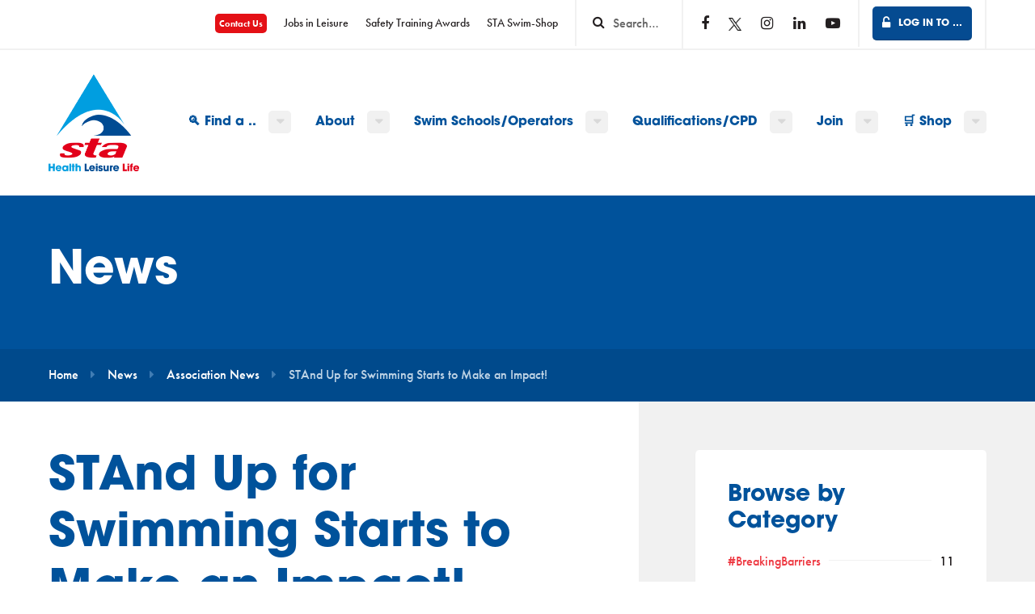

--- FILE ---
content_type: text/html; charset=UTF-8
request_url: https://www.sta.co.uk/news/2022/03/11/stand-up-for-swimming-starts-to-make-an-impact/
body_size: 18808
content:


<!doctype html>
<html class="js-disabled" lang="en-GB">
<head>
	<meta charset="UTF-8">
	<meta name="viewport" content="width=device-width,initial-scale=1.0">

	<link rel="apple-touch-icon" href="https://www.sta.co.uk/wp-content/themes/sta/assets/images/apple-touch-icon-180.png">
	<link rel="icon" type="image/png"  href="https://www.sta.co.uk/wp-content/themes/sta/assets/images/favicon_32.png">

	<!-- Google Tag Manager -->
<script>(function(w,d,s,l,i){w[l]=w[l]||[];w[l].push({'gtm.start':
new Date().getTime(),event:'gtm.js'});var f=d.getElementsByTagName(s)[0],
j=d.createElement(s),dl=l!='dataLayer'?'&l='+l:'';j.async=true;j.src=
'https://www.googletagmanager.com/gtm.js?id='+i+dl+ '&gtm_auth=XNwBWmqRdRgFIBhB6F96Sw&gtm_preview=env-2&gtm_cookies_win=x';f.parentNode.insertBefore(j,f);
})(window,document,'script','dataLayer','GTM-TD4B3X5');</script>
<!-- End Google Tag Manager -->
	<script type="text/javascript">var customPath = "https://www.sta.co.uk/wp-content/themes/sta/assets";</script>

	<title>STAnd Up for Swimming Starts to Make an Impact! &#8211; STA.co.uk</title>
<meta name='robots' content='max-image-preview:large' />
	<style>img:is([sizes="auto" i], [sizes^="auto," i]) { contain-intrinsic-size: 3000px 1500px }</style>
	<link rel='dns-prefetch' href='//cdnjs.cloudflare.com' />
<link rel='dns-prefetch' href='//use.typekit.net' />
<link rel="alternate" type="application/rss+xml" title="STA.co.uk &raquo; Feed" href="https://www.sta.co.uk/feed/" />
<link rel="alternate" type="application/rss+xml" title="STA.co.uk &raquo; Comments Feed" href="https://www.sta.co.uk/comments/feed/" />
<meta property="og:title" content="STAnd Up for Swimming Starts to Make an Impact!" />
<meta property="og:description" content="" />
<meta property="og:type" content="article" />
<meta property="og:url" content="https://www.sta.co.uk/news/2022/03/11/stand-up-for-swimming-starts-to-make-an-impact/" />
<meta property="og:site_name" content="STA.co.uk" />
<meta property="og:image" content="https://www.sta.co.uk/wp-content/uploads/2022/03/Stand-Up-for-Swimming-Website-Banner-014650102-660x341.jpg" />
<script type="text/javascript">
/* <![CDATA[ */
window._wpemojiSettings = {"baseUrl":"https:\/\/s.w.org\/images\/core\/emoji\/15.0.3\/72x72\/","ext":".png","svgUrl":"https:\/\/s.w.org\/images\/core\/emoji\/15.0.3\/svg\/","svgExt":".svg","source":{"concatemoji":"https:\/\/www.sta.co.uk\/wp-includes\/js\/wp-emoji-release.min.js?ver=6.7.4"}};
/*! This file is auto-generated */
!function(i,n){var o,s,e;function c(e){try{var t={supportTests:e,timestamp:(new Date).valueOf()};sessionStorage.setItem(o,JSON.stringify(t))}catch(e){}}function p(e,t,n){e.clearRect(0,0,e.canvas.width,e.canvas.height),e.fillText(t,0,0);var t=new Uint32Array(e.getImageData(0,0,e.canvas.width,e.canvas.height).data),r=(e.clearRect(0,0,e.canvas.width,e.canvas.height),e.fillText(n,0,0),new Uint32Array(e.getImageData(0,0,e.canvas.width,e.canvas.height).data));return t.every(function(e,t){return e===r[t]})}function u(e,t,n){switch(t){case"flag":return n(e,"\ud83c\udff3\ufe0f\u200d\u26a7\ufe0f","\ud83c\udff3\ufe0f\u200b\u26a7\ufe0f")?!1:!n(e,"\ud83c\uddfa\ud83c\uddf3","\ud83c\uddfa\u200b\ud83c\uddf3")&&!n(e,"\ud83c\udff4\udb40\udc67\udb40\udc62\udb40\udc65\udb40\udc6e\udb40\udc67\udb40\udc7f","\ud83c\udff4\u200b\udb40\udc67\u200b\udb40\udc62\u200b\udb40\udc65\u200b\udb40\udc6e\u200b\udb40\udc67\u200b\udb40\udc7f");case"emoji":return!n(e,"\ud83d\udc26\u200d\u2b1b","\ud83d\udc26\u200b\u2b1b")}return!1}function f(e,t,n){var r="undefined"!=typeof WorkerGlobalScope&&self instanceof WorkerGlobalScope?new OffscreenCanvas(300,150):i.createElement("canvas"),a=r.getContext("2d",{willReadFrequently:!0}),o=(a.textBaseline="top",a.font="600 32px Arial",{});return e.forEach(function(e){o[e]=t(a,e,n)}),o}function t(e){var t=i.createElement("script");t.src=e,t.defer=!0,i.head.appendChild(t)}"undefined"!=typeof Promise&&(o="wpEmojiSettingsSupports",s=["flag","emoji"],n.supports={everything:!0,everythingExceptFlag:!0},e=new Promise(function(e){i.addEventListener("DOMContentLoaded",e,{once:!0})}),new Promise(function(t){var n=function(){try{var e=JSON.parse(sessionStorage.getItem(o));if("object"==typeof e&&"number"==typeof e.timestamp&&(new Date).valueOf()<e.timestamp+604800&&"object"==typeof e.supportTests)return e.supportTests}catch(e){}return null}();if(!n){if("undefined"!=typeof Worker&&"undefined"!=typeof OffscreenCanvas&&"undefined"!=typeof URL&&URL.createObjectURL&&"undefined"!=typeof Blob)try{var e="postMessage("+f.toString()+"("+[JSON.stringify(s),u.toString(),p.toString()].join(",")+"));",r=new Blob([e],{type:"text/javascript"}),a=new Worker(URL.createObjectURL(r),{name:"wpTestEmojiSupports"});return void(a.onmessage=function(e){c(n=e.data),a.terminate(),t(n)})}catch(e){}c(n=f(s,u,p))}t(n)}).then(function(e){for(var t in e)n.supports[t]=e[t],n.supports.everything=n.supports.everything&&n.supports[t],"flag"!==t&&(n.supports.everythingExceptFlag=n.supports.everythingExceptFlag&&n.supports[t]);n.supports.everythingExceptFlag=n.supports.everythingExceptFlag&&!n.supports.flag,n.DOMReady=!1,n.readyCallback=function(){n.DOMReady=!0}}).then(function(){return e}).then(function(){var e;n.supports.everything||(n.readyCallback(),(e=n.source||{}).concatemoji?t(e.concatemoji):e.wpemoji&&e.twemoji&&(t(e.twemoji),t(e.wpemoji)))}))}((window,document),window._wpemojiSettings);
/* ]]> */
</script>
<link rel='stylesheet' id='pick-logo-fawesome-css' href='https://www.sta.co.uk/wp-content/plugins/pk-logo-showcase-pro/assets/css/font-awesome.min.css?ver=6.7.4' type='text/css' media='all' />
<link rel='stylesheet' id='pick-logo-slick-css' href='https://www.sta.co.uk/wp-content/plugins/pk-logo-showcase-pro/assets/css/slick.css?ver=6.7.4' type='text/css' media='all' />
<link rel='stylesheet' id='pick-logo-tooltipster-css' href='https://www.sta.co.uk/wp-content/plugins/pk-logo-showcase-pro/assets/css/tooltipster.bundle.min.css?ver=6.7.4' type='text/css' media='all' />
<link rel='stylesheet' id='pick-logo-appscripts-css' href='https://www.sta.co.uk/wp-content/plugins/pk-logo-showcase-pro/assets/css/appscripts.css?ver=6.7.4' type='text/css' media='all' />
<link rel='stylesheet' id='sdm-styles-css' href='https://www.sta.co.uk/wp-content/plugins/simple-download-monitor/css/sdm_wp_styles.css?ver=6.7.4' type='text/css' media='all' />
<link rel='stylesheet' id='twb-open-sans-css' href='https://fonts.googleapis.com/css?family=Open+Sans%3A300%2C400%2C500%2C600%2C700%2C800&#038;display=swap&#038;ver=6.7.4' type='text/css' media='all' />
<link rel='stylesheet' id='twbbwg-global-css' href='https://www.sta.co.uk/wp-content/plugins/photo-gallery/booster/assets/css/global.css?ver=1.0.0' type='text/css' media='all' />
<link rel='stylesheet' id='layerslider-css' href='https://www.sta.co.uk/wp-content/plugins/LayerSlider/assets/static/layerslider/css/layerslider.css?ver=7.14.1' type='text/css' media='all' />
<link rel='stylesheet' id='ls-user-css' href='https://www.sta.co.uk/wp-content/uploads/layerslider.custom.css?ver=1537178146' type='text/css' media='all' />
<style id='wp-emoji-styles-inline-css' type='text/css'>

	img.wp-smiley, img.emoji {
		display: inline !important;
		border: none !important;
		box-shadow: none !important;
		height: 1em !important;
		width: 1em !important;
		margin: 0 0.07em !important;
		vertical-align: -0.1em !important;
		background: none !important;
		padding: 0 !important;
	}
</style>
<link rel='stylesheet' id='wp-block-library-css' href='https://www.sta.co.uk/wp-includes/css/dist/block-library/style.min.css?ver=6.7.4' type='text/css' media='all' />
<style id='classic-theme-styles-inline-css' type='text/css'>
/*! This file is auto-generated */
.wp-block-button__link{color:#fff;background-color:#32373c;border-radius:9999px;box-shadow:none;text-decoration:none;padding:calc(.667em + 2px) calc(1.333em + 2px);font-size:1.125em}.wp-block-file__button{background:#32373c;color:#fff;text-decoration:none}
</style>
<style id='global-styles-inline-css' type='text/css'>
:root{--wp--preset--aspect-ratio--square: 1;--wp--preset--aspect-ratio--4-3: 4/3;--wp--preset--aspect-ratio--3-4: 3/4;--wp--preset--aspect-ratio--3-2: 3/2;--wp--preset--aspect-ratio--2-3: 2/3;--wp--preset--aspect-ratio--16-9: 16/9;--wp--preset--aspect-ratio--9-16: 9/16;--wp--preset--color--black: #000000;--wp--preset--color--cyan-bluish-gray: #abb8c3;--wp--preset--color--white: #ffffff;--wp--preset--color--pale-pink: #f78da7;--wp--preset--color--vivid-red: #cf2e2e;--wp--preset--color--luminous-vivid-orange: #ff6900;--wp--preset--color--luminous-vivid-amber: #fcb900;--wp--preset--color--light-green-cyan: #7bdcb5;--wp--preset--color--vivid-green-cyan: #00d084;--wp--preset--color--pale-cyan-blue: #8ed1fc;--wp--preset--color--vivid-cyan-blue: #0693e3;--wp--preset--color--vivid-purple: #9b51e0;--wp--preset--gradient--vivid-cyan-blue-to-vivid-purple: linear-gradient(135deg,rgba(6,147,227,1) 0%,rgb(155,81,224) 100%);--wp--preset--gradient--light-green-cyan-to-vivid-green-cyan: linear-gradient(135deg,rgb(122,220,180) 0%,rgb(0,208,130) 100%);--wp--preset--gradient--luminous-vivid-amber-to-luminous-vivid-orange: linear-gradient(135deg,rgba(252,185,0,1) 0%,rgba(255,105,0,1) 100%);--wp--preset--gradient--luminous-vivid-orange-to-vivid-red: linear-gradient(135deg,rgba(255,105,0,1) 0%,rgb(207,46,46) 100%);--wp--preset--gradient--very-light-gray-to-cyan-bluish-gray: linear-gradient(135deg,rgb(238,238,238) 0%,rgb(169,184,195) 100%);--wp--preset--gradient--cool-to-warm-spectrum: linear-gradient(135deg,rgb(74,234,220) 0%,rgb(151,120,209) 20%,rgb(207,42,186) 40%,rgb(238,44,130) 60%,rgb(251,105,98) 80%,rgb(254,248,76) 100%);--wp--preset--gradient--blush-light-purple: linear-gradient(135deg,rgb(255,206,236) 0%,rgb(152,150,240) 100%);--wp--preset--gradient--blush-bordeaux: linear-gradient(135deg,rgb(254,205,165) 0%,rgb(254,45,45) 50%,rgb(107,0,62) 100%);--wp--preset--gradient--luminous-dusk: linear-gradient(135deg,rgb(255,203,112) 0%,rgb(199,81,192) 50%,rgb(65,88,208) 100%);--wp--preset--gradient--pale-ocean: linear-gradient(135deg,rgb(255,245,203) 0%,rgb(182,227,212) 50%,rgb(51,167,181) 100%);--wp--preset--gradient--electric-grass: linear-gradient(135deg,rgb(202,248,128) 0%,rgb(113,206,126) 100%);--wp--preset--gradient--midnight: linear-gradient(135deg,rgb(2,3,129) 0%,rgb(40,116,252) 100%);--wp--preset--font-size--small: 13px;--wp--preset--font-size--medium: 20px;--wp--preset--font-size--large: 36px;--wp--preset--font-size--x-large: 42px;--wp--preset--spacing--20: 0.44rem;--wp--preset--spacing--30: 0.67rem;--wp--preset--spacing--40: 1rem;--wp--preset--spacing--50: 1.5rem;--wp--preset--spacing--60: 2.25rem;--wp--preset--spacing--70: 3.38rem;--wp--preset--spacing--80: 5.06rem;--wp--preset--shadow--natural: 6px 6px 9px rgba(0, 0, 0, 0.2);--wp--preset--shadow--deep: 12px 12px 50px rgba(0, 0, 0, 0.4);--wp--preset--shadow--sharp: 6px 6px 0px rgba(0, 0, 0, 0.2);--wp--preset--shadow--outlined: 6px 6px 0px -3px rgba(255, 255, 255, 1), 6px 6px rgba(0, 0, 0, 1);--wp--preset--shadow--crisp: 6px 6px 0px rgba(0, 0, 0, 1);}:where(.is-layout-flex){gap: 0.5em;}:where(.is-layout-grid){gap: 0.5em;}body .is-layout-flex{display: flex;}.is-layout-flex{flex-wrap: wrap;align-items: center;}.is-layout-flex > :is(*, div){margin: 0;}body .is-layout-grid{display: grid;}.is-layout-grid > :is(*, div){margin: 0;}:where(.wp-block-columns.is-layout-flex){gap: 2em;}:where(.wp-block-columns.is-layout-grid){gap: 2em;}:where(.wp-block-post-template.is-layout-flex){gap: 1.25em;}:where(.wp-block-post-template.is-layout-grid){gap: 1.25em;}.has-black-color{color: var(--wp--preset--color--black) !important;}.has-cyan-bluish-gray-color{color: var(--wp--preset--color--cyan-bluish-gray) !important;}.has-white-color{color: var(--wp--preset--color--white) !important;}.has-pale-pink-color{color: var(--wp--preset--color--pale-pink) !important;}.has-vivid-red-color{color: var(--wp--preset--color--vivid-red) !important;}.has-luminous-vivid-orange-color{color: var(--wp--preset--color--luminous-vivid-orange) !important;}.has-luminous-vivid-amber-color{color: var(--wp--preset--color--luminous-vivid-amber) !important;}.has-light-green-cyan-color{color: var(--wp--preset--color--light-green-cyan) !important;}.has-vivid-green-cyan-color{color: var(--wp--preset--color--vivid-green-cyan) !important;}.has-pale-cyan-blue-color{color: var(--wp--preset--color--pale-cyan-blue) !important;}.has-vivid-cyan-blue-color{color: var(--wp--preset--color--vivid-cyan-blue) !important;}.has-vivid-purple-color{color: var(--wp--preset--color--vivid-purple) !important;}.has-black-background-color{background-color: var(--wp--preset--color--black) !important;}.has-cyan-bluish-gray-background-color{background-color: var(--wp--preset--color--cyan-bluish-gray) !important;}.has-white-background-color{background-color: var(--wp--preset--color--white) !important;}.has-pale-pink-background-color{background-color: var(--wp--preset--color--pale-pink) !important;}.has-vivid-red-background-color{background-color: var(--wp--preset--color--vivid-red) !important;}.has-luminous-vivid-orange-background-color{background-color: var(--wp--preset--color--luminous-vivid-orange) !important;}.has-luminous-vivid-amber-background-color{background-color: var(--wp--preset--color--luminous-vivid-amber) !important;}.has-light-green-cyan-background-color{background-color: var(--wp--preset--color--light-green-cyan) !important;}.has-vivid-green-cyan-background-color{background-color: var(--wp--preset--color--vivid-green-cyan) !important;}.has-pale-cyan-blue-background-color{background-color: var(--wp--preset--color--pale-cyan-blue) !important;}.has-vivid-cyan-blue-background-color{background-color: var(--wp--preset--color--vivid-cyan-blue) !important;}.has-vivid-purple-background-color{background-color: var(--wp--preset--color--vivid-purple) !important;}.has-black-border-color{border-color: var(--wp--preset--color--black) !important;}.has-cyan-bluish-gray-border-color{border-color: var(--wp--preset--color--cyan-bluish-gray) !important;}.has-white-border-color{border-color: var(--wp--preset--color--white) !important;}.has-pale-pink-border-color{border-color: var(--wp--preset--color--pale-pink) !important;}.has-vivid-red-border-color{border-color: var(--wp--preset--color--vivid-red) !important;}.has-luminous-vivid-orange-border-color{border-color: var(--wp--preset--color--luminous-vivid-orange) !important;}.has-luminous-vivid-amber-border-color{border-color: var(--wp--preset--color--luminous-vivid-amber) !important;}.has-light-green-cyan-border-color{border-color: var(--wp--preset--color--light-green-cyan) !important;}.has-vivid-green-cyan-border-color{border-color: var(--wp--preset--color--vivid-green-cyan) !important;}.has-pale-cyan-blue-border-color{border-color: var(--wp--preset--color--pale-cyan-blue) !important;}.has-vivid-cyan-blue-border-color{border-color: var(--wp--preset--color--vivid-cyan-blue) !important;}.has-vivid-purple-border-color{border-color: var(--wp--preset--color--vivid-purple) !important;}.has-vivid-cyan-blue-to-vivid-purple-gradient-background{background: var(--wp--preset--gradient--vivid-cyan-blue-to-vivid-purple) !important;}.has-light-green-cyan-to-vivid-green-cyan-gradient-background{background: var(--wp--preset--gradient--light-green-cyan-to-vivid-green-cyan) !important;}.has-luminous-vivid-amber-to-luminous-vivid-orange-gradient-background{background: var(--wp--preset--gradient--luminous-vivid-amber-to-luminous-vivid-orange) !important;}.has-luminous-vivid-orange-to-vivid-red-gradient-background{background: var(--wp--preset--gradient--luminous-vivid-orange-to-vivid-red) !important;}.has-very-light-gray-to-cyan-bluish-gray-gradient-background{background: var(--wp--preset--gradient--very-light-gray-to-cyan-bluish-gray) !important;}.has-cool-to-warm-spectrum-gradient-background{background: var(--wp--preset--gradient--cool-to-warm-spectrum) !important;}.has-blush-light-purple-gradient-background{background: var(--wp--preset--gradient--blush-light-purple) !important;}.has-blush-bordeaux-gradient-background{background: var(--wp--preset--gradient--blush-bordeaux) !important;}.has-luminous-dusk-gradient-background{background: var(--wp--preset--gradient--luminous-dusk) !important;}.has-pale-ocean-gradient-background{background: var(--wp--preset--gradient--pale-ocean) !important;}.has-electric-grass-gradient-background{background: var(--wp--preset--gradient--electric-grass) !important;}.has-midnight-gradient-background{background: var(--wp--preset--gradient--midnight) !important;}.has-small-font-size{font-size: var(--wp--preset--font-size--small) !important;}.has-medium-font-size{font-size: var(--wp--preset--font-size--medium) !important;}.has-large-font-size{font-size: var(--wp--preset--font-size--large) !important;}.has-x-large-font-size{font-size: var(--wp--preset--font-size--x-large) !important;}
:where(.wp-block-post-template.is-layout-flex){gap: 1.25em;}:where(.wp-block-post-template.is-layout-grid){gap: 1.25em;}
:where(.wp-block-columns.is-layout-flex){gap: 2em;}:where(.wp-block-columns.is-layout-grid){gap: 2em;}
:root :where(.wp-block-pullquote){font-size: 1.5em;line-height: 1.6;}
</style>
<link rel='stylesheet' id='wpcdt-public-css-css' href='https://www.sta.co.uk/wp-content/plugins/countdown-timer-ultimate/assets/css/wpcdt-public.css?ver=2.6.6' type='text/css' media='all' />
<link rel='stylesheet' id='bwg_fonts-css' href='https://www.sta.co.uk/wp-content/plugins/photo-gallery/css/bwg-fonts/fonts.css?ver=0.0.1' type='text/css' media='all' />
<link rel='stylesheet' id='sumoselect-css' href='https://www.sta.co.uk/wp-content/plugins/photo-gallery/css/sumoselect.min.css?ver=3.4.6' type='text/css' media='all' />
<link rel='stylesheet' id='mCustomScrollbar-css' href='https://www.sta.co.uk/wp-content/plugins/photo-gallery/css/jquery.mCustomScrollbar.min.css?ver=3.1.5' type='text/css' media='all' />
<link rel='stylesheet' id='bwg_googlefonts-css' href='https://fonts.googleapis.com/css?family=Ubuntu&#038;subset=greek,latin,greek-ext,vietnamese,cyrillic-ext,latin-ext,cyrillic' type='text/css' media='all' />
<link rel='stylesheet' id='bwg_frontend-css' href='https://www.sta.co.uk/wp-content/plugins/photo-gallery/css/styles.min.css?ver=1.8.31' type='text/css' media='all' />
<link rel='stylesheet' id='dashicons-css' href='https://www.sta.co.uk/wp-includes/css/dashicons.min.css?ver=6.7.4' type='text/css' media='all' />
<link rel='stylesheet' id='wpos-font-awesome-css' href='https://www.sta.co.uk/wp-content/plugins/timeline-and-history-slider-pro/assets/css/font-awesome.min.css?ver=1.6.2' type='text/css' media='all' />
<link rel='stylesheet' id='wpos-slick-style-css' href='https://www.sta.co.uk/wp-content/plugins/timeline-and-history-slider-pro/assets/css/slick.css?ver=1.6.2' type='text/css' media='all' />
<link rel='stylesheet' id='wphts-pro-public-style-css' href='https://www.sta.co.uk/wp-content/plugins/timeline-and-history-slider-pro/assets/css/wphtsp-pro-public.min.css?ver=1.6.2' type='text/css' media='all' />
<link rel='stylesheet' id='ppress-frontend-css' href='https://www.sta.co.uk/wp-content/plugins/wp-user-avatar/assets/css/frontend.min.css?ver=4.15.21' type='text/css' media='all' />
<link rel='stylesheet' id='ppress-flatpickr-css' href='https://www.sta.co.uk/wp-content/plugins/wp-user-avatar/assets/flatpickr/flatpickr.min.css?ver=4.15.21' type='text/css' media='all' />
<link rel='stylesheet' id='ppress-select2-css' href='https://www.sta.co.uk/wp-content/plugins/wp-user-avatar/assets/select2/select2.min.css?ver=6.7.4' type='text/css' media='all' />
<link rel='stylesheet' id='responsive_block_editor_addons-style-css-css' href='https://www.sta.co.uk/wp-content/plugins/responsive-block-editor-addons/dist/responsive-block-editor-addons-style.css?ver=1736407337' type='text/css' media='all' />
<link rel='stylesheet' id='font-awesome-css' href='//cdnjs.cloudflare.com/ajax/libs/font-awesome/4.7.0/css/font-awesome.min.css?ver=1.0.4' type='text/css' media='all' />
<link rel='stylesheet' id='typekit-css' href='//use.typekit.net/yez6vad.css?ver=1.0.4' type='text/css' media='all' />
<link rel='stylesheet' id='owl-carousel-style-css' href='//cdnjs.cloudflare.com/ajax/libs/owl-carousel/1.3.3/owl.carousel.min.css?ver=1.0.4' type='text/css' media='all' />
<link rel='stylesheet' id='sta-print-css' href='https://www.sta.co.uk/wp-content/themes/sta/assets/css/print.css?ver=1.0.4' type='text/css' media='print' />
<link rel='stylesheet' id='sta-www-css' href='https://www.sta.co.uk/wp-content/themes/sta/assets/css/www.css?ver=1.0.4' type='text/css' media='screen' />
<link rel='stylesheet' id='style-css' href='https://www.sta.co.uk/wp-content/themes/sta/style.css?ver=1.0.4' type='text/css' media='all' />
<link rel='stylesheet' id='rpt-css' href='https://www.sta.co.uk/wp-content/plugins/dk-pricr-responsive-pricing-table/inc/css/rpt_style.min.css?ver=5.1.12' type='text/css' media='all' />
<script type="text/javascript" src="https://www.sta.co.uk/wp-includes/js/jquery/jquery.min.js?ver=3.7.1" id="jquery-core-js"></script>
<script type="text/javascript" src="https://www.sta.co.uk/wp-includes/js/jquery/jquery-migrate.min.js?ver=3.4.1" id="jquery-migrate-js"></script>
<script type="text/javascript" src="https://www.sta.co.uk/wp-content/plugins/pk-logo-showcase-pro/assets/js/slick.js?ver=6.7.4" id="pick-logo-slick-js-js"></script>
<script type="text/javascript" src="https://www.sta.co.uk/wp-content/plugins/pk-logo-showcase-pro/assets/js/tooltipster.bundle.min.js?ver=6.7.4" id="pick-logo-tooltipster-js-js"></script>
<script type="text/javascript" src="https://www.sta.co.uk/wp-content/plugins/pk-logo-showcase-pro/assets/js/logo-showcase-free-main.js?ver=6.7.4" id="pick-logo-admin-js-js"></script>
<script type="text/javascript" src="https://www.sta.co.uk/wp-content/plugins/photo-gallery/booster/assets/js/circle-progress.js?ver=1.2.2" id="twbbwg-circle-js"></script>
<script type="text/javascript" id="twbbwg-global-js-extra">
/* <![CDATA[ */
var twb = {"nonce":"7b9202607c","ajax_url":"https:\/\/www.sta.co.uk\/wp-admin\/admin-ajax.php","plugin_url":"https:\/\/www.sta.co.uk\/wp-content\/plugins\/photo-gallery\/booster","href":"https:\/\/www.sta.co.uk\/wp-admin\/admin.php?page=twbbwg_photo-gallery"};
var twb = {"nonce":"7b9202607c","ajax_url":"https:\/\/www.sta.co.uk\/wp-admin\/admin-ajax.php","plugin_url":"https:\/\/www.sta.co.uk\/wp-content\/plugins\/photo-gallery\/booster","href":"https:\/\/www.sta.co.uk\/wp-admin\/admin.php?page=twbbwg_photo-gallery"};
/* ]]> */
</script>
<script type="text/javascript" src="https://www.sta.co.uk/wp-content/plugins/photo-gallery/booster/assets/js/global.js?ver=1.0.0" id="twbbwg-global-js"></script>
<script type="text/javascript" id="layerslider-utils-js-extra">
/* <![CDATA[ */
var LS_Meta = {"v":"7.14.1","fixGSAP":"1"};
/* ]]> */
</script>
<script type="text/javascript" src="https://www.sta.co.uk/wp-content/plugins/LayerSlider/assets/static/layerslider/js/layerslider.utils.js?ver=7.14.1" id="layerslider-utils-js"></script>
<script type="text/javascript" src="https://www.sta.co.uk/wp-content/plugins/LayerSlider/assets/static/layerslider/js/layerslider.kreaturamedia.jquery.js?ver=7.14.1" id="layerslider-js"></script>
<script type="text/javascript" src="https://www.sta.co.uk/wp-content/plugins/LayerSlider/assets/static/layerslider/js/layerslider.transitions.js?ver=7.14.1" id="layerslider-transitions-js"></script>
<script type="text/javascript" src="https://www.sta.co.uk/wp-content/plugins/photo-gallery/js/jquery.sumoselect.min.js?ver=3.4.6" id="sumoselect-js"></script>
<script type="text/javascript" src="https://www.sta.co.uk/wp-content/plugins/photo-gallery/js/tocca.min.js?ver=2.0.9" id="bwg_mobile-js"></script>
<script type="text/javascript" src="https://www.sta.co.uk/wp-content/plugins/photo-gallery/js/jquery.mCustomScrollbar.concat.min.js?ver=3.1.5" id="mCustomScrollbar-js"></script>
<script type="text/javascript" src="https://www.sta.co.uk/wp-content/plugins/photo-gallery/js/jquery.fullscreen.min.js?ver=0.6.0" id="jquery-fullscreen-js"></script>
<script type="text/javascript" id="bwg_frontend-js-extra">
/* <![CDATA[ */
var bwg_objectsL10n = {"bwg_field_required":"field is required.","bwg_mail_validation":"This is not a valid email address.","bwg_search_result":"There are no images matching your search.","bwg_select_tag":"Select Tag","bwg_order_by":"Order By","bwg_search":"Search","bwg_show_ecommerce":"Show Ecommerce","bwg_hide_ecommerce":"Hide Ecommerce","bwg_show_comments":"Show Comments","bwg_hide_comments":"Hide Comments","bwg_restore":"Restore","bwg_maximize":"Maximise","bwg_fullscreen":"Fullscreen","bwg_exit_fullscreen":"Exit Fullscreen","bwg_search_tag":"SEARCH...","bwg_tag_no_match":"No tags found","bwg_all_tags_selected":"All tags selected","bwg_tags_selected":"tags selected","play":"Play","pause":"Pause","is_pro":"","bwg_play":"Play","bwg_pause":"Pause","bwg_hide_info":"Hide info","bwg_show_info":"Show info","bwg_hide_rating":"Hide rating","bwg_show_rating":"Show rating","ok":"Ok","cancel":"Cancel","select_all":"Select all","lazy_load":"0","lazy_loader":"https:\/\/www.sta.co.uk\/wp-content\/plugins\/photo-gallery\/images\/ajax_loader.png","front_ajax":"0","bwg_tag_see_all":"see all tags","bwg_tag_see_less":"see less tags"};
/* ]]> */
</script>
<script type="text/javascript" src="https://www.sta.co.uk/wp-content/plugins/photo-gallery/js/scripts.min.js?ver=1.8.31" id="bwg_frontend-js"></script>
<script type="text/javascript" id="sdm-scripts-js-extra">
/* <![CDATA[ */
var sdm_ajax_script = {"ajaxurl":"https:\/\/www.sta.co.uk\/wp-admin\/admin-ajax.php"};
/* ]]> */
</script>
<script type="text/javascript" src="https://www.sta.co.uk/wp-content/plugins/simple-download-monitor/js/sdm_wp_scripts.js?ver=6.7.4" id="sdm-scripts-js"></script>
<script type="text/javascript" id="wpm-6310-ajax-script-js-extra">
/* <![CDATA[ */
var my_ajax_object = {"ajax_url":"https:\/\/www.sta.co.uk\/wp-admin\/admin-ajax.php"};
/* ]]> */
</script>
<script type="text/javascript" src="https://www.sta.co.uk/wp-content/plugins/team-showcase-supreme/assets/js/ajaxdata.js?ver=6.7.4" id="wpm-6310-ajax-script-js"></script>
<script type="text/javascript" src="https://www.sta.co.uk/wp-content/plugins/wp-user-avatar/assets/flatpickr/flatpickr.min.js?ver=4.15.21" id="ppress-flatpickr-js"></script>
<script type="text/javascript" src="https://www.sta.co.uk/wp-content/plugins/wp-user-avatar/assets/select2/select2.min.js?ver=4.15.21" id="ppress-select2-js"></script>
<script type="text/javascript" src="https://www.sta.co.uk/wp-content/plugins/dk-pricr-responsive-pricing-table/inc/js/rpt.min.js?ver=5.1.12" id="rpt-js"></script>
<meta name="generator" content="Powered by LayerSlider 7.14.1 - Build Heros, Sliders, and Popups. Create Animations and Beautiful, Rich Web Content as Easy as Never Before on WordPress." />
<!-- LayerSlider updates and docs at: https://layerslider.com -->
<link rel="https://api.w.org/" href="https://www.sta.co.uk/wp-json/" /><link rel="alternate" title="JSON" type="application/json" href="https://www.sta.co.uk/wp-json/wp/v2/posts/19176" /><link rel="EditURI" type="application/rsd+xml" title="RSD" href="https://www.sta.co.uk/xmlrpc.php?rsd" />
<link rel="canonical" href="https://www.sta.co.uk/news/2022/03/11/stand-up-for-swimming-starts-to-make-an-impact/" />
<link rel='shortlink' href='https://www.sta.co.uk/?p=19176' />
<link rel="alternate" title="oEmbed (JSON)" type="application/json+oembed" href="https://www.sta.co.uk/wp-json/oembed/1.0/embed?url=https%3A%2F%2Fwww.sta.co.uk%2Fnews%2F2022%2F03%2F11%2Fstand-up-for-swimming-starts-to-make-an-impact%2F" />
<link rel="alternate" title="oEmbed (XML)" type="text/xml+oembed" href="https://www.sta.co.uk/wp-json/oembed/1.0/embed?url=https%3A%2F%2Fwww.sta.co.uk%2Fnews%2F2022%2F03%2F11%2Fstand-up-for-swimming-starts-to-make-an-impact%2F&#038;format=xml" />
		<script type="text/javascript">
				(function(c,l,a,r,i,t,y){
					c[a]=c[a]||function(){(c[a].q=c[a].q||[]).push(arguments)};t=l.createElement(r);t.async=1;
					t.src="https://www.clarity.ms/tag/"+i+"?ref=wordpress";y=l.getElementsByTagName(r)[0];y.parentNode.insertBefore(t,y);
				})(window, document, "clarity", "script", "v4ysidjx94");
		</script>
		<style id="mystickymenu" type="text/css">#mysticky-nav { width:100%; position: static; height: auto !important; }#mysticky-nav.wrapfixed { position:fixed; left: 0px; margin-top:0px;  z-index: 99990; -webkit-transition: 0.3s; -moz-transition: 0.3s; -o-transition: 0.3s; transition: 0.3s; -ms-filter:"progid:DXImageTransform.Microsoft.Alpha(Opacity=90)"; filter: alpha(opacity=90); opacity:0.9; background-color: #f7f5e7;}#mysticky-nav.wrapfixed .myfixed{ background-color: #f7f5e7; position: relative;top: auto;left: auto;right: auto;}#mysticky-nav .myfixed { margin:0 auto; float:none; border:0px; background:none; max-width:100%; }</style>			<style type="text/css">
																															</style>
			
			<!--[if lt IE 9]>
			<script src="https://cdnjs.cloudflare.com/ajax/libs/html5shiv/3.7.2/html5shiv.min.js"></script>
			<script src="https://cdnjs.cloudflare.com/ajax/libs/respond.js/1.4.2/respond.js"></script>
			<![endif]-->

			
<!-- This block is generated with the Responsive Blocks Library Plugin v1.9 (Responsive Gutenberg Blocks Library 1.9.9) - https://cyberchimps.com/blocks/ -->


</head>
<body class="post-template-default single single-post postid-19176 single-format-standard post">
	<!-- Google Tag Manager (noscript) -->
<noscript><iframe src="https://www.googletagmanager.com/ns.html?id=GTM-TD4B3X5&gtm_auth=XNwBWmqRdRgFIBhB6F96Sw&gtm_preview=env-2&gtm_cookies_win=x"
height="0" width="0" style="display:none;visibility:hidden"></iframe></noscript>
<!-- End Google Tag Manager (noscript) -->
<div class="off-canvas-wrap" data-offcanvas>
	<div class="inner-wrap">

		
		<div class="site-wrapper">
			<header class="site-header">

				
<div class="part-top-bar">
	<div class="row">
		<div class="small-12 columns">
			<div class="action-container">
				<ul>
					<li class="hidden-for-small-only">
						<div class="login-destinations">
							<a class="button open-list" href="#"><i class="fa fa-lg fa-unlock-alt"></i> Log in to &hellip;</a>
							<div class="login-destinations-list">
								<a target="_blank" class="button sta-online" href="https://online.sta.co.uk/login">STA Online</a>
								<a target="_blank" class="button digital-awards" href="https://sta-awards.co.uk/login">Digital Awards</a>
								<a target="_blank" class="button i-tus" href="https://app.i-tus.co.uk/login">I-tus</a>
							</div>
						</div>
					</li>
					<li class="social-links">
						<ul>
							<li><a href="https://www.youtube.com/c/STAOfficialChannel" target="_blank"><i class="fa fa-lg fa-youtube-play"></i></a></li>
							<li><a href="http://www.linkedin.com/company/swimming-teachers-association" target="_blank"><i class="fa fa-lg fa-linkedin"></i></a></li>
							<li><a href="https://www.instagram.com/sta_team/" target="_blank"><i class="fa fa-lg fa-instagram"></i></a></li>
							<!-- <li><a href="https://twitter.com/STA_HQ" target="_blank"><i class="fa fa-lg fa-twitter"></i></a></li> -->
							<li>
								<a href="https://twitter.com/STA_HQ" target="_blank">
									<img width="16" height="16" src="https://www.sta.co.uk/wp-content/themes/sta/assets/images/x-logo.png" alt="X, formerly Twitter" />
								</a>
							</li>
							<li><a href="https://www.facebook.com/STAHealthLeisureLife/" target="_blank"><i class="fa fa-lg fa-facebook"></i></a></li>
						</ul>
					</li>
					<li class="site-search">
<form role="search" method="get" class="search-form" action="https://www.sta.co.uk/">
	<input type="text" class="search-field" value="" name="s" placeholder="Search&hellip;" />
	<input type="submit" class="search-submit" value="Search" />
</form></li>
				</ul>
			</div>

			<div class="top-navigation"><ul id="menu-trim-navigation" class="menu"><li id="menu-item-21035" class="menu-item menu-item-type-custom menu-item-object-custom menu-item-21035"><a href="https://www.sta.co.uk/contact-us/"><small style="color: #ffffff; background-color: #e41016; border-radius: 5px; padding: 5px"><b>Contact Us</b></small></a></li>
<li id="menu-item-23921" class="menu-item menu-item-type-custom menu-item-object-custom menu-item-23921"><a target="_blank" href="https://jobsinleisure.org/">Jobs in Leisure</a></li>
<li id="menu-item-14343" class="menu-item menu-item-type-custom menu-item-object-custom menu-item-14343"><a target="_blank" href="https://www.safetytrainingawards.co.uk/">Safety Training Awards</a></li>
<li id="menu-item-16964" class="menu-item menu-item-type-custom menu-item-object-custom menu-item-16964"><a target="_blank" href="https://shop.sta.co.uk/">STA Swim-Shop</a></li>
</ul></div>
		</div>
	</div>
</div>

<div class="part-banner">
	<div class="row">
		<div class="small-12 columns">
			<div class="part-branding">
				<a href="https://www.sta.co.uk" class="image-logo">
											<img class="show-for-medium-up" src="https://www.sta.co.uk/wp-content/themes/sta/assets/images/desktop_branding_logo.png" alt="STA.co.uk">
						<img class="hide-for-medium-up" src="https://www.sta.co.uk/wp-content/themes/sta/assets/images/mobile_branding_logo.png" alt="STA.co.uk">
									</a>
			</div>
			<div class="part-navigation">

				

	<a href="#" class="right-off-canvas-toggle mobile-menu-toggle">Navigation</a>

	<div class="primary-navigation"><ul id="menu-desktop-navigation" class="menu"><li id="menu-item-21499" class="menu-item menu-item-type-custom menu-item-object-custom menu-item-has-children menu-item-21499"><a target="_blank">🔍 Find a ..</a>
<ul class="sub-menu">
	<li id="menu-item-21500" class="menu-item menu-item-type-custom menu-item-object-custom menu-item-21500"><a target="_blank" href="https://search.sta.co.uk/courses">Course</a></li>
	<li id="menu-item-21507" class="menu-item menu-item-type-custom menu-item-object-custom menu-item-21507"><a target="_blank" href="https://jobsinleisure.org/">Job <small style="color: #ffffff; background-color: #5CABC4; border-radius: 5px; padding: 5px">NEW!</small></a></li>
	<li id="menu-item-22061" class="menu-item menu-item-type-custom menu-item-object-custom menu-item-22061"><a href="https://online.sta.co.uk/account/job-search">Advertise a Job <small style="color: #ffffff; background-color: #5CABC4; border-radius: 5px; padding: 5px">FREE</small></a></li>
	<li id="menu-item-21501" class="menu-item menu-item-type-custom menu-item-object-custom menu-item-21501"><a target="_blank" href="https://search.sta.co.uk/online-learning">Online Programme</a></li>
	<li id="menu-item-21502" class="menu-item menu-item-type-custom menu-item-object-custom menu-item-21502"><a target="_blank" href="https://search.sta.co.uk/seminars">Seminar</a></li>
	<li id="menu-item-21503" class="menu-item menu-item-type-custom menu-item-object-custom menu-item-21503"><a target="_blank" href="https://search.sta.co.uk/approved-training-centers">Approved Training Centre (ATC)</a></li>
	<li id="menu-item-21504" class="menu-item menu-item-type-custom menu-item-object-custom menu-item-21504"><a target="_blank" href="https://search.sta.co.uk/tutors">STA Tutor</a></li>
	<li id="menu-item-21505" class="menu-item menu-item-type-custom menu-item-object-custom menu-item-21505"><a target="_blank" href="https://search.sta.co.uk/ambassadors">STA Ambassador</a></li>
	<li id="menu-item-21506" class="menu-item menu-item-type-custom menu-item-object-custom menu-item-21506"><a target="_blank" href="https://search.sta.co.uk/swimming-lessons">Swimming Lesson</a></li>
	<li id="menu-item-21508" class="menu-item menu-item-type-custom menu-item-object-custom menu-item-21508"><a target="_blank" href="https://search.sta.co.uk/validate-certificate">Validate a Certificate</a></li>
</ul>
</li>
<li id="menu-item-10195" class="menu-item menu-item-type-custom menu-item-object-custom menu-item-has-children menu-item-10195"><a href="#"><span style="cursor: pointer;">About</span></a>
<ul class="sub-menu">
	<li id="menu-item-10200" class="menu-item menu-item-type-post_type menu-item-object-page menu-item-has-children menu-item-10200"><a href="https://www.sta.co.uk/about-us/">About</a>
	<ul class="sub-menu">
		<li id="menu-item-16460" class="menu-item menu-item-type-custom menu-item-object-custom menu-item-16460"><a href="https://www.sta.co.uk/about-us/">The Swimming Teachers&#8217; Association</a></li>
		<li id="menu-item-16459" class="menu-item menu-item-type-custom menu-item-object-custom menu-item-16459"><a href="https://www.sta.co.uk/safety-training-awards/">Safety Training Awards</a></li>
		<li id="menu-item-16461" class="menu-item menu-item-type-custom menu-item-object-custom menu-item-16461"><a href="https://www.sta.co.uk/sta-excel/">STA Excel</a></li>
		<li id="menu-item-16462" class="menu-item menu-item-type-custom menu-item-object-custom menu-item-16462"><a href="https://www.sta.co.uk/our-partners/ifsta/">IFSTA</a></li>
		<li id="menu-item-23488" class="menu-item menu-item-type-custom menu-item-object-custom menu-item-23488"><a href="https://i-tus.co.uk/">i-tus</a></li>
	</ul>
</li>
	<li id="menu-item-17562" class="menu-item menu-item-type-custom menu-item-object-custom menu-item-17562"><a href="https://www.sta.co.uk/donate"><small style="color: #000000; background-color: #FFFFFF; border-radius: 5px; padding: 5px">DONATE</small></a></li>
	<li id="menu-item-10201" class="menu-item menu-item-type-post_type menu-item-object-page menu-item-10201"><a href="https://www.sta.co.uk/our-partners/">Our Partners</a></li>
	<li id="menu-item-10203" class="menu-item menu-item-type-post_type menu-item-object-page menu-item-10203"><a href="https://www.sta.co.uk/policies/">Policies</a></li>
	<li id="menu-item-10202" class="menu-item menu-item-type-post_type menu-item-object-page current_page_parent menu-item-10202"><a href="https://www.sta.co.uk/news/">News</a></li>
	<li id="menu-item-19114" class="menu-item menu-item-type-post_type menu-item-object-page menu-item-19114"><a href="https://www.sta.co.uk/history-of-sta/">History of STA</a></li>
	<li id="menu-item-24521" class="menu-item menu-item-type-post_type menu-item-object-page menu-item-24521"><a href="https://www.sta.co.uk/wall-of-honour/">Wall of Honour</a></li>
	<li id="menu-item-21030" class="menu-item menu-item-type-post_type menu-item-object-page menu-item-21030"><a href="https://www.sta.co.uk/contact-us/">Contact Us</a></li>
</ul>
</li>
<li id="menu-item-10196" class="menu-item menu-item-type-custom menu-item-object-custom menu-item-has-children menu-item-10196"><a href="#"><span style="cursor: pointer;">Swim Schools/Operators</span></a>
<ul class="sub-menu">
	<li id="menu-item-10205" class="menu-item menu-item-type-custom menu-item-object-custom menu-item-has-children menu-item-10205"><a href="#"><span style="cursor: pointer;">Swimming Awards</span></a>
	<ul class="sub-menu">
		<li id="menu-item-10206" class="menu-item menu-item-type-post_type menu-item-object-page menu-item-10206"><a href="https://www.sta.co.uk/international-learn-to-swim-programme/">International Learn to Swim Programme</a></li>
		<li id="menu-item-26207" class="menu-item menu-item-type-post_type menu-item-object-page menu-item-26207"><a href="https://www.sta.co.uk/learn-to-swim-programme/">Learn to Swim Programme <small style="color: #ffffff; background-color: #5CABC4; border-radius: 5px; padding: 5px">NEW!</small></a></li>
		<li id="menu-item-23105" class="menu-item menu-item-type-custom menu-item-object-custom menu-item-23105"><a href="https://www.sta.co.uk/news/2023/07/14/aye-aye-captain-sta-goes-live-with-new-spongebob-squarepants-swim-awards-series/">SpongeBob SquarePants ® <small style="color: #FFFFFF; background-color: #FF0000; border-radius: 5px; padding: 5px">HOT</small></a></li>
		<li id="menu-item-22096" class="menu-item menu-item-type-post_type menu-item-object-post menu-item-22096"><a href="https://www.sta.co.uk/news/2023/05/11/doo-doo-doo-doo-%e2%99%ac%e2%99%ac-sta-launches-official-new-baby-shark-swimming-milestone-awards/">Baby Shark ® <small style="color: #FFFFFF; background-color: #FF0000; border-radius: 5px; padding: 5px">HOT</small></a></li>
		<li id="menu-item-21940" class="menu-item menu-item-type-post_type menu-item-object-post menu-item-21940"><a href="https://www.sta.co.uk/news/2023/04/11/paw-patrol-swimming-awards-now-available/">Paw Patrol ® <small style="color: #FFFFFF; background-color: #FF0000; border-radius: 5px; padding: 5px">HOT</small></a></li>
		<li id="menu-item-10207" class="menu-item menu-item-type-post_type menu-item-object-page menu-item-10207"><a href="https://www.sta.co.uk/junior-lifeguard-academy/">Junior Lifeguard Academy</a></li>
		<li id="menu-item-10208" class="menu-item menu-item-type-post_type menu-item-object-page menu-item-10208"><a href="https://www.sta.co.uk/school-swimming-academy/">School Swimming Academy</a></li>
		<li id="menu-item-18729" class="menu-item menu-item-type-post_type menu-item-object-page menu-item-18729"><a href="https://www.sta.co.uk/mermaid-and-mono-fin-series/">Mermaid and Mono Fin Series</a></li>
		<li id="menu-item-18739" class="menu-item menu-item-type-post_type menu-item-object-page menu-item-18739"><a href="https://www.sta.co.uk/artistic-swimming-series/">Artistic Swimming Series</a></li>
		<li id="menu-item-21675" class="menu-item menu-item-type-post_type menu-item-object-page menu-item-21675"><a href="https://www.sta.co.uk/open-water-swimming-awards/">Open Water Swimming Awards</a></li>
		<li id="menu-item-13286" class="menu-item menu-item-type-post_type menu-item-object-page menu-item-13286"><a href="https://www.sta.co.uk/digital-awards/">Issue Awards Digitally</a></li>
	</ul>
</li>
	<li id="menu-item-10214" class="menu-item menu-item-type-post_type menu-item-object-page menu-item-10214"><a href="https://www.sta.co.uk/swim-star-swim-schools/">Swim Star Swim School Programme</a></li>
	<li id="menu-item-10215" class="menu-item menu-item-type-post_type menu-item-object-page menu-item-10215"><a href="https://www.sta.co.uk/swim-academies/">Swim Academy Model</a></li>
	<li id="menu-item-24786" class="menu-item menu-item-type-post_type menu-item-object-page menu-item-24786"><a href="https://www.sta.co.uk/open-water-venue-affiliation/">Open Water Venue Affiliation <small style="color: #FFFFFF; background-color: #23a098; border-radius: 5px; padding: 5px">NEW!</small></a></li>
	<li id="menu-item-16481" class="menu-item menu-item-type-custom menu-item-object-custom menu-item-16481"><a href="https://www.sta.co.uk/news/2021/02/15/train-without-limits/">Contracts Without Limits</a></li>
	<li id="menu-item-10218" class="menu-item menu-item-type-post_type menu-item-object-page menu-item-10218"><a href="https://www.sta.co.uk/dbs-checks/">DBS Checks</a></li>
	<li id="menu-item-16464" class="menu-item menu-item-type-custom menu-item-object-custom menu-item-has-children menu-item-16464"><a href="#">Training</a>
	<ul class="sub-menu">
		<li id="menu-item-16483" class="menu-item menu-item-type-custom menu-item-object-custom menu-item-16483"><a target="_blank" href="https://www.staexcel.co.uk/course-quote/">Get a Quote</a></li>
		<li id="menu-item-16465" class="menu-item menu-item-type-custom menu-item-object-custom menu-item-16465"><a target="_blank" href="https://www.safetytrainingawards.co.uk/atc/">Become a Training Provider</a></li>
		<li id="menu-item-10213" class="menu-item menu-item-type-post_type menu-item-object-page menu-item-10213"><a href="https://www.sta.co.uk/deliver-sta-courses/">Deliver STA Qualifications &#038; CPD</a></li>
	</ul>
</li>
	<li id="menu-item-25439" class="menu-item menu-item-type-custom menu-item-object-custom menu-item-25439"><a target="_blank" href="https://www.i-tus.co.uk/">Manage your facility with i-tus</a></li>
</ul>
</li>
<li id="menu-item-10210" class="menu-item menu-item-type-custom menu-item-object-custom menu-item-has-children menu-item-10210"><a href="#"><span style="cursor: pointer;">Qualifications/CPD</span></a>
<ul class="sub-menu">
	<li id="menu-item-25437" class="menu-item menu-item-type-custom menu-item-object-custom menu-item-has-children menu-item-25437"><a href="#">Start a New Career</a>
	<ul class="sub-menu">
		<li id="menu-item-16504" class="menu-item menu-item-type-custom menu-item-object-custom menu-item-16504"><a href="https://www.sta.co.uk/become-a-swimming-teacher/">Become a Swimming Teacher</a></li>
		<li id="menu-item-16955" class="menu-item menu-item-type-custom menu-item-object-custom menu-item-16955"><a href="https://www.sta.co.uk/?smd_process_download=1&#038;download_id=22032">Swimming Teacher Career Guide</a></li>
		<li id="menu-item-21034" class="menu-item menu-item-type-custom menu-item-object-custom menu-item-21034"><a href="https://www.sta.co.uk/?smd_process_download=1&#038;download_id=22034">Lifeguard Career Guide</a></li>
		<li id="menu-item-24492" class="menu-item menu-item-type-post_type menu-item-object-post menu-item-24492"><a href="https://www.sta.co.uk/news/2024/01/19/stating-the-facts-sta-award-in-pool-lifeguarding/">STAting the Facts: STA Award in Pool Lifeguarding <small style="color: #FFFFFF; background-color: #FF0000; border-radius: 5px; padding: 5px">HOT</small></a></li>
		<li id="menu-item-22198" class="menu-item menu-item-type-custom menu-item-object-custom menu-item-22198"><a href="https://www.sta.co.uk/?smd_process_download=1&#038;download_id=22196">Pool Plant Operator Career Guide</a></li>
		<li id="menu-item-17246" class="menu-item menu-item-type-custom menu-item-object-custom menu-item-17246"><a target="_blank" href="https://jobsinleisure.org/">Find a Job <small style="color: #ffffff; background-color: #5CABC4; border-radius: 5px; padding: 5px">NEW!</small></a></li>
	</ul>
</li>
	<li id="menu-item-22059" class="menu-item menu-item-type-custom menu-item-object-custom menu-item-22059"><a href="https://search.sta.co.uk/courses">Find a Course <small style="color: #FFFFFF; background-color: #5CABC4; border-radius: 5px; padding: 5px">POPULAR</small></a></li>
	<li id="menu-item-16466" class="menu-item menu-item-type-custom menu-item-object-custom menu-item-has-children menu-item-16466"><a href="#">Regulated Qualifications</a>
	<ul class="sub-menu">
		<li id="menu-item-16467" class="menu-item menu-item-type-custom menu-item-object-custom menu-item-16467"><a target="_blank" href="https://www.safetytrainingawards.co.uk/qualifications/swimming-teaching-and-aquatics/">Swimming Teaching and Aquatics</a></li>
		<li id="menu-item-16468" class="menu-item menu-item-type-custom menu-item-object-custom menu-item-16468"><a target="_blank" href="https://www.safetytrainingawards.co.uk/qualifications/lifesaving/">Lifesaving</a></li>
		<li id="menu-item-16469" class="menu-item menu-item-type-custom menu-item-object-custom menu-item-16469"><a target="_blank" href="https://www.safetytrainingawards.co.uk/qualifications/first-aid/">First Aid</a></li>
		<li id="menu-item-16470" class="menu-item menu-item-type-custom menu-item-object-custom menu-item-16470"><a target="_blank" href="https://www.safetytrainingawards.co.uk/qualifications/pool-plant/">Pool Plant</a></li>
		<li id="menu-item-16471" class="menu-item menu-item-type-custom menu-item-object-custom menu-item-16471"><a target="_blank" href="https://www.safetytrainingawards.co.uk/qualifications/health-and-safety/">Health &#038; Safety</a></li>
		<li id="menu-item-16472" class="menu-item menu-item-type-custom menu-item-object-custom menu-item-16472"><a target="_blank" href="https://www.safetytrainingawards.co.uk/qualifications/education/">Education</a></li>
	</ul>
</li>
	<li id="menu-item-16439" class="menu-item menu-item-type-custom menu-item-object-custom menu-item-16439"><a target="_blank" href="https://www.safetytrainingawards.co.uk/online-learning/">Online Learning / CPD <small style="color: #FFFFFF; background-color: #5CABC4; border-radius: 5px; padding: 5px">POPULAR</small></a></li>
	<li id="menu-item-16473" class="menu-item menu-item-type-custom menu-item-object-custom menu-item-16473"><a href="https://www.sta.co.uk/unregulated-courses/">Unregulated Courses</a></li>
	<li id="menu-item-16475" class="menu-item menu-item-type-custom menu-item-object-custom menu-item-16475"><a href="https://www.sta.co.uk/deliver-sta-courses/">Deliver STA Qualifications &#038; CPD</a></li>
	<li id="menu-item-16476" class="menu-item menu-item-type-custom menu-item-object-custom menu-item-16476"><a target="_blank" href="https://www.safetytrainingawards.co.uk/atc/">Become a Training Provider</a></li>
	<li id="menu-item-25763" class="menu-item menu-item-type-custom menu-item-object-custom menu-item-has-children menu-item-25763"><a href="#">▶️ Day in the Life &#8230;</a>
	<ul class="sub-menu">
		<li id="menu-item-25762" class="menu-item menu-item-type-custom menu-item-object-custom menu-item-25762"><a href="https://www.youtube.com/watch?v=E2vrLj05Qy0">Day in the Life of a Swimming Teacher</a></li>
		<li id="menu-item-25761" class="menu-item menu-item-type-custom menu-item-object-custom menu-item-25761"><a href="https://youtu.be/068q5KrBcrk?si=puoQ1cTOWAWV_g6-">Day in the Life of a Disability Swimming Teacher</a></li>
	</ul>
</li>
</ul>
</li>
<li id="menu-item-10197" class="menu-item menu-item-type-custom menu-item-object-custom menu-item-has-children menu-item-10197"><a href="#"><span style="cursor: pointer;">Join</span></a>
<ul class="sub-menu">
	<li id="menu-item-15267" class="menu-item menu-item-type-custom menu-item-object-custom menu-item-has-children menu-item-15267"><a href="#">STA Membership</a>
	<ul class="sub-menu">
		<li id="menu-item-13623" class="menu-item menu-item-type-post_type menu-item-object-page menu-item-13623"><a href="https://www.sta.co.uk/membership/">Apply</a></li>
		<li id="menu-item-12121" class="menu-item menu-item-type-custom menu-item-object-custom menu-item-12121"><a href="https://www.sta.co.uk/membership/#covered">Do You Need Insurance?</a></li>
		<li id="menu-item-17505" class="menu-item menu-item-type-custom menu-item-object-custom menu-item-17505"><a target="_blank" href="https://www.sta.co.uk/wp-content/uploads/2024/10/STA-Insurance-Documentation.pdf">Insurance Details and Documentation</a></li>
		<li id="menu-item-11922" class="menu-item menu-item-type-post_type menu-item-object-page menu-item-11922"><a href="https://www.sta.co.uk/policies/membership-terms-and-conditions/">Membership Terms and Conditions</a></li>
	</ul>
</li>
	<li id="menu-item-17563" class="menu-item menu-item-type-custom menu-item-object-custom menu-item-17563"><a href="https://www.sta.co.uk/donate"><small style="color: #000000; background-color: #FFFFFF; border-radius: 5px; padding: 5px">DONATE</small></a></li>
	<li id="menu-item-10222" class="menu-item menu-item-type-custom menu-item-object-custom menu-item-10222"><a href="/events/">Events and Campaigns</a></li>
	<li id="menu-item-12166" class="menu-item menu-item-type-post_type menu-item-object-page menu-item-12166"><a href="https://www.sta.co.uk/news/swim-and-save/">Swim &#038; Save E-zine</a></li>
	<li id="menu-item-15266" class="menu-item menu-item-type-custom menu-item-object-custom menu-item-has-children menu-item-15266"><a href="#">Inside Leisure Interviews</a>
	<ul class="sub-menu">
		<li id="menu-item-15723" class="menu-item menu-item-type-custom menu-item-object-custom menu-item-15723"><a target="_blank" href="https://youtu.be/c8kHerG95zI">Adam&#8217;s Aquatics</a></li>
		<li id="menu-item-15720" class="menu-item menu-item-type-custom menu-item-object-custom menu-item-15720"><a target="_blank" href="https://youtu.be/052LU54Y5ms">Big Fish Little Fish Swim School</a></li>
		<li id="menu-item-15308" class="menu-item menu-item-type-custom menu-item-object-custom menu-item-15308"><a target="_blank" href="https://youtu.be/oi8t0bJ3M1c">Big Wave Media</a></li>
		<li id="menu-item-15319" class="menu-item menu-item-type-custom menu-item-object-custom menu-item-15319"><a target="_blank" href="https://youtu.be/bBKY-Ta9V58">Bumps to Babes</a></li>
		<li id="menu-item-15746" class="menu-item menu-item-type-custom menu-item-object-custom menu-item-15746"><a target="_blank" href="https://youtu.be/zPD18908uKY">CB Training Services / Bubble Tots</a></li>
		<li id="menu-item-15269" class="menu-item menu-item-type-custom menu-item-object-custom menu-item-15269"><a target="_blank" href="https://www.sta.co.uk/news/2020/09/02/inside-leisure-sta-family-working-together-to-share-experiences/">Core Aquatics Swim School</a></li>
		<li id="menu-item-15284" class="menu-item menu-item-type-custom menu-item-object-custom menu-item-15284"><a target="_blank" href="https://youtu.be/UbdqHfON4zE">DP Leisure</a></li>
		<li id="menu-item-15662" class="menu-item menu-item-type-custom menu-item-object-custom menu-item-15662"><a target="_blank" href="https://youtu.be/OnX96jpPRjg">Leisure-net Solutions</a></li>
		<li id="menu-item-15872" class="menu-item menu-item-type-custom menu-item-object-custom menu-item-15872"><a target="_blank" href="https://youtu.be/ZGaUa8xN2OA">Pedmore Swim Academy</a></li>
		<li id="menu-item-15354" class="menu-item menu-item-type-custom menu-item-object-custom menu-item-15354"><a target="_blank" href="https://youtu.be/aNzxvd-c0AU">Straight-Line Swimming</a></li>
		<li id="menu-item-16047" class="menu-item menu-item-type-custom menu-item-object-custom menu-item-16047"><a target="_blank" href="https://youtu.be/ZULQi0WY__U">Swim With Me</a></li>
		<li id="menu-item-15957" class="menu-item menu-item-type-custom menu-item-object-custom menu-item-15957"><a target="_blank" href="https://youtu.be/kiBW2r3GfAU">The Training Group</a></li>
		<li id="menu-item-15351" class="menu-item menu-item-type-custom menu-item-object-custom menu-item-15351"><a target="_blank" href="https://youtu.be/MUlTIpqAfrk">Turtle Tots</a></li>
	</ul>
</li>
	<li id="menu-item-16231" class="menu-item menu-item-type-custom menu-item-object-custom menu-item-16231"><a href="https://www.sta.co.uk/sta-podcast/">Podcasts</a></li>
</ul>
</li>
<li id="menu-item-16962" class="menu-item menu-item-type-custom menu-item-object-custom menu-item-has-children menu-item-16962"><a href="#">🛒 Shop</a>
<ul class="sub-menu">
	<li id="menu-item-17113" class="menu-item menu-item-type-custom menu-item-object-custom menu-item-17113"><a target="_blank" href="https://shop.sta.co.uk/">STA Swim-Shop</a></li>
	<li id="menu-item-17114" class="menu-item menu-item-type-custom menu-item-object-custom menu-item-17114"><a target="_blank" href="https://www.safetytrainingawards.co.uk/online-learning/">Online Learning</a></li>
	<li id="menu-item-17115" class="menu-item menu-item-type-custom menu-item-object-custom menu-item-17115"><a target="_blank" href="https://www.zoggs.com/en_GB/sta-affiliate#u215">Zoggs <br> <small style="color: #FFFFFF; background-color: #2648A8; border-radius: 5px; padding: 5px">EXCLUSIVE DISCOUNTS</small></a></li>
</ul>
</li>
</ul></div>

			</div>
		</div>
	</div>
</div>
			</header>
			<div class="site-body">

				
<div class="part-hero">
	<div class="row">
		<div class="small-12 columns">
			<h1 class="post-title">News</h1>
		</div>
	</div>
</div>

<div class="part-breadcrumbs">
	<div class="row">
			<div class="small-12 columns">
				<nav class="breadcrumbs">

					<a href="https://www.sta.co.uk/">Home</a><span class="separator fa fa-caret-right"></span><a href="https://www.sta.co.uk/news/">News</a><span class="separator fa fa-caret-right"></span><a href="https://www.sta.co.uk/news/category/association-news/">Association News</a><span class="separator fa fa-caret-right"></span><span class="current">STAnd Up for Swimming Starts to Make an Impact!</span>
				</nav>
			</div>
	</div>
</div>

<div class="part-content">
	<div class="row">
		<div class="small-12 medium-7 columns">
			

<article itemscope itemtype="http://schema.org/Article" class="single post-19176 post type-post status-publish format-standard has-post-thumbnail hentry category-association-news category-swimming-teaching">
	<header>
		<h1 class="post-title h1">STAnd Up for Swimming Starts to Make an Impact!</h1>

        		<div class="post-meta">
			<span class="post-date post-date-calendar">11th March 2022</span>
		</div>
        
		<div class="post-share-buttons">
			<span class="st_facebook_hcount" displayText="Facebook"></span>
			<span class="st_twitter_hcount" displayText="Tweet"></span>
			<span class="st_email_hcount" displayText="Email"></span>
		</div>


	</header>

	<div itemprop="articleBody">
		<div class="text-center"><img width="660" height="341" src="https://www.sta.co.uk/wp-content/uploads/2022/03/Stand-Up-for-Swimming-Website-Banner-014650102-660x341.jpg" class="attachment-blog_image size-blog_image wp-post-image" alt="" decoding="async" fetchpriority="high" srcset="https://www.sta.co.uk/wp-content/uploads/2022/03/Stand-Up-for-Swimming-Website-Banner-014650102.jpg 660w, https://www.sta.co.uk/wp-content/uploads/2022/03/Stand-Up-for-Swimming-Website-Banner-014650102-300x155.jpg 300w" sizes="(max-width: 660px) 100vw, 660px" /></div>		<p class="lead">As you know for our 90th anniversary year, we have launched a campaign called <a href="https://www.sta.co.uk/time-to-stand-up-for-swimming/" rel="noopener noreferrer" target="_blank">STAnd Up for Swimming</a> in direct response to the <a href="https://www.sta.co.uk/news/2021/11/18/uk-swim-schools-surveyed-have-lost-50-of-their-teachers-sta-says-its-time-to-stand-up/" rel="noopener noreferrer" target="_blank">UK swimming teacher shortage</a>; and I’m pleased to report with this being National Careers Week, that the free training we pledged from our own charity funds back in November is already starting to have a positive impact &#8211; by the end of April we are on schedule to have more than 100 newly qualified Level 2 Award swimming teachers.</p>
<p>In April alone, we so far have six STAnd Up for Swimming courses planned that are all fully subscribed, in London, the South East, East Midlands, North East, East Anglia and the West Midlands.</p>
<p>Moving in to the second quarter of the year, from May we also have STAnd Up for Swimming courses organised for Devon, Cranleigh, Bury, Hinkley, Cardiff, Northampton, Essex, Sunderland, Yorkshire and Scotland.  In the pipeline, yet to be finalised, are courses in Carmarthen, Huntingdon, Bolton, Mansfield, Aylesbury, Maidstone, Basingstoke, Northern Ireland and Birmingham.  </p>
<p>Potentially that’s another 325+ qualified swimming teachers joining the industry &#8211; and from a course organisational point, we are still only in March!</p>
<p>Later this year, after Ramadan, we are also planning to organise two separate STAnd Up for Swimming women’s only courses in Leeds and Surrey, for organisations that provide lessons for adult learners from diverse backgrounds.  </p>
<p>This is a gigantic organisational effort for a small charity like STA; matching hundreds of nominees with available venues and tutors takes a great deal of time, and I’d like to thank the STA team for all their hard work in pulling this together, with a special mention to Janine Ricketts in centre administration. </p>
<p>Thank you as well to all the tutors, assessors and venues that have kindly offered us their support and time, and our sponsors &#8211; this really is an amazing team effort.  </p>
<p>By working together to tackle the swimming teacher shortage, using just our own limited funds and resources, I’m proud that we are starting to make a difference for the benefit of grassroots swimming.  </p>
<p>For STA as a charity, the more teachers we can train, the more opportunities there will be for people to access swimming lessons and learn a life skill – this is what is important.</p>
<div class="alert-box radius secondary style=">
<strong>Get Involved</strong><br />
If you are a tutor or assessor that would like to get involved in STAnd Up for Swimming, or a swim school (open to all swim schools not just STA affiliates) with potential learners you’d like to nominate for a free place on a training course, please visit <a href="https://www.sta.co.uk/time-to-stand-up-for-swimming/" rel="noopener noreferrer" target="_blank">here for all the details</a>.</div>
<hr/>
<p><img decoding="async" class="" src="https://www.sta.co.uk/wp-content/uploads/2020/12/dc.jpg" alt="Signature" width="148" height="33" /><br />
Dave Candler<br />
STA CEO</p>
	</div>

	
	

	<section class="taxonomies">
		<dl class="horizontal">

			
				<dt>Categories</dt>
				<dd><a href="https://www.sta.co.uk/news/category/association-news/" rel="category tag">Association News</a>, <a href="https://www.sta.co.uk/news/category/swimming-teaching/" rel="category tag">Swimming Teaching</a></dd>

			
					</dl>
	</section>


	
	
<meta itemprop="name" content="STAnd Up for Swimming Starts to Make an Impact!">
<meta itemprop="url" content="https://www.sta.co.uk/news/2022/03/11/stand-up-for-swimming-starts-to-make-an-impact/">
<meta itemprop="datePublished" content="2022-03-11T13:23:24+00:00">
<div itemprop="author" itemscope itemtype="http://schema.org/Person">
	<meta itemprop="name" content="Jason Watkins">
</div>
	<!-- Display prev/next posts. -->
		<div class="adjacent-posts">
		<h5 class="subheader">Continue Reading</h5>
		<div class="row">
							<div class="small-12 large-6 columns">
					
<article class="archive small post-19165 post type-post status-publish format-standard has-post-thumbnail hentry category-association-news category-member-news">
	<a href="https://www.sta.co.uk/news/2022/03/10/sta-freezes-prices-despite-rising-inflation/">

		
			<img width="660" height="370" src="https://www.sta.co.uk/wp-content/uploads/2015/11/Price-Fees-Frozen-660x370.jpg" class="attachment-blog_image size-blog_image wp-post-image" alt="" decoding="async" />
		
		<div class="content-stuff">
			<h3 class="post-title">STA Freezes Prices Despite Rising Inflation</h3>
			<p class="post-date">Posted on 10th March 2022</p>
		</div>
	</a>
</article>
				</div>
							<div class="small-12 large-6 columns">
					
<article class="archive small post-19200 post type-post status-publish format-standard has-post-thumbnail hentry category-association-news">
	<a href="https://www.sta.co.uk/news/2022/03/18/school-swimming-lessons-given-a-boost-in-arun-thanks-to-a-first-of-its-kind-project/">

		
			<img width="660" height="370" src="https://www.sta.co.uk/wp-content/uploads/2022/03/ahkfhakfkasgklfj-660x370.png" class="attachment-blog_image size-blog_image wp-post-image" alt="" decoding="async" loading="lazy" />
		
		<div class="content-stuff">
			<h3 class="post-title">School Swimming Lessons Given A Boost in Arun &#8211; Thanks to A First-of-its-Kind Project</h3>
			<p class="post-date">Posted on 18th March 2022</p>
		</div>
	</a>
</article>
				</div>
					</div>
	</div>
	</article>


<!-- Share button javascript code -->
<script type="text/javascript">var switchTo5x=true;</script>
<script type="text/javascript" src="https://ws.sharethis.com/button/buttons.js"></script>
<script type="text/javascript">stLight.options({publisher: "9c15a240-3de4-4fcb-998f-f165d9bce1a3", doNotHash: false, doNotCopy: false, hashAddressBar: false});</script>
		</div>

		
			<div class="small-12 medium-4 columns">

				
<div class="part-sidebar overhang">
	<div id="categories-3" class="widget widget_categories"><h4 class="widget-title">Browse by Category</h4>
			<ul>
					<li class="cat-item cat-item-296"><a href="https://www.sta.co.uk/news/category/breakingbarriers/">#BreakingBarriers</a> <span class="count">11</span>
</li>
	<li class="cat-item cat-item-12"><a href="https://www.sta.co.uk/news/category/association-news/">Association News</a> <span class="count">477</span>
</li>
	<li class="cat-item cat-item-319"><a href="https://www.sta.co.uk/news/category/building-a-swimming-pool-real-life-stories/">Building a Swimming Pool – Real-Life Stories</a> <span class="count">4</span>
</li>
	<li class="cat-item cat-item-19"><a href="https://www.sta.co.uk/news/category/community/">Community</a> <span class="count">185</span>
</li>
	<li class="cat-item cat-item-325"><a href="https://www.sta.co.uk/news/category/community-heart-starters/">Community HEART STArters</a> <span class="count">9</span>
</li>
	<li class="cat-item cat-item-318"><a href="https://www.sta.co.uk/news/category/community-starters/">CommUNITY STArters</a> <span class="count">13</span>
</li>
	<li class="cat-item cat-item-284"><a href="https://www.sta.co.uk/news/category/coronavirus-updates/">Coronavirus Updates</a> <span class="count">39</span>
</li>
	<li class="cat-item cat-item-23"><a href="https://www.sta.co.uk/news/category/digital/">Digital</a> <span class="count">49</span>
</li>
	<li class="cat-item cat-item-15"><a href="https://www.sta.co.uk/news/category/lifesaving-and-first-aid/">Lifesaving and First Aid</a> <span class="count">47</span>
</li>
	<li class="cat-item cat-item-24"><a href="https://www.sta.co.uk/news/category/member-news/">Member News</a> <span class="count">193</span>
</li>
	<li class="cat-item cat-item-303"><a href="https://www.sta.co.uk/news/category/open-water-swimming/">Open Water Swimming</a> <span class="count">18</span>
</li>
	<li class="cat-item cat-item-20"><a href="https://www.sta.co.uk/news/category/opportunities/">Opportunities</a> <span class="count">50</span>
</li>
	<li class="cat-item cat-item-17"><a href="https://www.sta.co.uk/news/category/pool-plant/">Pool Plant</a> <span class="count">44</span>
</li>
	<li class="cat-item cat-item-13"><a href="https://www.sta.co.uk/news/category/swimming-teaching/">Swimming Teaching</a> <span class="count">243</span>
</li>
	<li class="cat-item cat-item-18"><a href="https://www.sta.co.uk/news/category/water-safety-health-and-wellbeing/">Water Safety, Health &amp; Wellbeing</a> <span class="count">80</span>
</li>
			</ul>

			</div><div class="widget-blank text-center">
<div id="fb-root"></div>
<script>(function(d, s, id) {
  var js, fjs = d.getElementsByTagName(s)[0];
  if (d.getElementById(id)) return;
  js = d.createElement(s); js.id = id;
  js.src = "//connect.facebook.net/en_US/sdk.js#xfbml=1&version=v2.4&appId=70903105282";
  fjs.parentNode.insertBefore(js, fjs);
}(document, 'script', 'facebook-jssdk'));</script>

<div class="fb-page" style="padding:0" data-href="https://www.facebook.com/pages/Swimming-Teachers-Association/121816941208890" data-width="360" data-small-header="false" data-adapt-container-width="true" data-hide-cover="false" data-show-facepile="false" data-show-posts="false"></div>
</div><div id="text-40" class="widget widget_text"><h4 class="widget-title">Join Our Mailing List</h4>			<div class="textwidget"><p>Stay up-to-date with the latest STA and leisure industry news by subscribing to our mailing list!</p>
<a class="button radius success icon-prefix" target="_blank" href="https://sta.us13.list-manage.com/subscribe?u=743ff76c597a3d4a4339fd391&id=afeb01377b"><i class="fa fa-envelope"></i> Subscribe</a>
</div>
		</div>
</div>

			</div>

		
	</div>
</div>
			</div>
			<footer class="site-footer">

				
<div class="part-footer">
	<div class="row">
		<div class="columns">

			
				<a href="https://www.sta.co.uk/our-partners/"><img class="partners" src="https://www.sta.co.uk/wp-content/uploads/2021/06/Website-Partner-Logo-Footer-01-e1691395686674.png" alt="STA.co.uk" /></a>

			
			<div id="lcqualitybadge" style="float: right"></div>

			<div class="footer-navigation"><ul id="menu-trim-navigation-1" class="menu"><li class="menu-item menu-item-type-custom menu-item-object-custom menu-item-21035"><a href="https://www.sta.co.uk/contact-us/"><small style="color: #ffffff; background-color: #e41016; border-radius: 5px; padding: 5px"><b>Contact Us</b></small></a></li>
<li class="menu-item menu-item-type-custom menu-item-object-custom menu-item-23921"><a target="_blank" href="https://jobsinleisure.org/">Jobs in Leisure</a></li>
<li class="menu-item menu-item-type-custom menu-item-object-custom menu-item-14343"><a target="_blank" href="https://www.safetytrainingawards.co.uk/">Safety Training Awards</a></li>
<li class="menu-item menu-item-type-custom menu-item-object-custom menu-item-16964"><a target="_blank" href="https://shop.sta.co.uk/">STA Swim-Shop</a></li>
</ul></div>			<p class="copyright"><i class="fa fa-copyright"></i> The Swimming Teachers' Association Limited, company registered in England (No. 01272519) and a registered charity (No. 1051631 in England and Wales and SC041988 in Scotland) whose objective is: "The preservation of human life by the teaching of swimming, lifesaving and survival techniques." Registered office: Anchor House, Birch Street, Walsall, WS2 8HZ, United Kingdom</p>
		</div>
	</div>
</div>

<!-- <script async src="https://cdn.livechatinc.com/qb/qb-14399037-light-160.js"></script> -->
			</footer>
		</div>

		<a href="#" class="exit-off-canvas"></a>
<div class="part-mobile-navigation right-off-canvas-menu">

	
<form role="search" method="get" class="search-form" action="https://www.sta.co.uk/">
	<input type="text" class="search-field" value="" name="s" placeholder="Search&hellip;" />
	<input type="submit" class="search-submit" value="Search" />
</form>
	<div class="mobile-navigation"><ul id="menu-mobile-navigation" class="menu"><li id="menu-item-21036" class="menu-item menu-item-type-custom menu-item-object-custom menu-item-21036"><a target="_blank" href="https://search.sta.co.uk/"><small style="color: #FFFFFF; background-color: #e41016; border-radius: 5px; padding: 5px">Find a Course &#038; More &#8230;</small></a></li>
<li id="menu-item-17565" class="menu-item menu-item-type-custom menu-item-object-custom menu-item-17565"><a href="https://www.sta.co.uk/contact-us/">👋 <b>Help &#038; Contact</b></a></li>
<li id="menu-item-10231" class="menu-item menu-item-type-custom menu-item-object-custom menu-item-has-children menu-item-10231"><a><i class="fa fa-unlock-alt" style="margin-right: 5px;"></i>Log in</a>
<ul class="sub-menu">
	<li id="menu-item-13803" class="menu-item menu-item-type-custom menu-item-object-custom menu-item-13803"><a target="_blank" href="https://online.sta.co.uk/login/">STA Online</a></li>
	<li id="menu-item-13804" class="menu-item menu-item-type-custom menu-item-object-custom menu-item-13804"><a target="_blank" href="https://sta-awards.co.uk/login">Digital Awards</a></li>
	<li id="menu-item-13805" class="menu-item menu-item-type-custom menu-item-object-custom menu-item-13805"><a target="_blank" href="https://app.i-tus.co.uk/login/">i-tus</a></li>
</ul>
</li>
<li id="menu-item-10232" class="menu-item menu-item-type-custom menu-item-object-custom menu-item-has-children menu-item-10232"><a href="#">About Us</a>
<ul class="sub-menu">
	<li id="menu-item-16484" class="menu-item menu-item-type-custom menu-item-object-custom menu-item-16484"><a href="https://www.sta.co.uk/about-us/">The Swimming Teachers&#8217; Association</a></li>
	<li id="menu-item-16485" class="menu-item menu-item-type-custom menu-item-object-custom menu-item-16485"><a href="https://www.sta.co.uk/safety-training-awards/">Safety Training Awards</a></li>
	<li id="menu-item-16486" class="menu-item menu-item-type-custom menu-item-object-custom menu-item-16486"><a href="https://www.sta.co.uk/sta-excel/">STA Excel</a></li>
	<li id="menu-item-16487" class="menu-item menu-item-type-custom menu-item-object-custom menu-item-16487"><a href="https://www.sta.co.uk/our-partners/ifsta/">IFSTA</a></li>
	<li id="menu-item-16488" class="menu-item menu-item-type-custom menu-item-object-custom menu-item-16488"><a href="https://www.i-tus.co.uk/">i-tus</a></li>
	<li id="menu-item-24523" class="menu-item menu-item-type-post_type menu-item-object-page menu-item-24523"><a href="https://www.sta.co.uk/history-of-sta/">History of STA</a></li>
	<li id="menu-item-24522" class="menu-item menu-item-type-post_type menu-item-object-page menu-item-24522"><a href="https://www.sta.co.uk/wall-of-honour/">Wall of Honour</a></li>
	<li id="menu-item-10238" class="menu-item menu-item-type-post_type menu-item-object-page menu-item-10238"><a href="https://www.sta.co.uk/our-partners/">Our Partners</a></li>
	<li id="menu-item-10240" class="menu-item menu-item-type-post_type menu-item-object-page menu-item-10240"><a href="https://www.sta.co.uk/policies/">Policies</a></li>
	<li id="menu-item-10239" class="menu-item menu-item-type-post_type menu-item-object-page current_page_parent menu-item-10239"><a href="https://www.sta.co.uk/news/">News</a></li>
</ul>
</li>
<li id="menu-item-10233" class="menu-item menu-item-type-custom menu-item-object-custom menu-item-has-children menu-item-10233"><a href="#">Swim Schools / Operators</a>
<ul class="sub-menu">
	<li id="menu-item-10242" class="menu-item menu-item-type-post_type menu-item-object-page menu-item-10242"><a href="https://www.sta.co.uk/international-learn-to-swim-programme/">International Learn to Swim Programme</a></li>
	<li id="menu-item-26738" class="menu-item menu-item-type-custom menu-item-object-custom menu-item-26738"><a href="https://www.sta.co.uk/learn-to-swim-programme/">Learn to Swim Programme</a></li>
	<li id="menu-item-23107" class="menu-item menu-item-type-custom menu-item-object-custom menu-item-23107"><a href="https://www.sta.co.uk/news/2023/07/14/aye-aye-captain-sta-goes-live-with-new-spongebob-squarepants-swim-awards-series/">SpongeBob SquarePants ® <small style="color: #FFFFFF; background-color: #FF0000; border-radius: 5px; padding: 5px">HOT</small></a></li>
	<li id="menu-item-23106" class="menu-item menu-item-type-custom menu-item-object-custom menu-item-23106"><a href="https://www.sta.co.uk/news/2023/05/11/doo-doo-doo-doo-%e2%99%ac%e2%99%ac-sta-launches-official-new-baby-shark-swimming-milestone-awards/">Baby Shark ® <small style="color: #FFFFFF; background-color: #FF0000; border-radius: 5px; padding: 5px">HOT</small></a></li>
	<li id="menu-item-21941" class="menu-item menu-item-type-post_type menu-item-object-post menu-item-21941"><a href="https://www.sta.co.uk/news/2023/04/11/paw-patrol-swimming-awards-now-available/">Paw Patrol ® <small style="color: #FFFFFF; background-color: #FF0000; border-radius: 5px; padding: 5px">HOT</small></a></li>
	<li id="menu-item-10244" class="menu-item menu-item-type-post_type menu-item-object-page menu-item-10244"><a href="https://www.sta.co.uk/junior-lifeguard-academy/">Junior Lifeguard Academy</a></li>
	<li id="menu-item-10245" class="menu-item menu-item-type-post_type menu-item-object-page menu-item-10245"><a href="https://www.sta.co.uk/school-swimming-academy/">School Swimming Academy</a></li>
	<li id="menu-item-10246" class="menu-item menu-item-type-post_type menu-item-object-page menu-item-10246"><a href="https://www.sta.co.uk/octonauts-awards/">Octonauts Awards</a></li>
	<li id="menu-item-18728" class="menu-item menu-item-type-post_type menu-item-object-page menu-item-18728"><a href="https://www.sta.co.uk/mermaid-and-mono-fin-series/">Mermaid and Mono Fin Series <small style="color: #ffffff; background-color: #5CABC4; border-radius: 5px; padding: 5px">NEW!</small></a></li>
	<li id="menu-item-18740" class="menu-item menu-item-type-post_type menu-item-object-page menu-item-18740"><a href="https://www.sta.co.uk/artistic-swimming-series/">Artistic Swimming Series <small style="color: #ffffff; background-color: #5CABC4; border-radius: 5px; padding: 5px">NEW!</small></a></li>
	<li id="menu-item-13287" class="menu-item menu-item-type-post_type menu-item-object-page menu-item-13287"><a href="https://www.sta.co.uk/digital-awards/">Issue Awards Digitally</a></li>
	<li id="menu-item-10250" class="menu-item menu-item-type-post_type menu-item-object-page menu-item-10250"><a href="https://www.sta.co.uk/swim-star-swim-schools/">Swim Star Swim School Programme</a></li>
	<li id="menu-item-10251" class="menu-item menu-item-type-post_type menu-item-object-page menu-item-10251"><a href="https://www.sta.co.uk/swim-academies/">Swim Academy Model</a></li>
	<li id="menu-item-16489" class="menu-item menu-item-type-custom menu-item-object-custom menu-item-16489"><a href="https://www.sta.co.uk/news/2021/02/15/train-without-limits/">Contracts Without Limits</a></li>
	<li id="menu-item-10255" class="menu-item menu-item-type-post_type menu-item-object-page menu-item-10255"><a href="https://www.sta.co.uk/dbs-checks/">DBS Checks</a></li>
	<li id="menu-item-16490" class="menu-item menu-item-type-custom menu-item-object-custom menu-item-16490"><a target="_blank" href="https://www.staexcel.co.uk/course-quote/">Get a Training Quote</a></li>
	<li id="menu-item-16491" class="menu-item menu-item-type-custom menu-item-object-custom menu-item-16491"><a target="_blank" href="https://www.safetytrainingawards.co.uk/atc/">Become a Training Provider</a></li>
	<li id="menu-item-16492" class="menu-item menu-item-type-custom menu-item-object-custom menu-item-16492"><a href="https://www.sta.co.uk/deliver-sta-courses/">Deliver STA Qualifications &#038; CPD</a></li>
	<li id="menu-item-25438" class="menu-item menu-item-type-custom menu-item-object-custom menu-item-25438"><a target="_blank" href="https://www.i-tus.co.uk/">Manage your facility with i-tus</a></li>
</ul>
</li>
<li id="menu-item-16493" class="menu-item menu-item-type-custom menu-item-object-custom menu-item-has-children menu-item-16493"><a href="#">Qualifications / CPD</a>
<ul class="sub-menu">
	<li id="menu-item-16502" class="menu-item menu-item-type-custom menu-item-object-custom menu-item-16502"><a href="https://www.sta.co.uk/become-a-swimming-teacher/">Become a Swimming Teacher</a></li>
	<li id="menu-item-16494" class="menu-item menu-item-type-custom menu-item-object-custom menu-item-16494"><a target="_blank" href="https://search.sta.co.uk/courses">Find a Course <small style="color: #FFFFFF; background-color: #5CABC4; border-radius: 5px; padding: 5px">POPULAR</small></a></li>
	<li id="menu-item-16498" class="menu-item menu-item-type-custom menu-item-object-custom menu-item-16498"><a target="_blank" href="https://www.safetytrainingawards.co.uk/online-learning/">Online Learning / CPD <small style="color: #FFFFFF; background-color: #5CABC4; border-radius: 5px; padding: 5px">POPULAR</small></a></li>
	<li id="menu-item-17245" class="menu-item menu-item-type-custom menu-item-object-custom menu-item-17245"><a target="_blank" href="https://jobsinleisure.org/">Find a Job <small style="color: #FFFFFF; background-color: #5CABC4; border-radius: 5px; padding: 5px">NEW</small></a></li>
	<li id="menu-item-22060" class="menu-item menu-item-type-custom menu-item-object-custom menu-item-22060"><a href="https://online.sta.co.uk/account/job-search">Advertise a Job <small style="color: #FFFFFF; background-color: #5CABC4; border-radius: 5px; padding: 5px">FREE</small></a></li>
	<li id="menu-item-16956" class="menu-item menu-item-type-custom menu-item-object-custom menu-item-16956"><a target="_blank" href="https://www.sta.co.uk/wp-content/uploads/2021/05/Swimming-teacher-career-guide.pdf">Swimming Teacher Career Guide</a></li>
	<li id="menu-item-16495" class="menu-item menu-item-type-custom menu-item-object-custom menu-item-16495"><a target="_blank" href="https://www.safetytrainingawards.co.uk/qualifications/">Regulated Qualifications</a></li>
	<li id="menu-item-16496" class="menu-item menu-item-type-custom menu-item-object-custom menu-item-16496"><a href="https://www.sta.co.uk/unregulated-courses/">Unregulated Courses</a></li>
	<li id="menu-item-16500" class="menu-item menu-item-type-custom menu-item-object-custom menu-item-16500"><a href="https://www.sta.co.uk/deliver-sta-courses/">Deliver STA Qualifications &#038; CPD</a></li>
	<li id="menu-item-16501" class="menu-item menu-item-type-custom menu-item-object-custom menu-item-16501"><a target="_blank" href="https://www.safetytrainingawards.co.uk/atc/">Become a Training Provider</a></li>
</ul>
</li>
<li id="menu-item-10234" class="menu-item menu-item-type-custom menu-item-object-custom menu-item-has-children menu-item-10234"><a href="#">Join Us</a>
<ul class="sub-menu">
	<li id="menu-item-13624" class="menu-item menu-item-type-post_type menu-item-object-page menu-item-13624"><a href="https://www.sta.co.uk/membership/">STA Membership</a></li>
	<li id="menu-item-26103" class="menu-item menu-item-type-custom menu-item-object-custom menu-item-26103"><a href="https://www.sta.co.uk/membership/#covered">Do You Need Insurance?</a></li>
	<li id="menu-item-17509" class="menu-item menu-item-type-custom menu-item-object-custom menu-item-17509"><a target="_blank" href="https://www.sta.co.uk/wp-content/uploads/2024/10/STA-Insurance-Documentation.pdf">Insurance Details and Documentation</a></li>
	<li id="menu-item-26104" class="menu-item menu-item-type-custom menu-item-object-custom menu-item-26104"><a href="https://www.sta.co.uk/policies/membership-terms-and-conditions/">Membership Terms and Conditions</a></li>
	<li id="menu-item-10258" class="menu-item menu-item-type-custom menu-item-object-custom menu-item-10258"><a href="/events/">Events and Campaigns</a></li>
	<li id="menu-item-12167" class="menu-item menu-item-type-post_type menu-item-object-page menu-item-12167"><a href="https://www.sta.co.uk/news/swim-and-save/">Swim &#038; Save E-zine</a></li>
	<li id="menu-item-16237" class="menu-item menu-item-type-custom menu-item-object-custom menu-item-16237"><a href="https://www.sta.co.uk/sta-podcast/">🎙️ Podcasts</a></li>
</ul>
</li>
<li id="menu-item-16961" class="menu-item menu-item-type-custom menu-item-object-custom menu-item-has-children menu-item-16961"><a href="#">Shop</a>
<ul class="sub-menu">
	<li id="menu-item-17110" class="menu-item menu-item-type-custom menu-item-object-custom menu-item-17110"><a target="_blank" href="https://shop.sta.co.uk/">STA Swim-Shop</a></li>
	<li id="menu-item-17111" class="menu-item menu-item-type-custom menu-item-object-custom menu-item-17111"><a target="_blank" href="https://www.safetytrainingawards.co.uk/online-learning/">Online Learning</a></li>
	<li id="menu-item-17112" class="menu-item menu-item-type-custom menu-item-object-custom menu-item-17112"><a target="_blank" href="https://www.zoggs.com/en_GB/sta-affiliate#u215">Zoggs <small style="color: #FFFFFF; background-color: #2648A8; border-radius: 5px; padding: 5px">EXCLUSIVE DISCOUNTS</small></a></li>
</ul>
</li>
</ul></div>
</div>
	</div>
</div>



<script async type="text/javascript" src="https://connect.livechatinc.com/api/v1/script/3efa02ae-aec3-4dad-a072-91d1ad33ee91/widget.js?lcv=b7f9b40d-431b-4280-b026-db025c50e19e"></script>
<script type="text/javascript" src="https://www.sta.co.uk/wp-includes/js/jquery/ui/core.min.js?ver=1.13.3" id="jquery-ui-core-js"></script>
<script type="text/javascript" src="https://www.sta.co.uk/wp-includes/js/jquery/ui/mouse.min.js?ver=1.13.3" id="jquery-ui-mouse-js"></script>
<script type="text/javascript" src="https://www.sta.co.uk/wp-includes/js/jquery/ui/sortable.min.js?ver=1.13.3" id="jquery-ui-sortable-js"></script>
<script type="text/javascript" src="https://www.sta.co.uk/wp-includes/js/jquery/ui/draggable.min.js?ver=1.13.3" id="jquery-ui-draggable-js"></script>
<script type="text/javascript" src="https://www.sta.co.uk/wp-includes/js/jquery/ui/droppable.min.js?ver=1.13.3" id="jquery-ui-droppable-js"></script>
<script type="text/javascript" src="https://www.sta.co.uk/wp-includes/js/dist/hooks.min.js?ver=4d63a3d491d11ffd8ac6" id="wp-hooks-js"></script>
<script type="text/javascript" src="https://www.sta.co.uk/wp-includes/js/dist/i18n.min.js?ver=5e580eb46a90c2b997e6" id="wp-i18n-js"></script>
<script type="text/javascript" id="wp-i18n-js-after">
/* <![CDATA[ */
wp.i18n.setLocaleData( { 'text direction\u0004ltr': [ 'ltr' ] } );
/* ]]> */
</script>
<script type="text/javascript" src="https://www.sta.co.uk/wp-content/plugins/contact-form-7/includes/swv/js/index.js?ver=6.0.3" id="swv-js"></script>
<script type="text/javascript" id="contact-form-7-js-translations">
/* <![CDATA[ */
( function( domain, translations ) {
	var localeData = translations.locale_data[ domain ] || translations.locale_data.messages;
	localeData[""].domain = domain;
	wp.i18n.setLocaleData( localeData, domain );
} )( "contact-form-7", {"translation-revision-date":"2024-05-21 11:58:24+0000","generator":"GlotPress\/4.0.1","domain":"messages","locale_data":{"messages":{"":{"domain":"messages","plural-forms":"nplurals=2; plural=n != 1;","lang":"en_GB"},"Error:":["Error:"]}},"comment":{"reference":"includes\/js\/index.js"}} );
/* ]]> */
</script>
<script type="text/javascript" id="contact-form-7-js-before">
/* <![CDATA[ */
var wpcf7 = {
    "api": {
        "root": "https:\/\/www.sta.co.uk\/wp-json\/",
        "namespace": "contact-form-7\/v1"
    }
};
/* ]]> */
</script>
<script type="text/javascript" src="https://www.sta.co.uk/wp-content/plugins/contact-form-7/includes/js/index.js?ver=6.0.3" id="contact-form-7-js"></script>
<script type="text/javascript" src="https://www.sta.co.uk/wp-content/plugins/mystickymenu/js/morphext/morphext.min.js?ver=2.7.7" id="morphext-js-js" defer="defer" data-wp-strategy="defer"></script>
<script type="text/javascript" id="welcomebar-frontjs-js-extra">
/* <![CDATA[ */
var welcomebar_frontjs = {"ajaxurl":"https:\/\/www.sta.co.uk\/wp-admin\/admin-ajax.php","days":"Days","hours":"Hours","minutes":"Minutes","seconds":"Seconds","ajax_nonce":"706f0d4816"};
/* ]]> */
</script>
<script type="text/javascript" src="https://www.sta.co.uk/wp-content/plugins/mystickymenu/js/welcomebar-front.js?ver=2.7.7" id="welcomebar-frontjs-js" defer="defer" data-wp-strategy="defer"></script>
<script type="text/javascript" src="https://www.sta.co.uk/wp-content/plugins/mystickymenu/js/detectmobilebrowser.js?ver=2.7.7" id="detectmobilebrowser-js" defer="defer" data-wp-strategy="defer"></script>
<script type="text/javascript" id="mystickymenu-js-extra">
/* <![CDATA[ */
var option = {"mystickyClass":".navbar","activationHeight":"0","disableWidth":"0","disableLargeWidth":"0","adminBar":"false","device_desktop":"1","device_mobile":"1","mystickyTransition":"fade","mysticky_disable_down":"false"};
/* ]]> */
</script>
<script type="text/javascript" src="https://www.sta.co.uk/wp-content/plugins/mystickymenu/js/mystickymenu.min.js?ver=2.7.7" id="mystickymenu-js" defer="defer" data-wp-strategy="defer"></script>
<script type="text/javascript" id="ppress-frontend-script-js-extra">
/* <![CDATA[ */
var pp_ajax_form = {"ajaxurl":"https:\/\/www.sta.co.uk\/wp-admin\/admin-ajax.php","confirm_delete":"Are you sure?","deleting_text":"Deleting...","deleting_error":"An error occurred. Please try again.","nonce":"d86699c7ae","disable_ajax_form":"false","is_checkout":"0","is_checkout_tax_enabled":"0","is_checkout_autoscroll_enabled":"true"};
/* ]]> */
</script>
<script type="text/javascript" src="https://www.sta.co.uk/wp-content/plugins/wp-user-avatar/assets/js/frontend.min.js?ver=4.15.21" id="ppress-frontend-script-js"></script>
<script type="text/javascript" src="https://www.sta.co.uk/wp-content/plugins/responsive-block-editor-addons/dist/frontend_blocks.js?ver=1736407337" id="responsive_blocks-frontend-js-js"></script>
<script type="text/javascript" src="https://www.sta.co.uk/wp-content/plugins/responsive-block-editor-addons/dist/js/vendors/slick.min.js?ver=1.9.9" id="test-slick-js-js"></script>
<script type="text/javascript" src="//cdnjs.cloudflare.com/ajax/libs/foundation/5.5.3/js/vendor/fastclick.js?ver=1.0.4" id="fastclick-js"></script>
<script type="text/javascript" src="//cdnjs.cloudflare.com/ajax/libs/fitvids/1.1.0/jquery.fitvids.min.js?ver=1.0.4" id="fitvids-js"></script>
<script type="text/javascript" src="//cdnjs.cloudflare.com/ajax/libs/foundation/5.5.3/js/foundation/foundation.min.js?ver=1.0.4" id="foundation-js"></script>
<script type="text/javascript" src="//cdnjs.cloudflare.com/ajax/libs/foundation/5.5.3/js/foundation/foundation.accordion.min.js?ver=1.0.4" id="foundation-accordion-js"></script>
<script type="text/javascript" src="//cdnjs.cloudflare.com/ajax/libs/foundation/5.5.3/js/foundation/foundation.offcanvas.min.js?ver=1.0.4" id="foundation-offcanvas-js"></script>
<script type="text/javascript" src="//cdnjs.cloudflare.com/ajax/libs/foundation/5.5.3/js/foundation/foundation.orbit.min.js?ver=1.0.4" id="foundation-orbit-js"></script>
<script type="text/javascript" src="//cdnjs.cloudflare.com/ajax/libs/foundation/5.5.3/js/foundation/foundation.reveal.min.js?ver=1.0.4" id="foundation-reveal-js"></script>
<script type="text/javascript" src="//cdnjs.cloudflare.com/ajax/libs/foundation/5.5.3/js/foundation/foundation.tab.min.js?ver=1.0.4" id="foundation-tab-js"></script>
<script type="text/javascript" src="https://www.sta.co.uk/wp-content/themes/sta/assets/javascript/global.js?ver=1.0.4" id="sta-global-js"></script>
<script type="text/javascript" src="https://www.google.com/recaptcha/api.js?render=6LcF05sUAAAAAIeF3FVrW0gtRkHQIPSdTdh288mK&amp;ver=3.0" id="google-recaptcha-js"></script>
<script type="text/javascript" src="https://www.sta.co.uk/wp-includes/js/dist/vendor/wp-polyfill.min.js?ver=3.15.0" id="wp-polyfill-js"></script>
<script type="text/javascript" id="wpcf7-recaptcha-js-before">
/* <![CDATA[ */
var wpcf7_recaptcha = {
    "sitekey": "6LcF05sUAAAAAIeF3FVrW0gtRkHQIPSdTdh288mK",
    "actions": {
        "homepage": "homepage",
        "contactform": "contactform"
    }
};
/* ]]> */
</script>
<script type="text/javascript" src="https://www.sta.co.uk/wp-content/plugins/contact-form-7/modules/recaptcha/index.js?ver=6.0.3" id="wpcf7-recaptcha-js"></script>

</body>
</html>

--- FILE ---
content_type: text/html; charset=utf-8
request_url: https://www.google.com/recaptcha/api2/anchor?ar=1&k=6LcF05sUAAAAAIeF3FVrW0gtRkHQIPSdTdh288mK&co=aHR0cHM6Ly93d3cuc3RhLmNvLnVrOjQ0Mw..&hl=en&v=N67nZn4AqZkNcbeMu4prBgzg&size=invisible&anchor-ms=20000&execute-ms=30000&cb=i85spo868d4h
body_size: 48606
content:
<!DOCTYPE HTML><html dir="ltr" lang="en"><head><meta http-equiv="Content-Type" content="text/html; charset=UTF-8">
<meta http-equiv="X-UA-Compatible" content="IE=edge">
<title>reCAPTCHA</title>
<style type="text/css">
/* cyrillic-ext */
@font-face {
  font-family: 'Roboto';
  font-style: normal;
  font-weight: 400;
  font-stretch: 100%;
  src: url(//fonts.gstatic.com/s/roboto/v48/KFO7CnqEu92Fr1ME7kSn66aGLdTylUAMa3GUBHMdazTgWw.woff2) format('woff2');
  unicode-range: U+0460-052F, U+1C80-1C8A, U+20B4, U+2DE0-2DFF, U+A640-A69F, U+FE2E-FE2F;
}
/* cyrillic */
@font-face {
  font-family: 'Roboto';
  font-style: normal;
  font-weight: 400;
  font-stretch: 100%;
  src: url(//fonts.gstatic.com/s/roboto/v48/KFO7CnqEu92Fr1ME7kSn66aGLdTylUAMa3iUBHMdazTgWw.woff2) format('woff2');
  unicode-range: U+0301, U+0400-045F, U+0490-0491, U+04B0-04B1, U+2116;
}
/* greek-ext */
@font-face {
  font-family: 'Roboto';
  font-style: normal;
  font-weight: 400;
  font-stretch: 100%;
  src: url(//fonts.gstatic.com/s/roboto/v48/KFO7CnqEu92Fr1ME7kSn66aGLdTylUAMa3CUBHMdazTgWw.woff2) format('woff2');
  unicode-range: U+1F00-1FFF;
}
/* greek */
@font-face {
  font-family: 'Roboto';
  font-style: normal;
  font-weight: 400;
  font-stretch: 100%;
  src: url(//fonts.gstatic.com/s/roboto/v48/KFO7CnqEu92Fr1ME7kSn66aGLdTylUAMa3-UBHMdazTgWw.woff2) format('woff2');
  unicode-range: U+0370-0377, U+037A-037F, U+0384-038A, U+038C, U+038E-03A1, U+03A3-03FF;
}
/* math */
@font-face {
  font-family: 'Roboto';
  font-style: normal;
  font-weight: 400;
  font-stretch: 100%;
  src: url(//fonts.gstatic.com/s/roboto/v48/KFO7CnqEu92Fr1ME7kSn66aGLdTylUAMawCUBHMdazTgWw.woff2) format('woff2');
  unicode-range: U+0302-0303, U+0305, U+0307-0308, U+0310, U+0312, U+0315, U+031A, U+0326-0327, U+032C, U+032F-0330, U+0332-0333, U+0338, U+033A, U+0346, U+034D, U+0391-03A1, U+03A3-03A9, U+03B1-03C9, U+03D1, U+03D5-03D6, U+03F0-03F1, U+03F4-03F5, U+2016-2017, U+2034-2038, U+203C, U+2040, U+2043, U+2047, U+2050, U+2057, U+205F, U+2070-2071, U+2074-208E, U+2090-209C, U+20D0-20DC, U+20E1, U+20E5-20EF, U+2100-2112, U+2114-2115, U+2117-2121, U+2123-214F, U+2190, U+2192, U+2194-21AE, U+21B0-21E5, U+21F1-21F2, U+21F4-2211, U+2213-2214, U+2216-22FF, U+2308-230B, U+2310, U+2319, U+231C-2321, U+2336-237A, U+237C, U+2395, U+239B-23B7, U+23D0, U+23DC-23E1, U+2474-2475, U+25AF, U+25B3, U+25B7, U+25BD, U+25C1, U+25CA, U+25CC, U+25FB, U+266D-266F, U+27C0-27FF, U+2900-2AFF, U+2B0E-2B11, U+2B30-2B4C, U+2BFE, U+3030, U+FF5B, U+FF5D, U+1D400-1D7FF, U+1EE00-1EEFF;
}
/* symbols */
@font-face {
  font-family: 'Roboto';
  font-style: normal;
  font-weight: 400;
  font-stretch: 100%;
  src: url(//fonts.gstatic.com/s/roboto/v48/KFO7CnqEu92Fr1ME7kSn66aGLdTylUAMaxKUBHMdazTgWw.woff2) format('woff2');
  unicode-range: U+0001-000C, U+000E-001F, U+007F-009F, U+20DD-20E0, U+20E2-20E4, U+2150-218F, U+2190, U+2192, U+2194-2199, U+21AF, U+21E6-21F0, U+21F3, U+2218-2219, U+2299, U+22C4-22C6, U+2300-243F, U+2440-244A, U+2460-24FF, U+25A0-27BF, U+2800-28FF, U+2921-2922, U+2981, U+29BF, U+29EB, U+2B00-2BFF, U+4DC0-4DFF, U+FFF9-FFFB, U+10140-1018E, U+10190-1019C, U+101A0, U+101D0-101FD, U+102E0-102FB, U+10E60-10E7E, U+1D2C0-1D2D3, U+1D2E0-1D37F, U+1F000-1F0FF, U+1F100-1F1AD, U+1F1E6-1F1FF, U+1F30D-1F30F, U+1F315, U+1F31C, U+1F31E, U+1F320-1F32C, U+1F336, U+1F378, U+1F37D, U+1F382, U+1F393-1F39F, U+1F3A7-1F3A8, U+1F3AC-1F3AF, U+1F3C2, U+1F3C4-1F3C6, U+1F3CA-1F3CE, U+1F3D4-1F3E0, U+1F3ED, U+1F3F1-1F3F3, U+1F3F5-1F3F7, U+1F408, U+1F415, U+1F41F, U+1F426, U+1F43F, U+1F441-1F442, U+1F444, U+1F446-1F449, U+1F44C-1F44E, U+1F453, U+1F46A, U+1F47D, U+1F4A3, U+1F4B0, U+1F4B3, U+1F4B9, U+1F4BB, U+1F4BF, U+1F4C8-1F4CB, U+1F4D6, U+1F4DA, U+1F4DF, U+1F4E3-1F4E6, U+1F4EA-1F4ED, U+1F4F7, U+1F4F9-1F4FB, U+1F4FD-1F4FE, U+1F503, U+1F507-1F50B, U+1F50D, U+1F512-1F513, U+1F53E-1F54A, U+1F54F-1F5FA, U+1F610, U+1F650-1F67F, U+1F687, U+1F68D, U+1F691, U+1F694, U+1F698, U+1F6AD, U+1F6B2, U+1F6B9-1F6BA, U+1F6BC, U+1F6C6-1F6CF, U+1F6D3-1F6D7, U+1F6E0-1F6EA, U+1F6F0-1F6F3, U+1F6F7-1F6FC, U+1F700-1F7FF, U+1F800-1F80B, U+1F810-1F847, U+1F850-1F859, U+1F860-1F887, U+1F890-1F8AD, U+1F8B0-1F8BB, U+1F8C0-1F8C1, U+1F900-1F90B, U+1F93B, U+1F946, U+1F984, U+1F996, U+1F9E9, U+1FA00-1FA6F, U+1FA70-1FA7C, U+1FA80-1FA89, U+1FA8F-1FAC6, U+1FACE-1FADC, U+1FADF-1FAE9, U+1FAF0-1FAF8, U+1FB00-1FBFF;
}
/* vietnamese */
@font-face {
  font-family: 'Roboto';
  font-style: normal;
  font-weight: 400;
  font-stretch: 100%;
  src: url(//fonts.gstatic.com/s/roboto/v48/KFO7CnqEu92Fr1ME7kSn66aGLdTylUAMa3OUBHMdazTgWw.woff2) format('woff2');
  unicode-range: U+0102-0103, U+0110-0111, U+0128-0129, U+0168-0169, U+01A0-01A1, U+01AF-01B0, U+0300-0301, U+0303-0304, U+0308-0309, U+0323, U+0329, U+1EA0-1EF9, U+20AB;
}
/* latin-ext */
@font-face {
  font-family: 'Roboto';
  font-style: normal;
  font-weight: 400;
  font-stretch: 100%;
  src: url(//fonts.gstatic.com/s/roboto/v48/KFO7CnqEu92Fr1ME7kSn66aGLdTylUAMa3KUBHMdazTgWw.woff2) format('woff2');
  unicode-range: U+0100-02BA, U+02BD-02C5, U+02C7-02CC, U+02CE-02D7, U+02DD-02FF, U+0304, U+0308, U+0329, U+1D00-1DBF, U+1E00-1E9F, U+1EF2-1EFF, U+2020, U+20A0-20AB, U+20AD-20C0, U+2113, U+2C60-2C7F, U+A720-A7FF;
}
/* latin */
@font-face {
  font-family: 'Roboto';
  font-style: normal;
  font-weight: 400;
  font-stretch: 100%;
  src: url(//fonts.gstatic.com/s/roboto/v48/KFO7CnqEu92Fr1ME7kSn66aGLdTylUAMa3yUBHMdazQ.woff2) format('woff2');
  unicode-range: U+0000-00FF, U+0131, U+0152-0153, U+02BB-02BC, U+02C6, U+02DA, U+02DC, U+0304, U+0308, U+0329, U+2000-206F, U+20AC, U+2122, U+2191, U+2193, U+2212, U+2215, U+FEFF, U+FFFD;
}
/* cyrillic-ext */
@font-face {
  font-family: 'Roboto';
  font-style: normal;
  font-weight: 500;
  font-stretch: 100%;
  src: url(//fonts.gstatic.com/s/roboto/v48/KFO7CnqEu92Fr1ME7kSn66aGLdTylUAMa3GUBHMdazTgWw.woff2) format('woff2');
  unicode-range: U+0460-052F, U+1C80-1C8A, U+20B4, U+2DE0-2DFF, U+A640-A69F, U+FE2E-FE2F;
}
/* cyrillic */
@font-face {
  font-family: 'Roboto';
  font-style: normal;
  font-weight: 500;
  font-stretch: 100%;
  src: url(//fonts.gstatic.com/s/roboto/v48/KFO7CnqEu92Fr1ME7kSn66aGLdTylUAMa3iUBHMdazTgWw.woff2) format('woff2');
  unicode-range: U+0301, U+0400-045F, U+0490-0491, U+04B0-04B1, U+2116;
}
/* greek-ext */
@font-face {
  font-family: 'Roboto';
  font-style: normal;
  font-weight: 500;
  font-stretch: 100%;
  src: url(//fonts.gstatic.com/s/roboto/v48/KFO7CnqEu92Fr1ME7kSn66aGLdTylUAMa3CUBHMdazTgWw.woff2) format('woff2');
  unicode-range: U+1F00-1FFF;
}
/* greek */
@font-face {
  font-family: 'Roboto';
  font-style: normal;
  font-weight: 500;
  font-stretch: 100%;
  src: url(//fonts.gstatic.com/s/roboto/v48/KFO7CnqEu92Fr1ME7kSn66aGLdTylUAMa3-UBHMdazTgWw.woff2) format('woff2');
  unicode-range: U+0370-0377, U+037A-037F, U+0384-038A, U+038C, U+038E-03A1, U+03A3-03FF;
}
/* math */
@font-face {
  font-family: 'Roboto';
  font-style: normal;
  font-weight: 500;
  font-stretch: 100%;
  src: url(//fonts.gstatic.com/s/roboto/v48/KFO7CnqEu92Fr1ME7kSn66aGLdTylUAMawCUBHMdazTgWw.woff2) format('woff2');
  unicode-range: U+0302-0303, U+0305, U+0307-0308, U+0310, U+0312, U+0315, U+031A, U+0326-0327, U+032C, U+032F-0330, U+0332-0333, U+0338, U+033A, U+0346, U+034D, U+0391-03A1, U+03A3-03A9, U+03B1-03C9, U+03D1, U+03D5-03D6, U+03F0-03F1, U+03F4-03F5, U+2016-2017, U+2034-2038, U+203C, U+2040, U+2043, U+2047, U+2050, U+2057, U+205F, U+2070-2071, U+2074-208E, U+2090-209C, U+20D0-20DC, U+20E1, U+20E5-20EF, U+2100-2112, U+2114-2115, U+2117-2121, U+2123-214F, U+2190, U+2192, U+2194-21AE, U+21B0-21E5, U+21F1-21F2, U+21F4-2211, U+2213-2214, U+2216-22FF, U+2308-230B, U+2310, U+2319, U+231C-2321, U+2336-237A, U+237C, U+2395, U+239B-23B7, U+23D0, U+23DC-23E1, U+2474-2475, U+25AF, U+25B3, U+25B7, U+25BD, U+25C1, U+25CA, U+25CC, U+25FB, U+266D-266F, U+27C0-27FF, U+2900-2AFF, U+2B0E-2B11, U+2B30-2B4C, U+2BFE, U+3030, U+FF5B, U+FF5D, U+1D400-1D7FF, U+1EE00-1EEFF;
}
/* symbols */
@font-face {
  font-family: 'Roboto';
  font-style: normal;
  font-weight: 500;
  font-stretch: 100%;
  src: url(//fonts.gstatic.com/s/roboto/v48/KFO7CnqEu92Fr1ME7kSn66aGLdTylUAMaxKUBHMdazTgWw.woff2) format('woff2');
  unicode-range: U+0001-000C, U+000E-001F, U+007F-009F, U+20DD-20E0, U+20E2-20E4, U+2150-218F, U+2190, U+2192, U+2194-2199, U+21AF, U+21E6-21F0, U+21F3, U+2218-2219, U+2299, U+22C4-22C6, U+2300-243F, U+2440-244A, U+2460-24FF, U+25A0-27BF, U+2800-28FF, U+2921-2922, U+2981, U+29BF, U+29EB, U+2B00-2BFF, U+4DC0-4DFF, U+FFF9-FFFB, U+10140-1018E, U+10190-1019C, U+101A0, U+101D0-101FD, U+102E0-102FB, U+10E60-10E7E, U+1D2C0-1D2D3, U+1D2E0-1D37F, U+1F000-1F0FF, U+1F100-1F1AD, U+1F1E6-1F1FF, U+1F30D-1F30F, U+1F315, U+1F31C, U+1F31E, U+1F320-1F32C, U+1F336, U+1F378, U+1F37D, U+1F382, U+1F393-1F39F, U+1F3A7-1F3A8, U+1F3AC-1F3AF, U+1F3C2, U+1F3C4-1F3C6, U+1F3CA-1F3CE, U+1F3D4-1F3E0, U+1F3ED, U+1F3F1-1F3F3, U+1F3F5-1F3F7, U+1F408, U+1F415, U+1F41F, U+1F426, U+1F43F, U+1F441-1F442, U+1F444, U+1F446-1F449, U+1F44C-1F44E, U+1F453, U+1F46A, U+1F47D, U+1F4A3, U+1F4B0, U+1F4B3, U+1F4B9, U+1F4BB, U+1F4BF, U+1F4C8-1F4CB, U+1F4D6, U+1F4DA, U+1F4DF, U+1F4E3-1F4E6, U+1F4EA-1F4ED, U+1F4F7, U+1F4F9-1F4FB, U+1F4FD-1F4FE, U+1F503, U+1F507-1F50B, U+1F50D, U+1F512-1F513, U+1F53E-1F54A, U+1F54F-1F5FA, U+1F610, U+1F650-1F67F, U+1F687, U+1F68D, U+1F691, U+1F694, U+1F698, U+1F6AD, U+1F6B2, U+1F6B9-1F6BA, U+1F6BC, U+1F6C6-1F6CF, U+1F6D3-1F6D7, U+1F6E0-1F6EA, U+1F6F0-1F6F3, U+1F6F7-1F6FC, U+1F700-1F7FF, U+1F800-1F80B, U+1F810-1F847, U+1F850-1F859, U+1F860-1F887, U+1F890-1F8AD, U+1F8B0-1F8BB, U+1F8C0-1F8C1, U+1F900-1F90B, U+1F93B, U+1F946, U+1F984, U+1F996, U+1F9E9, U+1FA00-1FA6F, U+1FA70-1FA7C, U+1FA80-1FA89, U+1FA8F-1FAC6, U+1FACE-1FADC, U+1FADF-1FAE9, U+1FAF0-1FAF8, U+1FB00-1FBFF;
}
/* vietnamese */
@font-face {
  font-family: 'Roboto';
  font-style: normal;
  font-weight: 500;
  font-stretch: 100%;
  src: url(//fonts.gstatic.com/s/roboto/v48/KFO7CnqEu92Fr1ME7kSn66aGLdTylUAMa3OUBHMdazTgWw.woff2) format('woff2');
  unicode-range: U+0102-0103, U+0110-0111, U+0128-0129, U+0168-0169, U+01A0-01A1, U+01AF-01B0, U+0300-0301, U+0303-0304, U+0308-0309, U+0323, U+0329, U+1EA0-1EF9, U+20AB;
}
/* latin-ext */
@font-face {
  font-family: 'Roboto';
  font-style: normal;
  font-weight: 500;
  font-stretch: 100%;
  src: url(//fonts.gstatic.com/s/roboto/v48/KFO7CnqEu92Fr1ME7kSn66aGLdTylUAMa3KUBHMdazTgWw.woff2) format('woff2');
  unicode-range: U+0100-02BA, U+02BD-02C5, U+02C7-02CC, U+02CE-02D7, U+02DD-02FF, U+0304, U+0308, U+0329, U+1D00-1DBF, U+1E00-1E9F, U+1EF2-1EFF, U+2020, U+20A0-20AB, U+20AD-20C0, U+2113, U+2C60-2C7F, U+A720-A7FF;
}
/* latin */
@font-face {
  font-family: 'Roboto';
  font-style: normal;
  font-weight: 500;
  font-stretch: 100%;
  src: url(//fonts.gstatic.com/s/roboto/v48/KFO7CnqEu92Fr1ME7kSn66aGLdTylUAMa3yUBHMdazQ.woff2) format('woff2');
  unicode-range: U+0000-00FF, U+0131, U+0152-0153, U+02BB-02BC, U+02C6, U+02DA, U+02DC, U+0304, U+0308, U+0329, U+2000-206F, U+20AC, U+2122, U+2191, U+2193, U+2212, U+2215, U+FEFF, U+FFFD;
}
/* cyrillic-ext */
@font-face {
  font-family: 'Roboto';
  font-style: normal;
  font-weight: 900;
  font-stretch: 100%;
  src: url(//fonts.gstatic.com/s/roboto/v48/KFO7CnqEu92Fr1ME7kSn66aGLdTylUAMa3GUBHMdazTgWw.woff2) format('woff2');
  unicode-range: U+0460-052F, U+1C80-1C8A, U+20B4, U+2DE0-2DFF, U+A640-A69F, U+FE2E-FE2F;
}
/* cyrillic */
@font-face {
  font-family: 'Roboto';
  font-style: normal;
  font-weight: 900;
  font-stretch: 100%;
  src: url(//fonts.gstatic.com/s/roboto/v48/KFO7CnqEu92Fr1ME7kSn66aGLdTylUAMa3iUBHMdazTgWw.woff2) format('woff2');
  unicode-range: U+0301, U+0400-045F, U+0490-0491, U+04B0-04B1, U+2116;
}
/* greek-ext */
@font-face {
  font-family: 'Roboto';
  font-style: normal;
  font-weight: 900;
  font-stretch: 100%;
  src: url(//fonts.gstatic.com/s/roboto/v48/KFO7CnqEu92Fr1ME7kSn66aGLdTylUAMa3CUBHMdazTgWw.woff2) format('woff2');
  unicode-range: U+1F00-1FFF;
}
/* greek */
@font-face {
  font-family: 'Roboto';
  font-style: normal;
  font-weight: 900;
  font-stretch: 100%;
  src: url(//fonts.gstatic.com/s/roboto/v48/KFO7CnqEu92Fr1ME7kSn66aGLdTylUAMa3-UBHMdazTgWw.woff2) format('woff2');
  unicode-range: U+0370-0377, U+037A-037F, U+0384-038A, U+038C, U+038E-03A1, U+03A3-03FF;
}
/* math */
@font-face {
  font-family: 'Roboto';
  font-style: normal;
  font-weight: 900;
  font-stretch: 100%;
  src: url(//fonts.gstatic.com/s/roboto/v48/KFO7CnqEu92Fr1ME7kSn66aGLdTylUAMawCUBHMdazTgWw.woff2) format('woff2');
  unicode-range: U+0302-0303, U+0305, U+0307-0308, U+0310, U+0312, U+0315, U+031A, U+0326-0327, U+032C, U+032F-0330, U+0332-0333, U+0338, U+033A, U+0346, U+034D, U+0391-03A1, U+03A3-03A9, U+03B1-03C9, U+03D1, U+03D5-03D6, U+03F0-03F1, U+03F4-03F5, U+2016-2017, U+2034-2038, U+203C, U+2040, U+2043, U+2047, U+2050, U+2057, U+205F, U+2070-2071, U+2074-208E, U+2090-209C, U+20D0-20DC, U+20E1, U+20E5-20EF, U+2100-2112, U+2114-2115, U+2117-2121, U+2123-214F, U+2190, U+2192, U+2194-21AE, U+21B0-21E5, U+21F1-21F2, U+21F4-2211, U+2213-2214, U+2216-22FF, U+2308-230B, U+2310, U+2319, U+231C-2321, U+2336-237A, U+237C, U+2395, U+239B-23B7, U+23D0, U+23DC-23E1, U+2474-2475, U+25AF, U+25B3, U+25B7, U+25BD, U+25C1, U+25CA, U+25CC, U+25FB, U+266D-266F, U+27C0-27FF, U+2900-2AFF, U+2B0E-2B11, U+2B30-2B4C, U+2BFE, U+3030, U+FF5B, U+FF5D, U+1D400-1D7FF, U+1EE00-1EEFF;
}
/* symbols */
@font-face {
  font-family: 'Roboto';
  font-style: normal;
  font-weight: 900;
  font-stretch: 100%;
  src: url(//fonts.gstatic.com/s/roboto/v48/KFO7CnqEu92Fr1ME7kSn66aGLdTylUAMaxKUBHMdazTgWw.woff2) format('woff2');
  unicode-range: U+0001-000C, U+000E-001F, U+007F-009F, U+20DD-20E0, U+20E2-20E4, U+2150-218F, U+2190, U+2192, U+2194-2199, U+21AF, U+21E6-21F0, U+21F3, U+2218-2219, U+2299, U+22C4-22C6, U+2300-243F, U+2440-244A, U+2460-24FF, U+25A0-27BF, U+2800-28FF, U+2921-2922, U+2981, U+29BF, U+29EB, U+2B00-2BFF, U+4DC0-4DFF, U+FFF9-FFFB, U+10140-1018E, U+10190-1019C, U+101A0, U+101D0-101FD, U+102E0-102FB, U+10E60-10E7E, U+1D2C0-1D2D3, U+1D2E0-1D37F, U+1F000-1F0FF, U+1F100-1F1AD, U+1F1E6-1F1FF, U+1F30D-1F30F, U+1F315, U+1F31C, U+1F31E, U+1F320-1F32C, U+1F336, U+1F378, U+1F37D, U+1F382, U+1F393-1F39F, U+1F3A7-1F3A8, U+1F3AC-1F3AF, U+1F3C2, U+1F3C4-1F3C6, U+1F3CA-1F3CE, U+1F3D4-1F3E0, U+1F3ED, U+1F3F1-1F3F3, U+1F3F5-1F3F7, U+1F408, U+1F415, U+1F41F, U+1F426, U+1F43F, U+1F441-1F442, U+1F444, U+1F446-1F449, U+1F44C-1F44E, U+1F453, U+1F46A, U+1F47D, U+1F4A3, U+1F4B0, U+1F4B3, U+1F4B9, U+1F4BB, U+1F4BF, U+1F4C8-1F4CB, U+1F4D6, U+1F4DA, U+1F4DF, U+1F4E3-1F4E6, U+1F4EA-1F4ED, U+1F4F7, U+1F4F9-1F4FB, U+1F4FD-1F4FE, U+1F503, U+1F507-1F50B, U+1F50D, U+1F512-1F513, U+1F53E-1F54A, U+1F54F-1F5FA, U+1F610, U+1F650-1F67F, U+1F687, U+1F68D, U+1F691, U+1F694, U+1F698, U+1F6AD, U+1F6B2, U+1F6B9-1F6BA, U+1F6BC, U+1F6C6-1F6CF, U+1F6D3-1F6D7, U+1F6E0-1F6EA, U+1F6F0-1F6F3, U+1F6F7-1F6FC, U+1F700-1F7FF, U+1F800-1F80B, U+1F810-1F847, U+1F850-1F859, U+1F860-1F887, U+1F890-1F8AD, U+1F8B0-1F8BB, U+1F8C0-1F8C1, U+1F900-1F90B, U+1F93B, U+1F946, U+1F984, U+1F996, U+1F9E9, U+1FA00-1FA6F, U+1FA70-1FA7C, U+1FA80-1FA89, U+1FA8F-1FAC6, U+1FACE-1FADC, U+1FADF-1FAE9, U+1FAF0-1FAF8, U+1FB00-1FBFF;
}
/* vietnamese */
@font-face {
  font-family: 'Roboto';
  font-style: normal;
  font-weight: 900;
  font-stretch: 100%;
  src: url(//fonts.gstatic.com/s/roboto/v48/KFO7CnqEu92Fr1ME7kSn66aGLdTylUAMa3OUBHMdazTgWw.woff2) format('woff2');
  unicode-range: U+0102-0103, U+0110-0111, U+0128-0129, U+0168-0169, U+01A0-01A1, U+01AF-01B0, U+0300-0301, U+0303-0304, U+0308-0309, U+0323, U+0329, U+1EA0-1EF9, U+20AB;
}
/* latin-ext */
@font-face {
  font-family: 'Roboto';
  font-style: normal;
  font-weight: 900;
  font-stretch: 100%;
  src: url(//fonts.gstatic.com/s/roboto/v48/KFO7CnqEu92Fr1ME7kSn66aGLdTylUAMa3KUBHMdazTgWw.woff2) format('woff2');
  unicode-range: U+0100-02BA, U+02BD-02C5, U+02C7-02CC, U+02CE-02D7, U+02DD-02FF, U+0304, U+0308, U+0329, U+1D00-1DBF, U+1E00-1E9F, U+1EF2-1EFF, U+2020, U+20A0-20AB, U+20AD-20C0, U+2113, U+2C60-2C7F, U+A720-A7FF;
}
/* latin */
@font-face {
  font-family: 'Roboto';
  font-style: normal;
  font-weight: 900;
  font-stretch: 100%;
  src: url(//fonts.gstatic.com/s/roboto/v48/KFO7CnqEu92Fr1ME7kSn66aGLdTylUAMa3yUBHMdazQ.woff2) format('woff2');
  unicode-range: U+0000-00FF, U+0131, U+0152-0153, U+02BB-02BC, U+02C6, U+02DA, U+02DC, U+0304, U+0308, U+0329, U+2000-206F, U+20AC, U+2122, U+2191, U+2193, U+2212, U+2215, U+FEFF, U+FFFD;
}

</style>
<link rel="stylesheet" type="text/css" href="https://www.gstatic.com/recaptcha/releases/N67nZn4AqZkNcbeMu4prBgzg/styles__ltr.css">
<script nonce="3PvjVIs4yRAjPTb3ZthkiA" type="text/javascript">window['__recaptcha_api'] = 'https://www.google.com/recaptcha/api2/';</script>
<script type="text/javascript" src="https://www.gstatic.com/recaptcha/releases/N67nZn4AqZkNcbeMu4prBgzg/recaptcha__en.js" nonce="3PvjVIs4yRAjPTb3ZthkiA">
      
    </script></head>
<body><div id="rc-anchor-alert" class="rc-anchor-alert"></div>
<input type="hidden" id="recaptcha-token" value="[base64]">
<script type="text/javascript" nonce="3PvjVIs4yRAjPTb3ZthkiA">
      recaptcha.anchor.Main.init("[\x22ainput\x22,[\x22bgdata\x22,\x22\x22,\[base64]/[base64]/[base64]/ZyhXLGgpOnEoW04sMjEsbF0sVywwKSxoKSxmYWxzZSxmYWxzZSl9Y2F0Y2goayl7RygzNTgsVyk/[base64]/[base64]/[base64]/[base64]/[base64]/[base64]/[base64]/bmV3IEJbT10oRFswXSk6dz09Mj9uZXcgQltPXShEWzBdLERbMV0pOnc9PTM/bmV3IEJbT10oRFswXSxEWzFdLERbMl0pOnc9PTQ/[base64]/[base64]/[base64]/[base64]/[base64]\\u003d\x22,\[base64]\\u003d\\u003d\x22,\[base64]/[base64]/DjcOuw4TDvsKTw67DjhYhO0kDK8OvYRjDtDDCnnsaQlA3eMOCw5XDrsKpY8K+w5ULE8KVP8KjwqAjwrUffMKBw4wewp7CrGMsQXMqwr/CrXzDnMKAJXjCnMKuwqE5wrTCgx/DjRUFw5IHJMK/wqQvwqIoMGHCr8K/[base64]/DhsOHaMKiDn09FsOvMcOsw4bDgB7DtcOTwpwAw6B9DnxCw6PCiiIdVsOVwoASwqTCo8KcI283w6rDnDxTwoHDvztWe33CqXvDl8OGc29Ow4DDrcO2w5QGwpfCq0bCgEDDuFXDlkcDeCXCiMKsw557CsK6PBhIw4M/w5kLwozCpCUxGsOuw6XDpMOowqXDjsKDFMKKMMOvWMOyRMKhG8KEw4zCssOBNMKwWUFAwrnCjcKXOcKDScOLdmbDqA3CsMO3wprDs8OGEBd6w6/DncO0wqFcw7vCosOjwqHCmcOIBw7DuH3CnFvDj0LCgcKHG1XDv2YuT8Ocw6o5E8OYHMKlw54sw6DDo2XDuCAlw6TDnMOSw6EYW8KaYS8gJ8KIB2rCiArDtsKNQwk4UsK7TQIGwoZjRVbDil9OESHCicO6wpoyfXzCj3/Cr3fDiQUTw5JTw7fDtMKmwpvChMKrw7vDuWbCqcKYL3bCv8O+D8KxwqIkFcKMM8O4w4QTw4cNAzLDpi3DiHEJY8KxNHvCpivDuXgsWSNcw5orw6ZkwoZMw5bDgnDDjMK4wrk9cMKjfh/CiFQZwqrDv8ObRX5sbsOnAsOwQmnDlsK6Fy5Pw5w6IsKbTsKEOnJDKsOnw4fDrkZqwrkNwqTCiF/CnQ/CjnouQnDCg8Oiwp/[base64]/[base64]/[base64]/[base64]/[base64]/Dj8ODwpLDgT8AR8OYwp7DncKaw58Wwo9Pw5t1w6LDvsOkWMK/H8OBw6M+wrgeO8K2N1Amw67Cnx1awqPCiToDw6zDjG7CoQohw7jCosKiwqF1Y3DDmMOYwoZcL8OBf8O7w6wXMcKZORcEKy/DgcKAAMKCGMKnaAt7VMK8AMKGR1lDNSPDtsK3woBgTsO0HlcXCzJ7w6TCj8OQVWbDlQTDtTLDhAjCvcK2wqkvLcOVw4DDhB/CtcOUZwrDlnocYS5MR8KUdcKhHgzCuBlEw75fVhDDtsOsw6fCr8OffF0iwobCqFZTTDLDu8KHwpXCq8Oaw6zDrcKnw53Dp8OXwrVRPG/[base64]/[base64]/[base64]/CsSHCo8OTeCbDr3Ftw67CnTsjw4DDvsKkwoLDlizChMKIw4hfw4fDhnHCucKxPRN+w5PCijjCvsKKRcKCT8OTGyrCqE9XfsK7XsOLPEvCmcKew45xDG/DsFkLWMKZw6rCmsKCHsOjGcOlAsK2w7bCqUTDlirDkcKWUMKcwopHwr3Dnillc1fCuxTCow1SVElrwpnDhFzCgsOdLzrDg8K6YcKBVMKjfk3Cs8KIwoLDjsK5CzjCqmLDj24Ww5jDvcKMw4bCqsKCwqN2Zj/CvMKmwoV4N8OUw4PDog3DucOtwrfDjkhAE8OYwpA2VcKlwo/[base64]/CpcOHVsO6w7DDqcO7IsO0w45QcMKEFkfDvmnDsEvDn8KJwpbCrFc/wql+SsKXH8K7S8K9BsOJAD3DkcOsw5IKIxHDqh9fw7LCjg9Yw7ZcQ2JPw75yw4RFw7HCrcKdY8KoTiMJw6gIFcKlwoPCuMOuamPClD0Rw6Akw4LDv8OaBlfDscOsbHLCv8KrwqbCpsOrwqPCgMKHQ8KXCknDrsOJBMK6wo4/ZAzDsMO0wpkCVcK3wqHDtUcOWMOOX8KjwpnChsOOHy3Cj8KfGMOgw4HDtgrCuDPDq8OQNSIQwqTCssO/XSIZw6Ntwq1jPsOjwq9UHMOfwp/CqRfCmQghPcKpw6XCsQMSw77DpA9+w5EPw4wDw6s/BnPDlF/[base64]/DgsObRUJBw5tswphYw6Nqw4YLBsKMwoDCkxwGBsKBKMO6w7XDrcKoZAvCv1DDmsO0Q8K6ImvCucOGwojDuMOwaXrCsW8Kwrs9w6/[base64]/ClFVIEsO9QcKEAFhlLyLDkFo1w5c/wqnDq24vwpUXw7tkHQ/DmsKuwoTDlcOgUMO+VcO+Rl3Don7ChFHDpMKhIXnDmcK6FTMLwrnCkHPCs8KJwprDmS7CpiAnwop8ccOYPm0mwpQ1Ng7CjMKHw49ow5F1XgfDtFRIw4o2woTDhE7DosKkw7pqK1rDgynCvMK4UcKfwqduw4EXKcO2w7TCikvDlQ/DgMOLQsOib3LDlDsEP8OMFyhDwpvCisOvCyzDkcKbw7V4bhTCsMK9w6DDjcOWw5RyJwvDjSvChMO2DGBuSMOWAcK5wpfCjcOtMAgTwocbwpbCjcOPXsKcZ8KMwqEOVw/Ds00ZT8Odw45Yw43CrMOxQMKawo7DtQRjY3zChsKpw73CsHnDtcOUYMOaB8OzQA/DhMOEwqzDv8OqwpTDicKnDlXCsjdMwr93WsKdOsK5QS/Cr3d6XUNXwoLCj2RdTA4lI8KMXMKdw7tkwpxJPcK3ADnCjGbCtcK7URLDsRFiRcKOwpnCsVPDvMKsw6BFdCzCjsKowqrDmEEOw5LCql3DksOMw5TCuDjDtn/[base64]/UAsUwr7Cq8O7Exhyw7snw55PUj3Dn8OVw6cUacK9wqXDpTlAG8Ouwp7DnUF3woxtJ8OBczHCqk/Ch8KIw7YZw7XCsMKGwqHCvMKgXHXDj8K2wpA3KsOvw6HDslAHwp8eHx4CwrIDw6zChsKuMCcVw4lvwqvDjcKxM8K7w79lw6YJBcKLwoQgw4XDggcAIRlsw4I+w5jDvcOnwojCsm0owpZ3w4HDrnrDo8OHwoVETMOUMD/Cs2oVUHfDoMOcHsKkwpJRA1DDljNPDsKYw6vDvcKIwqjCmcKzwqzDs8KuMB/DocKGd8KbwoDCsTR5UMOAw4rClcKIwp/CnGDDlMOOCnELf8OjFMKhDzttf8K/KirCpcKeJxQzw6QbfGV0wqPCpsOTw6bDjsOARy1jwrYUwqxiw6DCgHIRwoRYwrHCp8OUQMKyw7PCi1zDhMKGPgY4YMKiw7nCvFFDSSLDnH/DlQNqwrrDhsKTShTDoxQeV8O1w6TDkHfDk8OGwpFMw7xdNH9zPn5mwonCh8K3woocBnLDkkTDoMK0w5bDk2nDlMOOOAbDqcKfIcKfacKWwrnCgSjCv8KMw53ClyHDnMO3w63CrsOew7hrw58weMOdcjLCpcKfwqjCp1rCksO/w6nDhyFHHsOiw4/DkgjDtH3Ci8KuL1rDqQfDjsOMTmnCg3cxUcKBwrPDhBZvTwPCtMK5w4saT1sYw53DjV3DrlpwAHFow43CjyU+Qnp9HVfCplJ4wp/DklbCum/Dv8KiwoDCnSgWwo8TZMO9wp/[base64]/SUzClSTCmsOvw4kyw7fDl8OFwpIDcMOZwr0HwojCi3vCqMOYwpEwacOaPz3DpMOWDi1awqFtZXfDl8Kzw5DDqMONwqUGU8O7Dj0ywr0qwoJqw5nCkH0EMsOnw43DucOhwrnClMKVwozDmxISwr7ChcOEw7pjDcOlwoh/[base64]/YMO9KDRNfMKqw75WwrkTABTDlXsPw6nDsyRTIStpw7rDvMKdwr8yCWjDiMOywosVcA8Kw4cUwpMsFsK/VXHChMKMw53DiAwlN8KRwrU2wr1AfMKNP8KBwrxEET0CDMK+w4PChQzCgFEywoFbwo3Du8OHwqZwG0rCv3ZQw6wvwp/[base64]/LMOGFBsVwrZfw5nDsiLCgWcbKWTCs3nCrG4Ww7FMwqHCmVhJw5bDicK9w74lGVzCvXLCssOdcGHCj8O0w7cLOcOmw4XDsxBiwq4iwrnCg8KWwo1Ew6QWO33CpCUTw7RcwqnCkMOxXXvDlkNBZU/CqcOFw4QJw4PCgRfDqsOMw7PCgsOYOF0zwosYw7wjFMK6W8KpwpPCo8Otwr3CtsOrw6YfLxzCtGZ5d0Vsw5xQFcKzw4BTwo5swovDtcKkcMKaXDLCnV/DgmnCisOMTUo7w6vCrMOXdUbDrVkbwrzCh8Kqw6TCtFwQwrpmA27CoMO/wrxdwqQvwr07wq/DnirDrsOPJHzDn3YIIzHDjMOswqnCh8KYSFp+w4XDt8OSwo5jw4M3w5JXJhvDg1DCnMKgwonDjsKAw5oGw5rCvkPCjyBLwqbCmsKmcWthw4daw4rCj2EXVMKYUsO7fcOdQMOGwpfDn1LDisO3w5fDnVQYN8KOKMORFGnDkyZwesKzUcK9wqDDhkgIQQ/DsMK9wrLDgcOwwo4WBTvDohTCqXMqE3U8wq14FsO9w6vDmsKlwqDCpcOOwp/CmsKiKsK4w4A/AMKBDjw2SEXCocOkwp4EwqQdwokBbsOqwpDDsw1aw6QOdnBLwpxNwr8KIsKndsKEw6HCrMOcw5d1woPCqMOKwpjDiMOAdG7DtCzDqDACLS9aNBrCmcOHVMODZcKIU8K/FMOVUcKvGMOvw73CgVw3FMOCdFkjw5DCoTXCtMOvwpnDpTfCvBsHw4IswpLCn0QHwoXCvcK5wq/DtFzDsm3DuxrCv0kGw5/CmVE3G8KFQnfDpMOUHcOAw5PDlzoLdcKcZUvCtVfDoBdnw78zwr/CiQ/CgHLDkFXCn2xkfMOzJMKnKsO7H1LDgcO0wqtpw4vDlsOBwr/CmsOpw5HCqMOzwqrDosObw4EWc3prVTfChsK3C2lcw4c9wqQOwo3Cgx3CjMK9OWHCgS7Cn0/CvmRnTgHCjAoVWDoUw4p+w7VhcCHCpcK3w73CtMKwTQkpw7ABI8Kuw4FOwoJgWcO9w73Dnyoww49vwqbDoWxHw4xqwpfDlTbCjE7CnsOtwrvCrsK/ZsKqwozDjy15wq8mwqw6wrZdWcKGw7hSDxNqTT7CkmzCt8KHwqHCoVjDu8OMOjbCpcOiwoLCrsOhwoHCuMKnwr9iwppQwo8UeBhvwoIGw4EKw7/DngHCoSBuPS8sw4fDnh0uw5jDnsO7wo/[base64]/ZnNGAQxHw61/wpQWw541ScKMwpNnwqUKwrPCmMOAPMKXAS5qHT/Dk8Orw4YYCMKpw70MaMKMwpF1HcOjJMOXXsOnIMKDw7nDmAbDlMOOf29IPMOow7hTw7zClGxvHMOWwoA5ZATCiT16DhoqbwjDu8KEw7jCsEHCjsK7w4M/w4tfwqYKAcOAwqgbw40DwrvDm39CPsKgw6UZw5wxwrXCrlYfNHrCrsO5Vykww7PCrsONwrbCn3DDpcKGCWEYJRwHwo4ZwrbDtDrCqndEwpJiRHzCgcKZRMOifsO1w6XDsMOKw53CphDDi3kzw5LDrMKswo8BT8KOMG/CicO2Tl7DpAIOw4tawpoKWQrCp1VAw73CvsKYwooZw5ouwoLCgURfR8K7wrgIwpRFwrYQVCLDjmDDnD1awqLCpsOxw7zDv0FRwodVDljDg0rDkMKiRMOewqXDgBrCgcOiwrAXwpwCw4lKB2jDvXcxLMKIwqsCZBLDsMK4wqAhw6t9FcOwfMKnORh8wrdPw79/w7MKw5VFwpU/wqnCr8KpE8OmAMO5wo16TMK9csKTwo9Vw7nCtsOrw57DlEDDvMOyQlVDVsOrw4jDq8OUNsOWw6/CoB4uw7svw6xNw5jCpkLDq8OzQcKmd8KFdcOPJcOEBsO5w7nCnCnDu8KWw6HDoEfCrlDCojHCm1bDpsO/wo9uPsOwKsK7DsKcw4wrw7FTw4YBw6wxwoUGw58yLkVuN8KFwr09w5bCgA8QOHMFwrDCmB8GwrADwocLwr/[base64]/[base64]/CjmnCsyVlwqJfw7fDpWcYZR1+dcOxVQNrw6LCjV/ClMO3w6lLwqDClsKYw4/Ci8KUw54IwrzCh1h6w7zChcKAw47CsMOvw6bDqCAwwqFqwo7DpMOgwojDmmPDjMO2w41oLHglJFDDi2FteSvDujvCsw1PT8Kgw7DCoVbCnAJmFMKewoN9EsKAQSbCssOcwrZWKMOtOz3CvMO7wqLDoMOZwo3ClQfCo1MHFQgHw7/[base64]/CpGMlVFvDmcKPMyQLGE/DmcOuw7IWw7zDjFTDt0DDnnvCnsO8aCMJKVVgF3UDdcKJw5dHISIOTcOERMKLHMKEw789QUIQVi5Dwr/Cq8OZVHk7Gz7DpsOnw6Eww5nCuhdww4tiQx8XVMK5woYoF8KQH0lkwqjCvcKzwrMSwrgrw6YDJcK9w7PCt8OUbsOwSW9owo3Cp8Ovw7/[base64]/CowjCpcKEw4JkIRLCk8KRw5XCtQpEK8OOwq7DvWvDrcKlw5Y4w6xrNErChMK9w4nCq1DCucKffcO3OSVMw7HCjREeXiQmw4l4w6PCi8OIwqnDv8O8wpXDhGTCgsKPw7A9wp4Iw6d0QcKiw6PDvB/CsEvClkBLIcKVasKyNCdiw4lTZcOXwpE2wplffcKpw4MYwrpTWsOnw4EhLcO0QcOow5hNwoJlCcKHwr1sb01AVS4Bw5MvdUnCuWhhw7rDgkXDv8OETj7CssKQwr3DrsOBwrIuwq0yDwc6Hgt2OsOmw6QjYFYUwr1HW8Kuw4/DmcOOag/Dg8KPw7dgDRHCrTgRwpJkwpdmGcKAwobCgjkWf8Orw6IfwofCjhrCv8ObM8K7McObIVHCogbCnMO6wq/[base64]/w4ErIsOuwqUOw7PCqCnCuXBcw5bCtcO6wrYkw5ADAcOTwoxdFExMS8KXVRDCrSHCuMOzw4JdwoJ1wqzCiFXCsjAke2YnIsONw4nCmsOqwoRjTlo5w4w+BF3DmHgxc2QFw6d0w5YIIMKDEsKqH0jCncK5W8OLLcKVTm/DnxdBABwpwpl2wrQpGVclNXcZw73CuMO1EMOIw4PDisOjWMKRwpjCrzMPfsKqwpsawot/NULDqVvDlMKBw5/DlsOxwpLDrU8PwpvDrXkqw70VVjhzbsKyKMKvJsOOw5jCrMK3w6LDksKQCWRrw4B3IsOHwpPCl1cRacOBUcOdXMOjwpTCicOsw4rDsXtof8K/MMKDYHwCwrvCj8OlMsK6SMKKeU0+wrfCsggDJA51wpDCuxXDnsKCw6XDt1DCusOmCTnCosKiPcO5wo3CjExFY8KGNcO5VsKwCcO5w5bCh0nDvMKkJmcTwoB0WMOXGUBAH8KvNsOTw5LDi8KAw4/CpsOSAcK+XTJRwrvCv8KFw6Y/wr/Dh3HCn8K4wr7CqFPCpDXDq1Yzw47CvFFuw4nCok/Dk2B0wrjDskTDg8OWZnLCjcOiwostdMKoMWIeNMKlw4RHw7vDhsK1w4rCrxASccO4w43DtMKdwqxdwpgIQsKTURfDuXDDvMONwp/CicKQwqcGwrzDoFzDoz/ChMKAwoNjQDUbbEvChVjCvi/[base64]/wq/DhlQZwrjDqjfChMKlCm/CrzwxwrbCjzoPB13Cvhl3asKORgnChFkFw6fDtsKmwrpFaFTCs3wRecKOFcO0w47DvjfCvBrDt8K4QsOWw6DChcOgw51dAwLDkMKKZcK/w4x1O8Oaw5kSw6/[base64]/Ck8O+w48RNWtAXGtewrBSw6YOU8KTHDRCwq82w7oxfhjDv8OZwr03w5nDjU1LHcOVY1o8d8OAw53CvcOrCcKwWsO7Y8KQwq4dA3UNwoQQBDLDjj/CrcOiw7slwrZpwr40cQ3CsMO4SVUYwozCg8KMw5s7wpbDnsOsw4RJbgsbw7wcw5DCh8KcdMOpwoledMKUw4plIcOgw6dNNi/[base64]/Cgms9HMO7GcO3wr/CkH4OwpXDjFnDu0XCuWXDmnLCvyvDr8K1w4oSc8KPIUnDmDXDosORBMOJekTDkXzCpEPDgSbCr8OxBxw2wr0Aw6nCvsK8w6LDtT7CvsOrw6bDkMOcfXPDpirDqcOsfcKKT8O/[base64]/JMOnwqXDlEQ3Gllew44KwqnDl8KTwr/CrcK2bS1gV8KCw5AAwoXDjHd4ecKPwrDCpsO4Ax8BEMKmw61Zwo3DlMK9Ak7Cq27Cq8KSw41Yw5TDr8KJRMKXFQ3DmsOeDmvCtcO6wrLCp8Kvw6xDw7PCsMKvZsKPbsKvQXTDmcOQXsK/wrYEeQ5uw6/DgcOEDDI/J8O3w4s+wrjCmcO7BMO+w4c1w7tFSElWwp1xw5BjNRx4w44Kwr7CgcKbwo7CqcO5CFzDrAfCvMOEw4sFw4xMw4Aywp08w4JHwqTDg8OYYsKVMMOCW0gcwqbDh8K1w7nCosO4wp58w5zCk8O/[base64]/[base64]/DosKBA8Owwq02B8KbEivCr8OXwprDjG7CgGEgwrU4C1MXQHQNwpYywojCtVx0HMKAw5V0asKdw6/Cj8O+wqXDswIQwosqw60uw4diUgnDmgYJLMKCwrPDrjXDtyN+Jk/Cq8OAFMOgwpTCnm/CpncRw4RIwqfDiWrDpiDDgMOQLsOSw4koDlfDjsKxH8KsMcKOQ8OCD8OHVcKCwr7CoB1lwpBbdlp4wohzw4BBPHkAWcK9acK5wo/DgsO2HwnCqRxQIyXDlBfDrXbCoMOVP8KfU0vCgDBff8OGwrXCg8K/[base64]/CpsK7wobCgS9bM8Kmw7A0VwhRwr3CiyPDsBDClcKZbxvDpzTCsMO8OTdDIkMrbsOdw7dRwqgnMUnDt0BXw6fCsDt2wo7CsBLDvsOtZFscwr0vcWoSw5hzdsKlVcKdwqVGLMOLXg7Dq1MUGAbDj8OsJcKpS0gzCgHDvcO/CVvClVLCknvCskgOwrbCp8OBJsOxw5zDvcONw7DCmmQmw4LCrRbDlAbCuS9Fw4QLw4LDqsOxwqPDlcO+OMO/w6XDnsOkwpnDpl12NgTCtcKeecO2woF/JlVmw7QRD2HDiMO9w5vDssO6NlzCuxjDkmnCmMOowpAdTy/Dv8OUw7NGwoDDsWsOFcKOw4I/LhvDq1xAwoDCvMOBHsKfSsKDw58+TsOuw6fDusO0w6Q2WsKQw4/DrzBnQsKPw6DClVfDhsKVVn5WdsOcL8Klw6N0BMKqwpstR1kjw7Quwp8vw6DCoz7DnsKhJ18WwoM8w4ghwo1Cw4VxOsO3bsKGdcKCwr4Ow5Fkwq/DtlkpwpRbw6fDqyrCkgtYCRlIwphvIMKNw6PCscOOwqzDiMKCw4cBwpNUwpF4w6Mpw6zCtQPCr8KfKMK3bGhgc8KowqViQMK5dgVAe8OtbhrCqBAhwolrY8KMAWXCuTfCjMK6QcOhw6fDsFnDtDDDlRB6NsKtwpbCpEcfYHjCh8OrGMKuw69qw4l9w7/CusKsDWFdL01wEcKmfcOBAMOKaMO4AhE/[base64]/DkkzCpT7DpV7DoMK+PsOsw6djW8OSHVjDkMOyw4vDrHYiJsOOwrvCv1fCpnJdIMKSbHPCnsKVWSjClh/[base64]/[base64]/DqHk5ScKkwoE/[base64]/Dg8KxC8O0w4JOwrcOGcO1DhXCqWDDhlpVw6jDvcK/Hj/DlmI9PzHCgMK6f8KIwrVww5LDisOLCBILLcOnMGFsaMOCCEzDknh8wp/ClGd0w4DCqD7CmQU2wrEpwqrDosOdwq3ClgogbcOuYsKVdhBIXD7Dog/ChMKrwp3DvTx0wpbDr8KhA8KnFcOyRMK7wpXCmn3DsMOmw5trw41HwqnCtznCgi42M8OMw77CucKUwqVMZsK3wpzCrsK3EhnDtEbDsyLCjgw/UBjCmMONwq19f2jDq1goLVJ7w5Bbw6nCi0tGbcOfwr9JXMK+OwtpwqZ/[base64]/[base64]/DpkLDoy8wTRgiC8K/IBvClcObwoxEAsOtXcOkw6rCmkjCi8O4bMKsw5Y1wqRhLhERwpJNwoEUYsOuZMOxRW9AwojDvsOXwqLCv8OhNMObw6LDu8OlX8OzIkrDrSnDpDXCjmvDsMK8wp/Du8OWw4XCsQlBMQR7Z8Kaw47DuxcQwqllZi/DlDPDocOwwo/DnwPDmXDCtcKJw5nDusKjw5bDhwd6S8OAYsK4BBDDvAHDuibDrsOqSHDCkQRHw6Zxw77CusO1JAhbwrgcw7bCgyTDpnbDvFTDgMOGXkTCj2IwfmsIw6pCw7LDn8OwOjJZw4A0T3k/QnFAADfDjsK5wrHCs3LDo0xGEUpGwqfDh3vDqUbCrMK2BkXDnMKUej3ChsK/Ny8nLjcyIlt5HGbDnDFxwpNPwqEtPsO8WMKFwqzCqEtUd8OpGX7CucKowqXCoMOZwrTCgMO5w7PDvSzDicKHD8OAwphaw6fDnGvDtHPCuEsQw5sWasK/MSnDmsKjw6ZjZcKJIB3CsD8Qw5rDkcOgTsOywppiJMO0w6ZOfcOCw7YvC8KbDcOCYCZPwpPDrCbDjMO/[base64]/w7d2YCrCuMOfwqLDpGbDsMKmwoxgw5zDiMOgCMKVw4kRw47Cs8OkBsK2A8KrwpjCrgHCoMKSYcK0w6hXwrMXIsOowoAbwqIGwr3DhCDDpzHCryB+OcKRF8KJdcKcw5gCGnMpJ8KsNwfCtyZmB8Kgwr1QCR0xwrrDoWzDtMKORsOcwonDjVvDgMOLw7/[base64]/CqCsqHcKWScKeU1HCqTHDsMK0EcKNwpLDoMOYGMO8S8K/LD8Jw4VJwpXDlA5OccOnwo4ywo3CncKJCSHDjsOSwrFwK3nCgQRWwrDDv3LDkcOlB8O+dsOaasOABzHDhHAhCMKiecOCwrDDpnN3MsOjwodoACDCksOVwpTDuMO7FlNlwoLCgXnDgzBhw6Mrw5NMwpfCnRQTw4Amwo4dw7/Cp8KawrkeSBQoY1ZoPifDpD3DoMKHw7M+w78WVsOsw4s8QHpzw7c8w77Dp8OswoRYFlDDscKQNMKYdcKqwqTDm8KqQBXCtjtwJcOGe8KDw5fDuWImCH8XLcOuccKYL8Kuwq55wqvCqMKvIXzCn8KWw5tcwpISwqrCjWEOwrE9Ph8Uw7LCqlwBDUwpw5/DsXM5ZG3DvcOURAjCm8KpwpYOwo0WTcOVT2B0RsOAQHttw6clwrJ3w4XDo8OSwrAVOR0JwqdRH8OowqXDgWVGcUJ9w6UUEmzCtcKUwoFPwrk8wpTDsMKSwqdswpwcwqzDgMK4w5PCjEXDo8KBfgJrIHkywpFaw6s1AMORw73CkV0OIE/DvcKlwrBrwooCVMKzw7tJdV/CpyNqw540wrbCg3LChTkuwp7DkSjCvS7ClMOBw6s5BwACw6g/MMKdf8KJw4HCoWzCnUrCvh/DkcOew5fDssOQWsOhEsOtw4ZqwohcPXZOQ8OqHMOAwokxJ1N8HH0NRMO6GFl5ewzDvMKRwqEbwoxAJUvDu8KAUMKDFsK7w4LDhMKODgA2w7PCki9Iw44cHcKlDcK1wq/CvWPCt8OFdMKkwrYeQwfDpMOFw6d9w5Y/w6HCm8OefMK0YDNwTMK5wrXDoMO8wqg8TMO8w43CrsKDfHZWbcK+w4Eaw6Ajc8O9w6Uhw4pwfcObw5wnwoVKUMOnwocMwoDDkHHDlQXCsMKlwrNEworDgSLCiU80FMKnw6hLwoPCscK/[base64]/KQvCp8KFw4/ClcKPEix8dhI3TcKpwpvCr8K/w6XCvFXDsnbDvcKaw5rDoghoT8KXdsO5c1deVcOgwr4zwpwSE07Dv8OFFDtUM8KzwojCsAJ9w5FEEVcRbWLCkFLCo8KLw5PDkcOBPhLDoMKBwpbDn8K/MytmcUfCssOpR3rDsQ4ZwqkAw7dDCirDsMOcw78NH2VPW8K+w45JHsKAw7V3M2BWDTbDqGgpVcOJwrhswpPCvVvDtsOcwpNBa8KlbVImI0wEwoXDusOddsKQw5bDjhdMTWLCo0cOwrdAw4nCi21qTRVLwqPChTw6V0Q/KcOXQsO9wpMZwpbDmBrDkGFPw5fDpS8zwo/CpEUeY8OXw7sGw5bDvsOPw4PCicKtNMO6w7rDkkQFw5N4w5J+HMKrN8KZwrgZUsOJwogbwqgYW8KXwpJ7PBfCl8KNwpkGw75hcsOjMcKMwq/Cn8OZSSB+fCfCrzTCpzDDssOjWMOhwovCosORBjwSHR/[base64]/CgzNAwpctwpLDiMK5MsKWw6bDvMO9VsOSa1F3w4EawpRVwrTCizzDtMOYdG80w7nCmsKUSyNIw6zCqMO1w4AiwrXDqMOww7nDt2xPZE/CiSkKwqjDpcOmWxLDq8OXUcKvIcKlwq3Chyo0w6vCpUB1CFnDhcK3b0pXNghRwrAFwoBnCsKMKcKzezwkIgvDrsKAIhk2w5BRw6prCcOIUFo5wojDrCxGw77CumFcwr7CpMKVWQZdSEwqKxoDw5jDq8O/wqNNwrHDlFPDt8KhOsK8K2zDisKMVMKcwoLCmj/Cr8OUa8KQZHvCuxzDnMOqJg/CpSPDm8K1UsK1NXdwf1RjPXHCgsKnw5U2wrdSBQpDw5vCg8KUw67Dg8K/w4XCgA14IMOBEyzDsipZw6zCscOPSsODwpPDgSDDlsKXw65aQ8K1wrPDq8ORTx4+U8KRw4nCpnEoSWJUwo/Dl8K6wp0II2nCsMKuwrvDqcK3wqvDmC43w7N6w5LDgAnCtsOIQndtBnEcw7toVMKdw7ctR1zDrcK+wofDsQEbNcO3eMOfw58/w4FPJcOMSkjDoXMZO8OWwokDw4hNH3UiwrFPX1/CjG/DgMOYw4sWTsK4elvDlcOQw6bClT7CncOsw7PCtsOpGMOXGWvDssKJw7TCoF0DI0PDk3PDihvDlsK+anlKXsOTHsOENDQERjVuw55Wel7CnTAsH3FffMOLYyLDisOGwpPDmHA5OMOTSHnDvRrDhMKUeWhYwr5ONnvDqEwzw7DCjy/[base64]/CmBjCiwdwDXNkwrjClErDp1/[base64]/DngXDtcKAWGvCp8OCVMOfwp8YWyJvYhPDuMKYTBLDvBgzAG4DPnTCqDLDpcKRAsKgPcOWaSDDnA/[base64]/[base64]/Dl8OUw5TCllLDh8KXw5J4JhHCvE7CvcK5XcKMw4zCjH9Kw4nDqjcHwprDpVXDiCV5W8O/wqIjw6Raw5XCssKowonCp14hWmTDl8OIXGt0a8Kbw40zPH/CtMOmw6PCpDFFwrYBOFpAwoVfw6LDvsK9wroxwo/[base64]/[base64]/w7ITw6p7woApw4AXVUQAayMZwoorHExiMMOHFVvDqQZENHhDw7RaZMK9UEXDuXTDvQNtdHHCn8KNwq5/[base64]/ChcO/w5nDs8OROcO6LMKPcnFcOgfCisKjBhDDncKUwrrCusOnbD/CoARLMsKNIUrCosO2w6kldcKfw7NHO8KBAMOsw47DkcKWwpXCgcOyw6xHaMKLwo49NCo4wpzCm8OXJjJ6ehZLw5UAwrhnZMKJY8Onwot8IMK/wpQzw6dew5LCvXsdw7hlw4MMMV89wpfCg0dnW8Omw7F0w4EKw7pQWsOSw5fDmcK2w6g8YcOLFEzDijHDgMOewoTCtErCpkzDgcKew6TCoHfDhS/[base64]/DucKbw6rDmsOgNsKYHzfDq8K2TC94D8O2bzrDscO5T8OVHxxfC8OIHHwKwqDDozcNfMKYw5Mjw5HCjcKJwq7CkcKxw4bCoBHCpWbClsK3ehEZQzZ8wpHCkEbCi0LCqQ7Cg8Kww54cwqkrw5NIYWxQUATCnXIQwoACw65Dw5/DlQvDnHDDvcKtGQ9ew6LDn8ONw6bCnSfCkMK4VMKVw6xGwrwxbQ13YsKUw7TDnsOVwqrCr8K1HsO3aQjCmzZCwqLClcOIH8KAwqpFwoZ1LcOLw6dcS07Cv8O3wo13TMKdIh/CrMOfcjEjc1okQH7Dpk9UGH3DmsKcJ19zYMOhVMKNw77CuHfDv8OAw7FHw67CmxfDvcK0FHPCrsO5RcKNBELDhmHChVxhwqc3w4dVwo/[base64]/CmRRiw4XDv8O+dMOcOFkXagknwqPDvTnDpldeDhvDh8OYFMKbw6gfwpxfZsKpw6XDmirDpkwlw5YiWsOzcMKKwp3CkUhMwotrWTHCgsKMw57DpB7CrcOlwpAKw7RWLgzCgkMmYm3CtXPCocKjNcO6BcKmwrHCvcOUwotvDcOiwplrYETCuMK/OBDCqR5AKUjCksOfw5LDs8O2woJ4wrrDtMKCwqRuw6VowrMEw7/CqX9Dw5tow4wqw6wiPMK4esK3NcKmw5oTRMKuw6R0DMOuw7cMw5BSwpZDwqfCvsOsA8K7w6TDkitPwqZ0w4xEXxR3wrvDusOpwo3DrgLCjMO2IMOEw4g+MMO/wrFZXybCqsObwobDoDTChcKYdMKgw73DpgLCscKswqIXwr/[base64]/[base64]/[base64]/CpQTCkhHDpFPCumDDqcKMwp0VwpPCsMKoVnTDnCvCmcK0fjfCiWLDl8Kxw607CcOCFWUFwoDCl2/DnU/Dq8K+AMKiwrHDoxBFS1/CpHDDp17CsXEXPgvDhsK1wqNJwpfDh8OxZEzCtxVZaXLDmMK2w4HDs2rDhMOFQD/DjcOWCUdrw5FQw7bDmcKSY2DCg8OsOTciXsOgFQ/DmF/DisOnCn/ClA8oE8KzwpvCiMKmWsO/w4fCqCRiwqdkwqdzThXCqsO2cMKywrF2Y20gO2h9BMKcWwRhcXzDpmZ/QTckw5XDrg3CkMOGwo/DhcO0wopefx/CmMOHw69JRDvDtsOeXRNHwo0rYSBrJcO5w4rDm8Kkw5EKw5kcWT7CtlFWBsKowr1HacKKw5sQwohbf8KLwrIHAhomw5VacsK/[base64]/LS3DocOVaxDDgjfDsMKZTjxTfcKKw7TDmVsXw5zDhMOMMsOsw5/CqsKmw5cZw7vDs8KCUjLCmmZ/wqzDqMOrwpcAWSzDocOFX8K7w48HD8O8w6PCsMKaw67Cl8KeK8Orw4XCnsKkWgECFzFKMGkDwqMjFhVlGFopDsKlEMOHRW7ClMOaDyUOw6fDkxnCmMKLJsOaKMOJwoLDqkAnEnNow4ZWRcKYw58CXsOEwp/CjRPCg3FCwqvDn258wqxjMGIfw5DCocOWbG3DvcK7SsO6YcOuLsOZw4XCtyfDpMK1WcK9GUzDkn/CmcKgw7PDtFNkcMKLwqFxFC1Gd3PDrXd7TsOmwr96wptYaV7DlXLCt284wpZow5LDk8OOw4bDg8OlOgRzwosbdMKwdVFBNQPDlXx/[base64]/DlDTCgsK/HwpOWcK5w4PDiC3CkcOmwrPDt2VRFE/CpsOiw6HCt8OcwofCuj9HwojDi8OfwrFPw6cPw60UAWslwpnDiMKwFl3DpsOSc27DvhvDnMKwG2Rhw5odwrZuwpRXw43DpFhUw4QlcsO5w7YVw6DDpFxKHsKLwqzDhsK/[base64]\\u003d\\u003d\x22],null,[\x22conf\x22,null,\x226LcF05sUAAAAAIeF3FVrW0gtRkHQIPSdTdh288mK\x22,0,null,null,null,1,[21,125,63,73,95,87,41,43,42,83,102,105,109,121],[7059694,993],0,null,null,null,null,0,null,0,null,700,1,null,0,\[base64]/76lBhn6iwkZoQoZnOKMAhnM8xEZ\x22,0,0,null,null,1,null,0,0,null,null,null,0],\x22https://www.sta.co.uk:443\x22,null,[3,1,1],null,null,null,1,3600,[\x22https://www.google.com/intl/en/policies/privacy/\x22,\x22https://www.google.com/intl/en/policies/terms/\x22],\x22Rh9f9wqGzemuBDC2z3PjLvaAkUhv+4bghSuJSXOZOP4\\u003d\x22,1,0,null,1,1769396215671,0,0,[60,221],null,[171],\x22RC-J-BJormvrG9D3g\x22,null,null,null,null,null,\x220dAFcWeA6PHUKQB5N45XldLMTzUmx09oql4BVd9G-a8GknT2wSUSEo3ycyLRlKbEVG8LH-MmVfbXv4hGWMFWNKLZjdAX8PvftvbQ\x22,1769479015801]");
    </script></body></html>

--- FILE ---
content_type: text/css
request_url: https://www.sta.co.uk/wp-content/plugins/timeline-and-history-slider-pro/assets/css/wphtsp-pro-public.min.css?ver=1.6.2
body_size: 10634
content:
.wphtsp-slick-slider{clear:both}.wphtsp-history-wrp *,.wphtsp-slick-slider *,.wphtsp-timeline *{outline:0!important;-webkit-box-sizing:border-box;-moz-box-sizing:border-box;box-sizing:border-box}.slick-image-slide{position:relative}.wphtsp-slider-for{padding:20px}.wphtsp-slick-slider .slick-image-slide img{width:100%;height:auto}.wphtsp-slick-slider .slick-image-slide{width:100%}.wphtsp-slick-slider .slick-next{right:0!important}.wphtsp-slick-slider .slick-prev{left:0!important}.wphtsp-content-title{margin:0 0 10px 0!important}.wphtsp-slider-nav-title{padding-bottom:15px}.wphtsp-slider-nav-title .wphtsp-main-title{background:#f1f1f1;color:#3498db;font-size:18px;margin:10px!important;padding:2%!important;position:relative;text-align:center;cursor:pointer;-webkit-transition:all .3s ease 0s;transition:all .3s ease 0s}.wpsisac-slick-carousal.center .slick-slide img{opacity:.5;-webkit-transform:scale(.7);transform:scale(.7);-webkit-transition:all .3s ease 0s;transition:all .3s ease 0s}.wpsisac-slick-carousal.center .slick-center img{opacity:1;-webkit-transform:scale(1);transform:scale(1)}.wphtsp-content-title{padding:0!important;text-align:center}.wphtsp-history-wrp .wphtsp-timeline-block img,.wphtsp-slider-wrp img{border-radius:0;box-shadow:none!important;max-width:100%!important;margin:0 auto!important}.wphtsp-slick-slider .slick-dots{left:0!important;right:0!important}.wphtsp-timeline-date .wphtsp-date .fa{padding:5px}.wphtsp-timeline-img .fa{padding:5px}.wphtsp-slider-wrp .wphtsp-slider-for .wphtsp-content-title a,.wphtsp-slider-wrp .wphtsp-slider-for .wphtsp-content-title a:visited{color:#424242;text-decoration:none!important}.wphtsp-clearfix:after,.wphtsp-clearfix:before{content:"";display:table}.wphtsp-clearfix::after{clear:both}.wphtsp-slider-nav .wphtsp-slider-nav-title .wphtsp-title{font-weight:400}.wphtsp-slider-nav .wphtsp-slider-nav-title.slick-current .wphtsp-title{font-weight:600}.wphtsp-slider-for .wphtsp-slider-nav-wrapper .wphtsp-content{font-size:14px;line-height:22px}.wphtsp-slider-for .wphtsp-slider-nav-wrapper .wphtsp-content-title{font-size:26px;line-height:32px;margin-bottom:15px!important}.wphtsp-slider-for .wphtsp-slider-nav-wrapper a.readmorebtn,.wphtsp-slider-for .wphtsp-slider-nav-wrapper a.wphtsp-read-more{font-size:14px}.wphtsp-history-wrp .wphtsp-icon-wrp .fa:before{font-family:fontAwesome}.wphtsp-paging br{display:none}.wphtsp-paging{width:100%;padding:10px 0;text-align:center;color:#666;clear:both}.wphtsp-paging a{color:#fff!important;background:#666;padding:7px 10px;margin:0 1px 6px 2px;display:inline-block;text-align:center;line-height:normal;box-shadow:none;text-shadow:none;font-size:14px;border:1px solid #666;text-decoration:none!important;-webkit-transition:all .3s ease;transition:all .3s ease;outline:0}.wphtsp-paging .page-numbers.current{color:#666;background:0 0;padding:7px 10px;margin:0 1px 6px 2px;display:inline-block;text-align:center;line-height:normal;box-shadow:none;text-shadow:none;font-size:14px;text-transform:uppercase;border:1px solid #666;text-decoration:none!important}.wphtsp-paging a:focus,.wphtsp-paging a:hover,.wphtsp-paging a:visited:hover{color:#666!important;background:#fff;outline:0}.wphtsp-paging a.next,.wphtsp-paging a.prev{min-width:90px}.wphtsp-paging .button-post-p,.wphtsp-prev-next .next{float:right}.wphtsp-paging .button-post-n,.wphtsp-prev-next .prev{float:left}.fusion-flex-container.wphtsp-fusion-flex{flex-direction:column}.wphtsp-slick-slider{visibility:hidden;opacity:0;-webkit-transition:opacity .5s linear;transition:opacity .5s linear}.wphtsp-slick-slider.slick-initialized{visibility:visible;opacity:1}.wphtsp-slick-slider span.slick-arrow{position:absolute;z-index:9;padding:0!important;margin:0!important;display:inline-block;background-color:#fff!important;border-radius:50%!important;text-align:center;width:35px!important;height:35px!important;line-height:30px!important;cursor:pointer!important;border:1px solid #000!important;box-shadow:none!important;font-size:28px}.wphtsp-slick-slider .slick-dots{position:relative;padding:0!important;line-height:0!important;margin:20px 0 0!important;left:15px;right:15px;text-align:center}.wphtsp-slick-slider .slick-dots li button{text-indent:-99999px}.wphtsp-slick-slider .slick-dots li{list-style:none!important;display:inline-block!important;margin:0 5px!important;padding:0!important}.wphtsp-slick-slider .slick-dots li button{background:#fff!important;margin:0!important;padding:0!important;border:2px solid #525252;border-radius:50%!important;width:12px!important;height:12px!important;cursor:pointer}.wphtsp-slick-slider .slick-dots li button:focus{outline:0!important}.wphtsp-slick-slider .slick-dots li.slick-active button{background:#525252!important}.wphtsp-slick-slider .wphtsp-tl-content p{margin:0 0 1em 0}.wphtsp-slick-slider .wphtsp-tl-content p:last-child{margin:0}.wphtsp-slider-wrp .wphtsp-slider-inner-wrp .wphtsp-img-top .wphtsp-content-wrapper{padding:15px 0 0 0}.wphtsp-slider-wrp .wphtsp-slider-inner-wrp .wphtsp-img-bottom .wphtsp-content-wrapper{padding:0 0 15px 0}.wphtsp-slick-slider span.slick-arrow svg{height:25px;width:25px;left:0;right:0;position:absolute;margin:0 auto;top:50%;transform:translateY(-50%);fill:#333}.wphtsp-slider-design-1 .wphtsp-slider-for{padding:0 20px}.wphtsp-slider-design-1 .wphtsp-slick-slider .slick-arrow{top:50%!important;margin-top:-30px!important}.wphtsp-slider-design-1 .wphtsp-slider-nav-title{padding-bottom:10px}.wphtsp-slider-design-1 .wphtsp-slider-nav-title .wphtsp-main-title{background:#0288d1;color:#0288d1;height:100px}.wphtsp-slider-design-1 .wphtsp-slider-nav-title .wphtsp-main-title img{-o-object-fit:cover;object-fit:cover;-o-object-position:top center;object-position:top center;height:100%!important;width:100%;display:block;margin:0!important}.wphtsp-slider-design-1 .wphtsp-slider-nav-title .wphtsp-title{width:calc(100% - 20px);margin:0 auto;text-align:center}.wphtsp-slider-design-1 .wphtsp-slider-nav-title .wphtsp-title>div{overflow:hidden;white-space:nowrap;text-overflow:ellipsis;color:#000}.wphtsp-slider-design-1 .wphtsp-slider-nav-title.slick-current .wphtsp-main-title{position:relative;background:#4fc3f7}.wphtsp-slider-design-1 .wphtsp-slider-nav-title.slick-current .wphtsp-main-title:after,.wphtsp-slider-design-1 .wphtsp-slider-nav-title.slick-current .wphtsp-main-title:before{top:100%;left:50%;border:solid transparent;content:"";height:0;width:0;position:absolute;pointer-events:none}.wphtsp-slider-design-1 .wphtsp-slider-nav-title.slick-current .wphtsp-main-title:after{border-color:rgba(136,183,213,0);border-top-color:#4fc3f7;border-width:10px;margin-left:-10px}.wphtsp-slider-design-1 .wphtsp-slider-nav-title.slick-current .wphtsp-main-title:before{border-color:rgba(194,225,245,0);border-top-color:#4fc3f7;border-width:16px;margin-left:-16px}.wphtsp-slider-design-1 .wphtsp-slider-nav-title.slick-current .wphtsp-main-title{color:#fff!important}.wphtsp-slider-design-1 .wphtsp-slider-nav-title.slick-current .wphtsp-title{display:none}.wphtsp-slider-design-1 .wphtsp-slider-for .wphtsp-slider-nav-content .wphtsp-content-title{margin-bottom:10px!important;line-height:normal}.wphtsp-slider-design-1 .wphtsp-slider-for .wphtsp-slider-nav-content .wphtsp-post-date{text-align:center;margin-bottom:10px!important;color:#999;text-transform:uppercase;font-size:12px}.wphtsp-slider-design-1 .wphtsp-slider-for .wphtsp-slider-nav-content .wphtsp-post-date .fa{margin-right:5px;font-size:14px;color:#999}.wphtsp-slider-design-1 .wphtsp-slider-nav-wrapper{padding:0 5px}.wphtsp-slider-design-1 .slick-list{margin:0 30px}.wphtsp-slider-design-1 a.wphtsp-read-more{margin:15px auto 15px;border:2px solid transparent;text-decoration:none;color:#fff;display:table;text-align:center;padding:5px 10px;background:#0288d1;-webkit-transition:all .5s ease-in-out;transition:all .5s ease-in-out}.wphtsp-slider-design-1 a.wphtsp-read-more:visited{color:#fff}.wphtsp-slider-design-1 a.wphtsp-read-more:focus,.wphtsp-slider-design-1 a.wphtsp-read-more:hover{background:0 0;border:2px solid #0288d1;color:#0288d1}.wphtsp-slider-design-1 .wphtsp-slider-nav-title.wphtsp-slides-1 .wphtsp-main-title,.wphtsp-slider-design-1 .wphtsp-slider-nav-title.wphtsp-slides-2 .wphtsp-main-title{height:200px}.wphtsp-slider-design-1 .wphtsp-slider-nav-title.wphtsp-slides-3 .wphtsp-main-title{height:150px}@media only screen and (max-width:40em){.wphtsp-slider-design-1 .wphtsp-slider-for .wphtsp-content{text-align:center}}.wphtsp-slider-design-2 .wphtsp-slick-slider .slick-arrow{top:20%!important}.wphtsp-slider-design-2 .wphtsp-slider-nav .slick-list::before{height:1px;content:'';background:#d8dde7;position:absolute;top:40%;left:0;right:0;margin:0 auto}.wphtsp-slider-design-2 .wphtsp-slider-for .wphtsp-content,.wphtsp-slider-design-2 .wphtsp-slider-nav .wphtsp-slider-nav-title{text-align:center}.wphtsp-slider-design-2 .wphtsp-slider-nav-wrapper{width:100%;margin:0 auto;display:table;background:#fff}.wphtsp-slider-design-2 .wphtsp-slider-for .wphtsp-content-wrapper{width:50%;float:left;color:#424242;padding:0 15px;text-align:left}.wphtsp-slider-design-2 .wphtsp-slider-for .wphtsp-timeline-img{width:50%;float:left}.wphtsp-slider-design-2 .wphtsp-slider-for .wphtsp-content-wrapper.wphtsp-no-image{width:100%;float:left}.wphtsp-slider-design-2 .wphtsp-slider-nav-wrapper.wphtsp-img-right .wphtsp-timeline-img{float:right}.wphtsp-slider-design-2 .wphtsp-slider-nav-wrapper.wphtsp-img-right .wphtsp-content{float:left}.wphtsp-slider-design-2 .wphtsp-slider-nav-wrapper.wphtsp-img-bottom .wphtsp-content-wrapper,.wphtsp-slider-design-2 .wphtsp-slider-nav-wrapper.wphtsp-img-bottom .wphtsp-timeline-img,.wphtsp-slider-design-2 .wphtsp-slider-nav-wrapper.wphtsp-img-top .wphtsp-content-wrapper,.wphtsp-slider-design-2 .wphtsp-slider-nav-wrapper.wphtsp-img-top .wphtsp-timeline-img{width:100%;float:left}.wphtsp-slider-design-2 .wphtsp-slider-for .wphtsp-slider-nav-wrapper .wphtsp-content .wphtsp-tl-content{color:#424242;margin-bottom:0;text-align:left}.wphtsp-slider-design-2 .wphtsp-slider-for .wphtsp-timeline-img.wphtsp-left{float:left}.wphtsp-slider-design-2 .wphtsp-slider-for .wphtsp-timeline-img.wphtsp-right{float:right}.wphtsp-slider-design-2 .wphtsp-slider-nav-title .wphtsp-main-title{line-height:normal}.wphtsp-slider-design-2 .wphtsp-slider-nav-title.slick-center .wphtsp-main-title::after,.wphtsp-slider-design-2 .wphtsp-slider-nav-title.slick-center .wphtsp-main-title::before{content:none}.wphtsp-slider-design-2 .wphtsp-slider-nav-title .wphtsp-main-title{border-radius:50%}.wphtsp-slider-design-2 .wphtsp-slider-nav .wphtsp-slider-nav-title .wphtsp-main-title{background:0 0}.wphtsp-slider-design-2 .wphtsp-slider-nav .wphtsp-slider-nav-title .wphtsp-main-title button{padding:0;margin:0;height:24px;width:24px;border-radius:50%;background:#fff;border:2px solid #3498db;-webkit-transition:all .5s ease-in-out;transition:all .5s ease-in-out}.wphtsp-slider-design-2 .wphtsp-slider-for .wphtsp-slider-nav-content .wphtsp-content-title{text-align:left;line-height:normal;margin-bottom:10px!important}.wphtsp-slider-design-2 .wphtsp-slider-for .wphtsp-slider-nav-content .wphtsp-post-date{text-align:left;margin-bottom:10px!important;text-transform:uppercase;color:#999;font-size:12px}.wphtsp-slider-design-2 .wphtsp-slider-for .wphtsp-slider-nav-content .wphtsp-post-date .fa{margin-right:5px;font-size:14px;color:#999}.wphtsp-slider-design-2 .wphtsp-slider-nav .wphtsp-slider-nav-title.slick-current .wphtsp-main-title button,.wphtsp-slider-design-2 .wphtsp-slider-nav .wphtsp-slider-nav-title:hover .wphtsp-main-title button{background:#3498db}.wphtsp-slider-design-2 .wphtsp-slider-nav .wphtsp-slider-nav-title.slick-current .wphtsp-title{color:#3498db;font-weight:700}.wphtsp-slider-design-2 .wphtsp-slider-nav-content a.wphtsp-read-more{display:inline-block;border:2px solid #424242;padding:5px 10px;color:#424242;text-decoration:none;border-radius:3px;margin-top:15px;-webkit-transition:all .3s ease;transition:all .3s ease}.wphtsp-slider-design-2 .wphtsp-slider-nav-content a.wphtsp-read-more:focus,.wphtsp-slider-design-2 .wphtsp-slider-nav-content a.wphtsp-read-more:hover{background:#424242;color:#fff}.wphtsp-slider-design-2 .wphtsp-slider-nav .wphtsp-slider-nav-title .wphtsp-title:hover{cursor:pointer}.wphtsp-slider-design-2 .wphtsp-slider-nav{margin:0 auto;float:none}.wphtsp-slider-design-2 .wphtsp-slider-for .wphtsp-slider-nav-content img{width:100%;object-fit:cover;object-position:center center;max-width:100%;float:right}.wphtsp-slider-design-2 .wphtsp-slider-for .wphtsp-slider-nav-wrapper.wphtsp-img-left img{float:left}.wphtsp-slider-design-2 .wphtsp-slider-for .wphtsp-slider-nav-wrapper.wphtsp-img-bottom img,.wphtsp-slider-design-2 .wphtsp-slider-for .wphtsp-slider-nav-wrapper.wphtsp-img-top img{margin:0 auto;float:none}.wphtsp-slider-design-2 .wphtsp-slider-nav.wphtsp-slick-slider .slick-track{margin:0 auto}.wphtsp-slider-design-2 .wphtsp-slider-nav-title .wphtsp-main-title{line-height:0!important;top:10px}.wphtsp-slider-design-2 .wphtsp-slider-nav-title .wphtsp-title{text-overflow:ellipsis;overflow:hidden;white-space:nowrap;width:calc(100% - 15px);margin:0 auto;color:#222;font-weight:600}@media only screen and (max-width:40em){.wphtsp-slider-design-2 .wphtsp-slider-for{padding:0}.wphtsp-slider-design-2 .wphtsp-slick-slider .slick-prev{left:0!important}.wphtsp-slider-design-2 .wphtsp-slick-slider .slick-next{right:0!important}.wphtsp-slider-design-2 .wphtsp-slider-for .wphtsp-slider-nav-content .wphtsp-slider-nav-wrapper{display:block;float:left}.wphtsp-slider-design-2 .wphtsp-slider-for .wphtsp-content-wrapper,.wphtsp-slider-design-2 .wphtsp-slider-for .wphtsp-timeline-img{width:100%;float:left}.wphtsp-slider-design-2 .wphtsp-slider-for .wphtsp-content-title{text-align:left}.wphtsp-slider-design-2 .wphtsp-slider-for .wphtsp-content-wrapper{padding:15px 0 0 0}}.wphtsp-slider-design-3 .wphtsp-slick-slider .slick-arrow{top:65%!important;-webkit-transform:translateY(-50%);transform:translateY(-50%)}.wphtsp-slider-design-3 .wphtsp-slider-nav .slick-list:before{height:1px;content:'';background:#c9c9c9;position:absolute;top:65%;left:0;right:0;margin:0 auto}.wphtsp-slider-design-3 .wphtsp-slider-for .wphtsp-content,.wphtsp-slider-design-3 .wphtsp-slider-for .wphtsp-content-title,.wphtsp-slider-design-3 .wphtsp-slider-nav .wphtsp-slider-nav-title{text-align:center}.wphtsp-slider-design-3 .wphtsp-slider-nav-title.slick-center .wphtsp-main-title:after,.wphtsp-slider-design-3 .wphtsp-slider-nav-title.slick-center .wphtsp-main-title:before{content:none}.wphtsp-slider-design-3 .wphtsp-slider-nav .wphtsp-slider-nav-title .wphtsp-main-title{background:0 0;line-height:0!important;top:8px;position:relative}.wphtsp-slider-design-3 .wphtsp-slider-nav .wphtsp-slider-nav-title .wphtsp-main-title button{padding:0;margin:0;height:44px;width:44px;border-radius:50%;position:relative;font-size:24px;color:#fff;vertical-align:middle;border:none;-webkit-transition:all .3s ease;-moz-transition:all .3s ease;transition:all .3s ease;outline:0;background:#00b8d4;text-align:center}.wphtsp-slider-design-3 .wphtsp-slider-nav .wphtsp-slider-nav-title.slick-current button,.wphtsp-slider-design-3 .wphtsp-slider-nav .wphtsp-slider-nav-title:hover button{-webkit-transform:scale(1.1);-moz-transform:scale(1.1);transform:scale(1.1);box-shadow:0 0 6px 1px rgba(0,0,0,.4)}.wphtsp-slider-design-3 .wphtsp-slider-nav .slick-current{font-weight:700}.wphtsp-slider-design-3 .wphtsp-slider-nav .wphtsp-title{border:1px solid #00b8d4;width:90%;display:block;margin:0 auto 10px;padding:4px 10px;box-sizing:border-box;color:#222;position:relative;border-radius:3px}.wphtsp-slider-design-3 .wphtsp-slider-nav .wphtsp-title>div{overflow:hidden;white-space:nowrap;text-overflow:ellipsis;display:block}.wphtsp-slider-design-3 .wphtsp-slider-nav .wphtsp-title::after{content:'';width:15px;height:15px;background:#fff;border-right:1px solid #00b8d4;position:absolute;bottom:-9px;left:50%;margin-left:-8px;border-bottom:1px solid #00b8d4;-webkit-transform:rotate(45deg);transform:rotate(45deg)}.wphtsp-slider-design-3 .wphtsp-slider-for .wphtsp-slider-nav-content .wphtsp-post-date{margin-bottom:10px!important;font-size:12px;text-transform:uppercase;color:#999}.wphtsp-slider-design-3 .wphtsp-slider-for .wphtsp-slider-nav-content .wphtsp-post-date .fa{margin-right:5px;font-size:14px;color:#999}.wphtsp-slider-design-3 .wphtsp-slider-for .wphtsp-slider-nav-content .wphtsp-content-title{margin-bottom:10px!important;line-height:normal}.wphtsp-slider-design-3 .wphtsp-slider-nav-content a.readmorebtn{display:inline-block;background:0 0;border:1px solid #424242;padding:5px 10px;color:#424242;text-decoration:none;border-radius:3px;margin-top:15px;-webkit-transition:all .3s linear;transition:all .3s linear}.wphtsp-slider-design-3 .wphtsp-slider-nav-content a.readmorebtn:focus,.wphtsp-slider-design-3 .wphtsp-slider-nav-content a.readmorebtn:hover{background:#424242;color:#fff}.wphtsp-slider-design-3 .wphtsp-feature-img img{max-width:100%;width:100%;object-fit:cover;object-position:center center;float:right}.wphtsp-slider-design-3 .wphtsp-slider-nav-wrapper.wphtsp-img-left .wphtsp-feature-img img{float:left}.wphtsp-slider-design-3 .wphtsp-slider-nav-wrapper.wphtsp-img-bottom .wphtsp-feature-img img,.wphtsp-slider-design-3 .wphtsp-slider-nav-wrapper.wphtsp-img-top .wphtsp-feature-img img{float:none;margin:0 auto}.wphtsp-slider-design-3 .slick-dots{bottom:-15px!important}.wphtsp-slider-design-3 .wphtsp-slider-nav .wphtsp-slider-nav-title .wphtsp-title:hover{cursor:pointer}.wphtsp-slider-design-3 .wphtsp-slider-nav{margin:0 auto;float:none}.wphtsp-slider-design-3 .wphtsp-slider-nav.wphtsp-slick-slider .slick-track{margin:0 auto}.wphtsp-slider-design-3 .wphtsp-slider-nav-wrapper{width:100%;margin:0 auto;display:table;background:#fff}.wphtsp-slider-design-3 .wphtsp-slider-for .wphtsp-feature-img{width:50%;padding:0;float:left}.wphtsp-slider-design-3 .wphtsp-slider-for .wphtsp-content-wrapper{width:50%;float:left;padding:0 15px;text-align:left;color:#424242}.wphtsp-slider-design-3 .wphtsp-slider-for .wphtsp-content-wrapper.wphtsp-no-image{width:100%;float:left}.wphtsp-slider-design-3 .wphtsp-slider-nav-wrapper.wphtsp-img-right .wphtsp-feature-img{float:right}.wphtsp-slider-design-3 .wphtsp-slider-nav-wrapper.wphtsp-img-bottom .wphtsp-content-wrapper,.wphtsp-slider-design-3 .wphtsp-slider-nav-wrapper.wphtsp-img-bottom .wphtsp-feature-img,.wphtsp-slider-design-3 .wphtsp-slider-nav-wrapper.wphtsp-img-top .wphtsp-content-wrapper,.wphtsp-slider-design-3 .wphtsp-slider-nav-wrapper.wphtsp-img-top .wphtsp-feature-img{width:100%;float:left;position:static;height:auto}.wphtsp-slider-design-3 .wphtsp-slider-for .wphtsp-content-wrapper .wphtsp-content .wphtsp-tl-content{color:#424242;margin-bottom:0}.wphtsp-slider-design-3 .wphtsp-slider-for .wphtsp-content-wrapper .wphtsp-content,.wphtsp-slider-design-3 .wphtsp-slider-for .wphtsp-content-wrapper .wphtsp-content-title{text-align:left}.wphtsp-slider-design-3 .wphtsp-slider-for .wphtsp-slider-nav-content{text-align:center}@media only screen and (max-width:40em){.wphtsp-slider-design-3 .wphtsp-slider-for{padding:0}.wphtsp-slider-design-3 .wphtsp-slick-slider .slick-prev{left:0!important}.wphtsp-slider-design-3 .wphtsp-slick-slider .slick-next{right:0!important}.wphtsp-slider-design-3 .wphtsp-slider-for .wphtsp-slider-nav-content .wphtsp-slider-nav-wrapper{display:block;float:left}.wphtsp-slider-design-3 .wphtsp-slider-for .wphtsp-content-wrapper,.wphtsp-slider-design-3 .wphtsp-slider-for .wphtsp-feature-img{width:100%}.wphtsp-slider-design-3 .wphtsp-slider-for .wphtsp-feature-img{padding:0}.wphtsp-slider-design-3 .wphtsp-slider-for .wphtsp-content-wrapper{padding:15px 0 0 0}.wphtsp-history-design-3 .wphtsp-timeline .wphtsp-timeline-block:nth-child(2n) .wphtsp-timeline-content{width:95%}}.wphtsp-slider-design-4 .wphtsp-slick-slider .slick-arrow{top:5%!important}.wphtsp-slider-design-4 .wphtsp-slider-nav .slick-list:before{height:1px;content:'';background:#7986cb;position:absolute;top:23%;left:0;right:0;margin:0 auto}.wphtsp-slider-design-4 .wphtsp-slider-for .wphtsp-content,.wphtsp-slider-design-4 .wphtsp-slider-for .wphtsp-content-title,.wphtsp-slider-design-4 .wphtsp-slider-nav .wphtsp-slider-nav-title{text-align:center}.wphtsp-slider-design-4 .wphtsp-slider-nav-title.slick-center .wphtsp-main-title:after,.wphtsp-slider-design-4 .wphtsp-slider-nav-title.slick-center .wphtsp-main-title:before{content:none}.wphtsp-slider-design-4 .wphtsp-slider-nav .wphtsp-slider-nav-title .wphtsp-main-title{background:0 0;line-height:0!important;padding:0!important;position:relative}.wphtsp-slider-design-4 .wphtsp-slider-nav .wphtsp-slider-nav-title .wphtsp-main-title:after{content:'';height:40px;position:absolute;top:100%;left:50%;border-right:1px solid #7986cb;margin-left:-1px;z-index:-1}.wphtsp-slider-design-4 .wphtsp-slider-nav .wphtsp-slider-nav-title .wphtsp-main-title button{padding:0;margin:0;height:25px;width:25px;border-radius:0;background:#fff;border:3px solid #7986cb;position:relative;-webkit-backface-visibility:hidden;backface-visibility:hidden;-webkit-transition:all .5s ease-in-out;transition:all .5s ease-in-out;outline:0}.wphtsp-slider-design-4 .wphtsp-slider-nav .wphtsp-slider-nav-title .wphtsp-main-title button::after{position:absolute;content:'';background:#7986cb!important;left:4px;top:4px;right:4px;bottom:4px;display:block}.wphtsp-slider-design-4 .wphtsp-slider-nav .wphtsp-slider-nav-title .wphtsp-main-title button:before{content:'';position:absolute;background:0 0;outline:#7986CB solid 3px;top:0;right:0;bottom:0;left:0;-webkit-animation-duration:1s;animation-duration:1s;-webkit-transition:all .5s ease-in-out;transition:all .5s ease-in-out}.wphtsp-slider-design-4 .wphtsp-slider-nav .wphtsp-slider-nav-title:hover .wphtsp-main-title button:before{-webkit-animation-name:hvr-ripple-out;animation-name:hvr-ripple-out}@-webkit-keyframes hvr-ripple-out{100%{top:-12px;right:-12px;bottom:-12px;left:-12px;opacity:0}}@-moz-keyframes hvr-ripple-out{100%{top:-12px;right:-12px;bottom:-12px;left:-12px;opacity:0}}@keyframes hvr-ripple-out{100%{top:-12px;right:-12px;bottom:-12px;left:-12px;opacity:0}}.wphtsp-slider-design-4 .wphtsp-slider-for .wphtsp-slider-nav-content .wphtsp-post-date{margin-bottom:10px!important;font-size:12px;text-transform:uppercase;color:#999}.wphtsp-slider-design-4 .wphtsp-slider-for .wphtsp-slider-nav-content .wphtsp-post-date .fa{margin-right:5px;font-size:14px;color:#999}.wphtsp-slider-design-4 .wphtsp-slider-for .wphtsp-slider-nav-content .wphtsp-content-title{margin-bottom:10px!important;line-height:normal}.wphtsp-slider-design-4 .wphtsp-slider-nav .slick-current{font-weight:700}.wphtsp-slider-design-4 .wphtsp-slider-nav-title{color:#bbb}.wphtsp-slider-design-4 .wphtsp-slider-nav .wphtsp-title{width:90%;display:block;margin:20px auto 0;white-space:nowrap;overflow:hidden;text-overflow:ellipsis;padding:0 10px;box-sizing:border-box;background:#7986cb;color:#fff;-webkit-transition:all .3s ease;transition:all .3s ease}.wphtsp-slider-design-4 .wphtsp-slider-nav .slick-current .wphtsp-title{-webkit-transform:translateY(10px);transform:translateY(10px)}.wphtsp-slider-design-4 .wphtsp-slider-nav-content a.readmorebtn{display:inline-block;background:0 0;border:1px solid #424242;padding:5px 10px;color:#424242;text-decoration:none;border-radius:3px;margin-top:15px;-webkit-transition:all .3s linear;transition:all .3s linear}.wphtsp-slider-design-4 .wphtsp-slider-nav-content a.readmorebtn:focus,.wphtsp-slider-design-4 .wphtsp-slider-nav-content a.readmorebtn:hover{background:#424242;color:#fff}.wphtsp-slider-design-4 .wphtsp-feature-img img{max-width:100%;width:100%;float:right;object-fit:cover;object-position:center center}.wphtsp-slider-design-4 .wphtsp-slider-nav-wrapper.wphtsp-img-left .wphtsp-feature-img img{float:left}.wphtsp-slider-design-4 .wphtsp-slider-nav-wrapper.wphtsp-img-bottom .wphtsp-feature-img img,.wphtsp-slider-design-4 .wphtsp-slider-nav-wrapper.wphtsp-img-top .wphtsp-feature-img img{float:none;margin:0 auto}.wphtsp-slider-design-4 .slick-dots{bottom:-15px!important}.wphtsp-slider-design-4 .wphtsp-slider-nav .wphtsp-slider-nav-title .wphtsp-title:hover{cursor:pointer}.wphtsp-slider-design-4 .wphtsp-slider-nav{margin:0 auto;float:none}.wphtsp-slider-design-4 .wphtsp-slider-nav.wphtsp-slick-slider .slick-track{margin:0 auto}.wphtsp-slider-design-4 .wphtsp-slider-for .wphtsp-content-wrapper .wphtsp-content .wphtsp-tl-content{color:#424242;margin-bottom:0}.wphtsp-slider-design-4 .wphtsp-slider-for .wphtsp-content-wrapper .wphtsp-content,.wphtsp-slider-design-4 .wphtsp-slider-for .wphtsp-content-wrapper .wphtsp-content-title{text-align:left}.wphtsp-slider-design-4 .wphtsp-slider-for .wphtsp-slider-nav-content{text-align:center}.wphtsp-slider-design-4 .wphtsp-slider-nav-wrapper .wphtsp-content-wrapper.wphtsp-no-image{width:100%;float:left}.wphtsp-slider-design-4 .wphtsp-slider-nav-wrapper{width:100%;margin:0 auto;display:table;background:#fff}.wphtsp-slider-design-4 .wphtsp-slider-for .wphtsp-feature-img{width:50%;padding:0;float:left}.wphtsp-slider-design-4 .wphtsp-slider-for .wphtsp-content-wrapper{width:50%;float:right;color:#424242;padding:0 15px;text-align:left}.wphtsp-slider-design-4 .wphtsp-slider-nav-wrapper.wphtsp-img-right .wphtsp-feature-img{float:right}.wphtsp-slider-design-4 .wphtsp-slider-nav-wrapper.wphtsp-img-right .wphtsp-content-wrapper{float:left}.wphtsp-slider-design-4 .wphtsp-slider-nav-wrapper.wphtsp-img-bottom .wphtsp-content-wrapper,.wphtsp-slider-design-4 .wphtsp-slider-nav-wrapper.wphtsp-img-bottom .wphtsp-feature-img,.wphtsp-slider-design-4 .wphtsp-slider-nav-wrapper.wphtsp-img-top .wphtsp-content-wrapper,.wphtsp-slider-design-4 .wphtsp-slider-nav-wrapper.wphtsp-img-top .wphtsp-feature-img{width:100%;float:left}@media only screen and (max-width:40em){.wphtsp-slider-design-4 .wphtsp-slider-for{padding:0}.wphtsp-slider-design-4 .wphtsp-slick-slider .slick-prev{left:0!important}.wphtsp-slider-design-4 .wphtsp-slick-slider .slick-next{right:0!important}.wphtsp-slider-design-4 .wphtsp-slider-for .wphtsp-slider-nav-content .wphtsp-slider-nav-wrapper{display:block}.wphtsp-slider-design-4 .wphtsp-slider-for .wphtsp-content-wrapper,.wphtsp-slider-design-4 .wphtsp-slider-for .wphtsp-feature-img{width:100%;float:left}.wphtsp-slider-design-4 .wphtsp-slider-nav .slick-current .wphtsp-title{margin-bottom:10px}.wphtsp-slider-design-4 .wphtsp-slider-nav .wphtsp-title{width:calc(100% - 50px)}.wphtsp-slider-design-4 .wphtsp-slider-for .wphtsp-content-wrapper{padding:15px 0 0 0}}.wphtsp-slider-design-5 .wphtsp-slick-slider .slick-arrow{top:50%!important;-webkit-transform:translateY(-50%);transform:translateY(-50%)}.wphtsp-slider-design-5 .wphtsp-slider-nav .slick-list:before{height:2px;content:'';width:100%;background:-webkit-linear-gradient(left,rgba(0,0,0,0),rgba(0,0,0,.75),rgba(0,0,0,0));background:linear-gradient(to right,rgba(0,0,0,0),rgba(0,0,0,.75),rgba(0,0,0,0));position:absolute;top:53%;left:0;right:0;margin:0 auto}.wphtsp-slider-design-5 .wphtsp-slider-nav .wphtsp-slider-nav-title .wphtsp-title{-webkit-transition:all .5s ease-in-out;transition:all .5s ease-in-out}.wphtsp-slider-design-5 .wphtsp-slider-for .wphtsp-content,.wphtsp-slider-design-5 .wphtsp-slider-nav .wphtsp-slider-nav-title{text-align:center}.wphtsp-slider-design-5 .wphtsp-slider-nav-title.slick-center .wphtsp-main-title:after,.wphtsp-slider-design-5 .wphtsp-slider-nav-title.slick-center .wphtsp-main-title:before{content:none}.wphtsp-slider-design-5 .wphtsp-slider-nav .wphtsp-slider-nav-title .wphtsp-main-title{background:0 0;line-height:0!important;top:0;padding:0!important}.wphtsp-slider-design-5 .wphtsp-slider-nav .wphtsp-slider-nav-title .wphtsp-main-title button{padding:0;margin:0;height:20px;width:20px;border-radius:0;background:#fff;border:3px solid #4dd0e1;position:relative;-webkit-backface-visibility:hidden;backface-visibility:hidden;-webkit-transform:rotate(45deg);transform:rotate(45deg);-webkit-transition:all .5s ease-in-out;transition:all .5s ease-in-out;outline:0}.wphtsp-slider-design-5 .wphtsp-slider-nav .wphtsp-slider-nav-title .wphtsp-main-title button::after{position:absolute;content:'';background:#4dd0e1!important;left:4px;top:4px;right:4px;bottom:4px;display:block}.wphtsp-slider-design-5 .wphtsp-slider-nav .wphtsp-slider-nav-title.slick-current .wphtsp-main-title button{-webkit-transform:rotate(45deg) scale3d(1.3,1.3,1.3)!important;transform:rotate(45deg) scale3d(1.3,1.3,1.3)!important}.wphtsp-slider-design-5 .wphtsp-slider-nav .wphtsp-slider-nav-title.slick-current .wphtsp-title{font-weight:400;-webkit-transform:scale3d(1.1,1.1,1.1) translateY(-1px);transform:scale3d(1.1,1.1,1.1) translateY(-1px);color:#4dd0e1;width:calc(100% - 50px)}.wphtsp-slider-design-5 .wphtsp-slider-nav .wphtsp-slider-nav-title.slick-active .wphtsp-main-title button{-webkit-transform:scale3d(.8,.8,.8) rotate(45deg);transform:scale3d(.8,.8,.8) rotate(45deg)}.wphtsp-slider-design-5 .wphtsp-slider-nav .wphtsp-slider-nav-title.slick-active~.slick-active .wphtsp-main-title button{height:20px!important;width:20px!important;-webkit-transform:scale3d(.8,.8,.8) rotate(45deg);transform:scale3d(.8,.8,.8) rotate(45deg)}.wphtsp-slider-design-5 .wphtsp-slider-nav .wphtsp-slider-nav-title.slick-current~.slick-active~.slick-active .wphtsp-main-title button{-webkit-transform:scale3d(.8,.8,.8) rotate(45deg)!important;transform:scale3d(.8,.8,.8) rotate(45deg)!important}.wphtsp-slider-design-5 .wphtsp-slider-nav .slick-current{font-weight:700}.wphtsp-slider-design-5 .wphtsp-slider-nav .wphtsp-title{width:calc(100% - 20px);display:block;margin:0 auto;white-space:nowrap;overflow:hidden;text-overflow:ellipsis;box-sizing:border-box;color:#222}.wphtsp-slider-design-5 .wphtsp-slider-nav-content a.readmorebtn{display:inline-block;padding:5px 10px;color:#424242;text-decoration:none;border-radius:3px;margin-top:15px;position:relative;z-index:1;-webkit-transition:all .3s ease-in-out;transition:all .3s ease-in-out;border:1px solid #424242}.wphtsp-slider-design-5 .readmorebtn::before{content:'';position:absolute;bottom:0;left:0;background:#424242;width:100%;height:0;-webkit-transition:all .3s ease-in-out;transition:all .3s ease-in-out;z-index:-1}.wphtsp-slider-design-5 a.readmorebtn:focus,.wphtsp-slider-design-5 a.readmorebtn:hover{color:#fff}.wphtsp-slider-design-5 .readmorebtn:focus::before,.wphtsp-slider-design-5 .readmorebtn:hover::before{height:100%}.wphtsp-slider-design-5 .wphtsp-feature-img img{max-width:100%;float:right;width:100%;object-fit:cover;object-position:center center}.wphtsp-slider-design-5 .wphtsp-slider-nav-wrapper.wphtsp-img-left .wphtsp-feature-img img{float:left}.wphtsp-slider-design-5 .wphtsp-slider-nav-wrapper.wphtsp-img-bottom .wphtsp-feature-img img,.wphtsp-slider-design-5 .wphtsp-slider-nav-wrapper.wphtsp-img-top .wphtsp-feature-img img{float:none;margin:0 auto}.wphtsp-slider-design-5 .slick-dots{bottom:-15px!important}.wphtsp-slider-design-5 .wphtsp-slider-nav .wphtsp-slider-nav-title .wphtsp-title:hover{cursor:pointer}.wphtsp-slider-design-5 .wphtsp-slider-nav{margin:0 auto;float:none}.wphtsp-slider-design-5 .wphtsp-slider-nav.wphtsp-slick-slider .slick-track{margin:0 auto}.wphtsp-slider-design-5 .wphtsp-slider-for .wphtsp-slider-nav-content .wphtsp-post-date{margin-bottom:10px!important;font-size:12px;text-transform:uppercase;color:#999}.wphtsp-slider-design-5 .wphtsp-slider-for .wphtsp-slider-nav-content .wphtsp-post-date .fa{margin-right:5px;font-size:14px;color:#999}.wphtsp-slider-design-5 .wphtsp-slider-for .wphtsp-slider-nav-content .wphtsp-content-title{margin-bottom:10px!important;line-height:normal}.wphtsp-slider-design-5 .wphtsp-slider-for .wphtsp-content-wrapper .wphtsp-content .wphtsp-tl-content{color:#424242;margin-bottom:0}.wphtsp-slider-design-5 .wphtsp-slider-for .wphtsp-content-wrapper .wphtsp-content,.wphtsp-slider-design-5 .wphtsp-slider-for .wphtsp-content-wrapper .wphtsp-content-title{text-align:left}.wphtsp-slider-design-5 .wphtsp-slider-for .wphtsp-slider-nav-content{text-align:center}.wphtsp-slider-design-5 .wphtsp-slider-for .wphtsp-content-wrapper.wphtsp-no-image{width:100%;float:left}.wphtsp-slider-design-5 .wphtsp-slider-nav-wrapper{width:100%;margin:0 auto;display:table;background:#fff}.wphtsp-slider-design-5 .wphtsp-slider-for .wphtsp-feature-img{width:50%;padding:0;float:left}.wphtsp-slider-design-5 .wphtsp-slider-for .wphtsp-content-wrapper{width:50%;float:right;color:#424242;padding:0 15px;text-align:left}.wphtsp-slider-design-5 .wphtsp-slider-nav-wrapper.wphtsp-img-right .wphtsp-feature-img{float:right}.wphtsp-slider-design-5 .wphtsp-slider-nav-wrapper.wphtsp-img-right .wphtsp-content-wrapper{float:left}.wphtsp-slider-design-5 .wphtsp-slider-nav-wrapper.wphtsp-img-bottom .wphtsp-content-wrapper,.wphtsp-slider-design-5 .wphtsp-slider-nav-wrapper.wphtsp-img-bottom .wphtsp-feature-img,.wphtsp-slider-design-5 .wphtsp-slider-nav-wrapper.wphtsp-img-top .wphtsp-content-wrapper,.wphtsp-slider-design-5 .wphtsp-slider-nav-wrapper.wphtsp-img-top .wphtsp-feature-img{width:100%;float:left}@media only screen and (max-width:40em){.wphtsp-slider-design-5 .wphtsp-slider-for{padding:0 20px}.wphtsp-slider-design-5 .wphtsp-slider-for .wphtsp-slider-nav-content .wphtsp-slider-nav-wrapper{display:block}.wphtsp-slider-design-5 .wphtsp-slider-for .wphtsp-content-wrapper,.wphtsp-slider-design-5 .wphtsp-slider-for .wphtsp-feature-img{width:100%;float:left}.wphtsp-slider-design-5 .wphtsp-slider-for .wphtsp-feature-img{padding:0}.wphtsp-slider-design-5 .wphtsp-slider-nav .wphtsp-slider-nav-title.slick-current .wphtsp-title{-webkit-transform:scale3d(1.2,1.2,1.2);transform:scale3d(1.2,1.2,1.2)}.wphtsp-slider-design-5 .wphtsp-slider-for .wphtsp-content-wrapper{padding:15px 0 0 0}}.wphtsp-slider-design-6 .wphtsp-slick-slider .slick-arrow{top:60%!important}.wphtsp-slider-design-6 .wphtsp-slider-nav .slick-list::before{height:5px;content:'';background:#34495e;position:absolute;top:72%;left:0;right:0;margin:0 auto}.wphtsp-slider-design-6 .wphtsp-slider-nav .wphtsp-slider-nav-title{text-align:center;-webkit-transition:all .3s ease;transition:all .3s ease;padding-bottom:0}.wphtsp-slider-design-6 .wphtsp-slider-for .wphtsp-content-title,.wphtsp-slider-design-6 .wphtsp-slider-for .wphtsp-content-wrapper{-webkit-transition:all .3s ease;transition:all .3s ease;text-align:left}.wphtsp-slider-design-6 .wphtsp-slider-nav-wrapper{width:100%;margin:0 auto;display:table;background:#fff}.wphtsp-slider-design-6 .wphtsp-slider-for .wphtsp-timeline-img{width:50%;float:left}.wphtsp-slider-design-6 .wphtsp-slider-for .wphtsp-content-wrapper{width:50%;float:right;color:#424242;padding:0 15px;text-align:left}.wphtsp-slider-design-6 .wphtsp-slider-nav-wrapper.wphtsp-img-right .wphtsp-timeline-img{float:right}.wphtsp-slider-design-6 .wphtsp-slider-nav-wrapper.wphtsp-img-right .wphtsp-content{float:left}.wphtsp-slider-design-6 .wphtsp-slider-for .wphtsp-content-wrapper.wphtsp-no-image{width:100%;float:left}.wphtsp-slider-design-6 .wphtsp-slider-nav-wrapper.wphtsp-img-bottom .wphtsp-content-wrapper,.wphtsp-slider-design-6 .wphtsp-slider-nav-wrapper.wphtsp-img-bottom .wphtsp-timeline-img,.wphtsp-slider-design-6 .wphtsp-slider-nav-wrapper.wphtsp-img-top .wphtsp-content-wrapper,.wphtsp-slider-design-6 .wphtsp-slider-nav-wrapper.wphtsp-img-top .wphtsp-timeline-img{width:100%;float:left}.wphtsp-slider-design-6 .wphtsp-slider-for .wphtsp-slider-nav-wrapper .wphtsp-content .wphtsp-tl-content{color:#424242;margin-bottom:0}.wphtsp-slider-design-6 .wphtsp-slider-nav-title .wphtsp-main-title{border-radius:50%;line-height:normal!important;padding:0!important;margin:50px 0 15px!important}.wphtsp-slider-design-6 .wphtsp-slider-nav .wphtsp-slider-nav-title .wphtsp-main-title{background:0 0}.wphtsp-slider-design-6 .wphtsp-slider-nav .wphtsp-slider-nav-title .wphtsp-main-title button{padding:0;margin:0;height:30px;width:30px;border-radius:50%;background:#34495e;border:0;-webkit-transition:all .5s ease-in-out;transition:all .5s ease-in-out;vertical-align:bottom}.wphtsp-slider-design-6 .wphtsp-slider-for .wphtsp-slider-nav-content .wphtsp-post-date{margin-bottom:10px!important;text-transform:uppercase;color:#999;font-size:12px}.wphtsp-slider-design-6 .wphtsp-slider-for .wphtsp-slider-nav-content .wphtsp-post-date .fa{margin-right:5px;font-size:14px;color:#999}.wphtsp-slider-design-6 .wphtsp-slider-for .wphtsp-slider-nav-content .wphtsp-content-title{margin-bottom:10px!important;line-height:normal}.wphtsp-slider-design-6 .wphtsp-slider-nav .wphtsp-title{font-weight:700}.wphtsp-slider-design-6 .wphtsp-slider-nav .slick-current .wphtsp-title{-webkit-transform:translateY(10px);transform:translateY(10px)}.wphtsp-slider-design-6 .wphtsp-slider-nav-content a.wphtsp-read-more{display:inline-block;background:0 0;padding:5px 10px;color:#424242;text-decoration:none;border-radius:3px;margin-top:15px;border:1px solid #424242;-webkit-transition:all .5s ease-in-out;transition:all .5s ease-in-out}.wphtsp-slider-design-6 a.wphtsp-read-more:focus,.wphtsp-slider-design-6 a.wphtsp-read-more:hover{background:#424242;color:#fff}.wphtsp-slider-design-6 .wphtsp-slider-nav .wphtsp-slider-nav-title .wphtsp-title{width:calc(100% - 15px);margin:0 auto;position:relative;color:#34495e;-webkit-transition:all .3s ease;transition:all .3s ease}.wphtsp-slider-design-6 .wphtsp-slider-nav .wphtsp-slider-nav-title .wphtsp-title::after{content:'';position:absolute;bottom:-50px;height:45px;left:50%;margin-left:-1px;border:0;background-image:-webkit-linear-gradient(top,#34495e 40%,rgba(255,255,255,0) 20%);background-image:linear-gradient(to bottom,#34495e 40%,rgba(255,255,255,0) 20%);background-repeat:repeat-y;background-size:1px 5px;background-position:left;width:2px}.wphtsp-slider-design-6 .wphtsp-slider-nav .wphtsp-slider-nav-title .wphtsp-title span{overflow:hidden;white-space:nowrap;text-overflow:ellipsis;display:block}.wphtsp-slider-design-6 .wphtsp-slider-nav .wphtsp-slider-nav-title .wphtsp-title:hover{cursor:pointer}.wphtsp-slider-design-6 .wphtsp-slider-nav{margin:0 auto;float:none}.wphtsp-slider-design-6 .wphtsp-slider-for .wphtsp-slider-nav-content img{max-width:100%;display:block;float:right;width:100%;object-fit:cover;object-position:center center}.wphtsp-slider-design-6 .wphtsp-slider-for .wphtsp-slider-nav-wrapper.wphtsp-img-left img{float:left}.wphtsp-slider-design-6 .wphtsp-slider-for .wphtsp-slider-nav-wrapper.wphtsp-img-bottom img,.wphtsp-slider-design-6 .wphtsp-slider-for .wphtsp-slider-nav-wrapper.wphtsp-img-top img{float:none;margin:0 auto}.wphtsp-slider-design-6 .wphtsp-slider-nav.wphtsp-slick-slider .slick-track{margin:0 auto}@media only screen and (max-width:40em){.wphtsp-slider-design-6 .wphtsp-slider-for{padding:0}.wphtsp-slider-design-6 .wphtsp-slick-slider .slick-prev{left:0!important}.wphtsp-slider-design-6 .wphtsp-slick-slider .slick-next{right:0!important}.wphtsp-slider-design-6 .wphtsp-slider-for .wphtsp-slider-nav-content .wphtsp-slider-nav-wrapper{display:block}.wphtsp-slider-design-6 .wphtsp-slider-for .wphtsp-content-wrapper,.wphtsp-slider-design-6 .wphtsp-slider-for .wphtsp-timeline-img{width:100%}.wphtsp-slider-design-6 .wphtsp-slider-for .wphtsp-content-wrapper{padding:15px 0 0 0}}.wphtsp-timeline-date .fa,.wphtsp-timeline-img .fa{font-size:40px}.wphtsp-history-inner-wrp .wphtsp-timeline-date .fa,.wphtsp-history-inner-wrp .wphtsp-timeline-img .fa{font-size:40px}.wphtsp-history-inner-wrp .wphtsp-timeline h2.wphtsp-content-title{margin-bottom:10px!important;text-decoration:none!important;text-transform:capitalize!important;line-height:normal!important;font-size:20px!important}.wphtsp-history-inner-wrp .wphtsp-timeline h2.wphtsp-content-title a{font-weight:600!important;font-size:20px!important}.wphtsp-history-inner-wrp a{line-height:normal!important;text-decoration:none!important}.wphtsp-history-inner-wrp .wphtsp-post-date{font-size:12px!important;margin-bottom:10px;line-height:normal!important;font-weight:600!important;text-align:left}.wphtsp-history-inner-wrp .wphtsp-content-inner{margin-bottom:10px;text-align:left}.wphtsp-history-inner-wrp .wphtsp-content-wraper{margin-bottom:10px;text-align:left}.wphtsp-history-inner-wrp .wphtsp-post-date i:before{margin-right:2px}.wphtsp-timeline-block .wphtsp-timeline-content p{margin:0 0 1em 0}.wphtsp-timeline-block .wphtsp-timeline-content p:last-child{margin:0}.wphtsp-history-design-1 .wphtsp-timeline .wphtsp-timeline-img i.fa{color:#555}.wphtsp-history-design-1 .wphtsp-timeline-block:nth-child(odd) .wphtsp-timeline-content{float:left}.wphtsp-history-design-1 .wphtsp-timeline-block:nth-child(even) .wphtsp-timeline-content{float:right}.wphtsp-history-design-1 .wphtsp-timeline-block:nth-child(odd) .wphtsp-timeline-content::before{content:'';left:100%;border:15px solid transparent;border-right:13px solid rgba(143,146,153,.25);z-index:111;-webkit-transform:rotate(180deg);transform:rotate(180deg)}.wphtsp-history-design-1 .wphtsp-timeline-block:nth-child(even) .wphtsp-timeline-content::before{content:'';right:100%;border:15px solid transparent;border-right:13px solid rgba(143,146,153,.25);z-index:111}.wphtsp-history-design-1 .wphtsp-timeline{position:relative;width:100%;float:left}.wphtsp-history-design-1 .wphtsp-timeline-block{width:100%;float:left}.wphtsp-history-design-1 .wphtsp-timeline:before{content:'';position:absolute;top:0;left:18px;height:100%;width:3px;background:#d7e4ed;left:50%;margin-left:-2px}.wphtsp-history-design-1 .wphtsp-timeline-img{-webkit-transition:all .6s ease-in-out;transition:all .6s ease-in-out;text-align:center;width:100px;height:100px;position:absolute;z-index:11;box-shadow:0 0 0 10px #fff;border-radius:50%;background:#fff;border:1px solid rgba(197,197,197,.57);display:block;left:0;right:0;margin:0 auto}.wphtsp-history-design-1 .wphtsp-timeline-block .wphtsp-timeline-img:hover{background:#fff;border:15px solid rgba(197,197,197,.57)}.wphtsp-history-design-1 .wphtsp-timeline-content:hover+.wphtsp-timeline-img{background:#fff;border:15px solid rgba(197,197,197,.57)}.wphtsp-history-design-1 .wphtsp-timeline-img .wphtsp-icon-wrp{display:table;line-height:normal;border-radius:50%;width:100%;height:100%}.wphtsp-history-design-1 .wphtsp-timeline-img .wphtsp-icon-wrp a{top:0;bottom:0;height:100%;width:100%;display:table}.wphtsp-history-design-1 .wphtsp-timeline-img.wphtsp-custom-icon .wphtsp-icon-wrp a{display:block}.wphtsp-history-design-1 .wphtsp-timeline-img .wphtsp-icon-wrp .fa{display:table-cell;vertical-align:middle}.wphtsp-history-design-1 .wphtsp-timeline-image{height:auto!important;line-height:normal;margin-bottom:15px}.wphtsp-history-design-1 .wphtsp-timeline-image img{display:block;margin:0 auto!important}.wphtsp-history-design-1 .wphtsp-timeline-img img{height:100%;width:100%;object-fit:cover;object-position:center;border-radius:50%!important}.wphtsp-history-design-1 .wphtsp-timeline-content{margin-left:0;width:40%;position:relative;border-radius:.25em;padding:16px;box-shadow:0 3px 0 #d7e4ed;background:rgba(143,146,153,.25)}.wphtsp-history-design-1 .wphtsp-timeline-content:before{content:'';position:absolute;top:35px;right:100%;height:0;width:0;border:7px solid transparent;border-right:7px solid #fff}.wphtsp-history-design-1 .wphtsp-timeline-block .wphtsp-content-title a{font-size:20px!important;text-transform:capitalize;text-align:left;text-decoration:none}.wphtsp-history-design-1 .wphtsp-timeline-content:after{content:"";display:table;clear:both}.wphtsp-history-design-1 .wphtsp-timeline-block .wphtsp-timeline-content .wphtsp-read-more:hover{background:#fff;color:#111;-webkit-transition:.5s ease-in;transition:.5s ease-in}.wphtsp-history-design-1 .wphtsp-timeline-block .wphtsp-timeline-content .wphtsp-read-more{border-radius:3px;float:left;padding:10px 25px;background:#333;color:#fff;font-size:14px;text-decoration:none;-webkit-transition:.5s ease-in;transition:.5s ease-in}.wphtsp-history-design-1 .wphtsp-content div,.wphtsp-history-design-1 .wphtsp-post-date,.wphtsp-history-design-1 .wphtsp-post-date .fa,.wphtsp-history-design-1 .wphtsp-timeline-block .wphtsp-content-title a{color:#555}@media screen and (max-width:64em){.wphtsp-history-design-1 .wphtsp-timeline-img .fa{font-size:20px}.wphtsp-history-design-1 .wphtsp-timeline-block{margin-bottom:20px}.wphtsp-history-design-1 .wphtsp-timeline-content{width:80%;float:right!important}.wphtsp-history-design-1 .wphtsp-timeline:before{left:25px}.wphtsp-history-design-1 .wphtsp-timeline-block:nth-child(2n+1) .wphtsp-timeline-content::before{-webkit-transform:rotate(0);transform:rotate(0);left:-27px}.wphtsp-history-design-1 .wphtsp-timeline-block:nth-child(even) .wphtsp-timeline-content{float:left}.wphtsp-history-design-1 .wphtsp-read-more{display:block}.wphtsp-history-design-1 .wphtsp-timeline-img{width:50px;height:50px;margin:23px 0 0 0!important;position:relative;float:left;left:0;border:0;box-shadow:none;border:1px solid rgba(197,197,197,.57)}.wphtsp-history-design-1 .wphtsp-timeline-block .wphtsp-timeline-img:hover{border:5px solid rgba(197,197,197,.57)}.wphtsp-history-design-1 .wphtsp-timeline-content:hover+.wphtsp-timeline-img{background:#fff;border:5px solid rgba(197,197,197,.57)}}@media screen and (max-width:370px){.wphtsp-history-design-1 .wphtsp-timeline::before{left:20px}.wphtsp-history-design-1 .wphtsp-timeline-img{width:40px;height:40px;margin:30px 0 0 0!important}.wphtsp-history-design-1 .wphtsp-timeline .wphtsp-timeline-block .wphtsp-timeline-img .fa{font-size:16px}.wphtsp-history-design-1 .wphtsp-timeline-block .wphtsp-timeline-img{border:5px solid rgba(197,197,197,.57)}.wphtsp-history-design-1 .wphtsp-timeline-block .wphtsp-timeline-img:hover{border:1px solid rgba(197,197,197,.57)}.wphtsp-history-design-1 .wphtsp-timeline-content:hover+.wphtsp-timeline-img{background:#fff;border:1px solid rgba(197,197,197,.57)}}.wphtsp-history-design-1 .wphtsp-custom-icon .wphtsp-icon-wrp{display:block}.wphtsp-history-design-2 .wphtsp-timeline{width:100%;float:left}.wphtsp-history-design-2 .wphtsp-timeline{position:relative;width:100%;float:left}.wphtsp-history-design-2 .wphtsp-timeline::before{content:'';display:block;width:2px;height:100%;position:absolute;left:50%;top:0;background:#f1f1f1}.wphtsp-history-design-2 .wphtsp-timeline .wphtsp-timeline-block{width:100%;float:left;position:relative}.wphtsp-history-design-2 .wphtsp-timeline .wphtsp-timeline-block:last-child{margin-bottom:20px}.wphtsp-history-design-2 .wphtsp-timeline .wphtsp-timeline-block .wphtsp-post-date{font-size:13px!important}.wphtsp-history-design-2 .wphtsp-timeline .wphtsp-timeline-block:nth-child(even) .wphtsp-timeline-content{float:right;text-align:left}.wphtsp-history-design-2 .wphtsp-timeline .wphtsp-timeline-block .wphtsp-timeline-img{-webkit-transition:all .6s ease-in-out;transition:all .6s ease-in-out;display:block;width:100px;height:100px;overflow:hidden;position:absolute;z-index:100;background-color:#ff7043;border-radius:100%;border:5px solid #eaeaea;text-align:center;box-sizing:border-box;left:0;right:0;margin:0 auto}.wphtsp-history-design-2 .wphtsp-timeline .wphtsp-timeline-img:hover{border:5px solid #ff7043;background-color:#fff}.wphtsp-history-design-2 .wphtsp-timeline .wphtsp-timeline-content:hover+.wphtsp-timeline-img{border:5px solid #ff7043;background-color:#fff}.wphtsp-history-design-2 .wphtsp-timeline .wphtsp-timeline-block .wphtsp-timeline-img img{width:100%;height:100%;object-fit:cover;object-position:top center;border-radius:100%}.wphtsp-history-design-2 .wphtsp-timeline-image{width:100%;float:left;line-height:normal;margin-bottom:15px;height:auto!important}.wphtsp-history-design-2 .wphtsp-timeline-image a{display:block}.wphtsp-history-design-2 .wphtsp-timeline-image img{display:block;margin:0 auto!important}.wphtsp-history-design-2 .wphtsp-timeline-img .wphtsp-icon-wrp{height:100%;display:table;line-height:normal;width:100%}.wphtsp-history-design-2 .wphtsp-timeline-img .wphtsp-icon-wrp a{top:0;bottom:0;height:100%;width:100%;display:table}.wphtsp-history-design-2 .wphtsp-timeline-img.wphtsp-custom-icon .wphtsp-icon-wrp a{display:block}.wphtsp-history-design-2 .wphtsp-timeline .wphtsp-timeline-img .fa{display:table-cell;vertical-align:middle;padding:5px;color:#dadada}.wphtsp-history-design-2 .wphtsp-timeline .wphtsp-timeline-block .wphtsp-timeline-content .wphtsp-content{width:100%;float:left}.wphtsp-history-design-2 .wphtsp-timeline .wphtsp-read-more{color:#444;position:relative;-webkit-transition:all .2s ease-in-out;transition:all .2s ease-in-out;padding:10px 30px;background:#eee;text-align:center;display:inline-block;text-decoration:none}.wphtsp-history-design-2 .wphtsp-timeline .wphtsp-read-more:hover::before{height:100%;-webkit-transition:all .2s ease-in-out;transition:all .2s ease-in-out}.wphtsp-history-design-2 .wphtsp-timeline .wphtsp-read-more::before{content:" ";background:rgba(17,17,17,.13);position:absolute;height:5px;left:0;top:0;width:100%;-webkit-transition:all .2s ease-in-out;transition:all .2s ease-in-out}.wphtsp-history-design-2 .wphtsp-timeline .wphtsp-timeline-content:hover+.wphtsp-timeline-img .fa{color:#dadada;-webkit-transition:all .2s ease-in-out;transition:all .2s ease-in-out}.wphtsp-history-design-2 .wphtsp-timeline .wphtsp-timeline-block .wphtsp-timeline-img .fa{-webkit-transition:all .6s ease-in-out;transition:all .6s ease-in-out}.wphtsp-history-design-2 .wphtsp-timeline-block:nth-child(odd) .wphtsp-timeline-content:before{content:"";position:absolute;height:0;width:2px;border-left:15px solid #ff7043;border-top:15px solid rgba(125,26,26,0);border-bottom:15px solid transparent;border-right:0px solid transparent;right:-19px;top:30px}.wphtsp-history-design-2 .wphtsp-timeline-block:nth-child(even) .wphtsp-timeline-content:before{content:"";position:absolute;height:0;width:2px;border-left:15px solid #ff7043;border-top:15px solid rgba(125,26,26,0);border-bottom:15px solid transparent;left:-19px;top:30px;-webkit-transform:rotate(180deg);transform:rotate(180deg)}.wphtsp-history-design-2 .wphtsp-timeline-block:nth-child(odd) .wphtsp-timeline-content{position:relative;border-right:5px solid #ff7043;width:40%;float:left;box-sizing:border-box;text-align:left;border-radius:13px;box-shadow:0 0 5px 2px #eee;padding:16px}.wphtsp-history-design-2 .wphtsp-timeline-block:nth-child(even) .wphtsp-timeline-content{position:relative;border-left:5px solid #ff7043;width:40%;float:left;box-sizing:border-box;text-align:left;border-radius:13px;box-shadow:0 0 5px 2px #eee;padding:16px}.wphtsp-history-design-2 .wphtsp-history-inner-wrp .wphtsp-content div,.wphtsp-history-design-2 .wphtsp-post-date,.wphtsp-history-design-2 .wphtsp-post-date .fa,.wphtsp-history-design-2 .wphtsp-timeline .wphtsp-timeline-block .wphtsp-timeline-content h2 a{color:#444}@media screen and (max-width:64em){.wphtsp-history-design-2 .wphtsp-timeline::before{left:30px}.wphtsp-history-design-2 .wphtsp-timeline .wphtsp-timeline-block .wphtsp-timeline-img{margin-left:0;top:15px;float:left;width:60px;height:60px;border-width:5px}.wphtsp-history-design-2 .wphtsp-timeline .wphtsp-timeline-block .wphtsp-timeline-content{text-align:left;width:80%;float:right!important;border-left:5px solid #ff7043;border-right:0px;margin-bottom:20px}.wphtsp-history-design-2 .wphtsp-timeline-img .fa{font-size:25px}.wphtsp-history-design-2 .wphtsp-timeline-block:nth-child(2n+1) .wphtsp-timeline-content::before{left:-17px;top:30px;-webkit-transform:rotate(180deg);transform:rotate(180deg)}}@media screen and (max-width:370px){.wphtsp-history-design-2 .wphtsp-timeline::before{left:20px}.wphtsp-history-design-2 .wphtsp-timeline .wphtsp-timeline-block .wphtsp-timeline-img{width:40px;height:40px;top:25px}.wphtsp-history-design-2 .wphtsp-timeline .wphtsp-timeline-block .wphtsp-timeline-img .fa{font-size:16px}.wphtsp-history-design-2 .wphtsp-timeline-block:nth-child(2n+1) .wphtsp-timeline-content{padding:10px}.wphtsp-history-design-2 .wphtsp-timeline-block:nth-child(2n+2) .wphtsp-timeline-content{padding:10px}}.wphtsp-history-design-2 .wphtsp-timeline .wphtsp-timeline-block .wphtsp-custom-icon .wphtsp-icon-wrp{display:block}.wphtsp-history-design-3 .wphtsp-timeline .wphtsp-timeline-block:nth-child(odd) .wphtsp-timeline-content{float:left}.wphtsp-history-design-3 .wphtsp-timeline .wphtsp-timeline-block:nth-child(even) .wphtsp-timeline-content{float:right}.wphtsp-history-design-3 .wphtsp-timeline .wphtsp-timeline-block:nth-child(odd) .wphtsp-timeline-date{left:50%;-webkit-transform:translateX(0);transform:translateX(0)}.wphtsp-history-design-3 .wphtsp-timeline .wphtsp-timeline-block:nth-child(even) .wphtsp-timeline-date{left:50%;margin-left:-150px}.wphtsp-history-design-3 .wphtsp-timeline .wphtsp-timeline-block:nth-child(odd) .wphtsp-date::before{content:'\f177';display:block;font-family:fontAwesome;display:inline-block;margin-right:10px}.wphtsp-history-design-3 .wphtsp-timeline .wphtsp-timeline-block:nth-child(even) .wphtsp-date::after{content:'\f178';display:block;font-family:fontAwesome;display:inline-block;margin-left:10px}.wphtsp-history-design-3 .wphtsp-timeline .wphtsp-timeline-block:nth-child(even) .wphtsp-timeline-circle{-webkit-transform:rotate(180deg);transform:rotate(180deg);margin-left:-10px;left:-23%;top:24px}.wphtsp-history-design-3 .wphtsp-timeline .wphtsp-timeline-block:nth-child(odd) .wphtsp-timeline-circle{left:auto;right:-23%;width:auto;top:24px;margin:0 -10px 0 0;display:inline-block}.wphtsp-history-design-3 .wphtsp-timeline .wphtsp-timeline-block{width:100%;float:left;margin-bottom:20px}.wphtsp-history-design-3 .wphtsp-timeline{position:relative;width:100%;float:left}.wphtsp-history-design-3 .wphtsp-timeline:before{content:'';position:absolute;top:0;left:18px;height:100%;width:3px;background:#d7e4ed;left:50%;margin-left:-2px}.wphtsp-history-design-3 .wphtsp-timeline .wphtsp-timeline-circle{box-shadow:0 0 0 10px #fff!important;width:auto;height:auto;left:50%;position:absolute;z-index:1;margin-left:-44px;box-shadow:none;border-radius:50%;background:#fff;align-items:center}.wphtsp-history-design-3 .wphtsp-timeline .wphtsp-timeline-content{text-align:center;margin-left:0;width:40%;position:relative;border-radius:.25em;box-shadow:0 3px 0 #d7e4ed;background:#263238;padding:16px}.wphtsp-history-design-3 .wphtsp-timeline .wphtsp-timeline-content:before{content:'';position:absolute;top:16px;right:100%;height:0;width:0;border:0 solid transparent;border-right:0px solid #fff}.wphtsp-history-design-3 .wphtsp-timeline .wphtsp-read-more{transition:all .6s ease-in-out;border:1px solid transparent;overflow:hidden;width:130px;display:inline-block;text-decoration:none;float:none!important;padding:5px 5px;background:#f8f8f8;color:#444;font-size:14px!important}.wphtsp-history-design-3 .wphtsp-timeline .wphtsp-read-more:hover{background:#b4b4b4;color:#fff;border:1px solid #fff}.wphtsp-history-design-3 .wphtsp-timeline .wphtsp-timeline-content:after{content:"";display:table;clear:both}.wphtsp-history-design-3 .wphtsp-timeline .wphtsp-timeline-date{position:absolute;width:150px;height:70px;display:table;text-align:center;background:#263238}.wphtsp-history-design-3 .wphtsp-timeline .wphtsp-timeline-circle .thir.fa::before{content:"\f192";font-size:22px}.wphtsp-history-design-3 .wphtsp-timeline-date .wphtsp-icon-wrp{display:table-cell;line-height:normal;vertical-align:middle;height:100%}.wphtsp-history-design-3 .wphtsp-timeline-date .wphtsp-icon-wrp img{max-height:70px!important;display:block;object-fit:cover;height:100%!important;object-position:top center;margin:0 auto}.wphtsp-history-design-3 .wphtsp-timeline .wphtsp-timeline-circle .fa{margin-right:5px;color:#263238;font-size:14px;vertical-align:middle}.wphtsp-history-design-3 .wphtsp-timeline .wphtsp-timeline-circle .fa:last-child{margin-right:0}.wphtsp-history-design-3 .wphtsp-timeline .wphtsp-read-more::after{content:'\f101';font-family:fontAwesome;display:inline-block;margin-left:10px}.wphtsp-history-design-3 .wphtsp-timeline .wphtsp-timeline-content .wphtsp-timeline-img{height:auto!important;width:100%;margin-bottom:15px}.wphtsp-history-design-3 .wphtsp-timeline .wphtsp-timeline-date i{padding:5px;color:#fff}.wphtsp-history-design-3 .wphtsp-timeline .wphtsp-timeline-block .wphtsp-timeline-content .wphtsp-content{width:100%;float:left}.wphtsp-history-design-3 .wphtsp-post-date,.wphtsp-history-design-3 .wphtsp-post-date .fa,.wphtsp-history-design-3 .wphtsp-timeline .wphtsp-timeline-content .wphtsp-content div,.wphtsp-history-design-3 .wphtsp-timeline .wphtsp-timeline-content h2 a{color:#fff}@media only screen and (max-width:64em){.wphtsp-history-design-3 .wphtsp-timeline .wphtsp-timeline-block{margin-bottom:20px}.wphtsp-history-design-3 .wphtsp-timeline .wphtsp-timeline-content .wphtsp-timeline-circle{position:relative;margin-left:0;float:left;left:0}.wphtsp-history-design-3 .wphtsp-timeline .wphtsp-timeline:before{left:40px}.wphtsp-history-design-3 .wphtsp-timeline .wphtsp-timeline-block:nth-child(even) .wphtsp-timeline-date::after{display:none}.wphtsp-history-design-3 .wphtsp-timeline .wphtsp-timeline-block:nth-child(odd) .wphtsp-timeline-date::before{display:none}.wphtsp-history-design-3 .wphtsp-timeline .wphtsp-timeline-date{position:static;padding:0;display:inline-block;line-height:32px;width:auto}.wphtsp-history-design-3 .wphtsp-timeline .wphtsp-timeline-block:nth-child(2n+1) .wphtsp-timeline-content .wphtsp-timeline-circle{margin-right:10px;left:-28px!important;top:-60px!important}.wphtsp-history-design-3 .wphtsp-timeline .wphtsp-timeline-block:nth-child(2n+2) .wphtsp-timeline-content .wphtsp-timeline-circle{position:absolute;left:-15px;top:-55px}.wphtsp-history-design-3 .wphtsp-timeline .wphtsp-timeline-block:nth-child(even) .wphtsp-timeline-content{float:left;position:relative}.wphtsp-history-design-3 .wphtsp-timeline .wphtsp-read-more{display:inline-block}.wphtsp-history-design-3 .wphtsp-timeline .wphtsp-timeline-block:nth-child(2n+1) .wphtsp-timeline-content::before{-webkit-transform:rotate(0);transform:rotate(0);left:-14px}.wphtsp-history-design-3 .wphtsp-timeline::before{left:0!important}.wphtsp-history-design-3 .wphtsp-timeline .wphtsp-timeline-block:nth-child(odd) .wphtsp-timeline-content .wphtsp-timeline-circle{-webkit-transform:rotate(180deg);transform:rotate(180deg);margin:-10px;margin-right:10px}.wphtsp-history-design-3 .wphtsp-timeline .wphtsp-timeline-content{width:auto;margin-left:15px;margin-top:30px}.wphtsp-history-design-3 .wphtsp-timeline .wphtsp-timeline-block .wphtsp-timeline-date{height:80px;width:80px;border-radius:3px;left:0!important;right:0!important;top:24px;position:relative;margin:0 auto;display:table}.wphtsp-history-design-3 .wphtsp-timeline .wphtsp-timeline-block:nth-child(2n+1) .wphtsp-timeline-content{float:none}.wphtsp-history-design-3 .wphtsp-timeline .wphtsp-timeline-block:nth-child(2n) .wphtsp-timeline-date{margin:0 auto!important}}.wphtsp-history-design-4 .wphtsp-timeline .wphtsp-date .fa{color:#bcbcbc;display:table-cell;vertical-align:middle}.wphtsp-history-design-4 .wphtsp-timeline-block:nth-child(odd) .wphtsp-timeline-content{float:left}.wphtsp-history-design-4 .wphtsp-timeline-block:nth-child(even) .wphtsp-timeline-content{float:right}.wphtsp-history-design-4 .wphtsp-timeline-block:nth-child(odd) .wphtsp-timeline-content::before{content:'';width:0;height:0;border-top:20px solid transparent;border-left:20px solid #d4d4d4;border-bottom:20px solid transparent;position:absolute;right:-20px;top:40px}.wphtsp-history-design-4 .wphtsp-timeline-block:nth-child(even) .wphtsp-timeline-content::before{content:'';width:0;height:0;border-top:20px solid transparent;border-right:20px solid #d4d4d4;border-bottom:20px solid transparent;position:absolute;left:-20px;top:40px}.wphtsp-history-design-4 .wphtsp-timeline-block:nth-child(odd) .wphtsp-date{text-align:center;left:0;right:0;margin:0 auto;top:15px}.wphtsp-history-design-4 .wphtsp-timeline-block:nth-child(even) .wphtsp-date{left:0;text-align:center;right:0;margin:0 auto;top:15px}.wphtsp-history-design-4 .wphtsp-timeline-date .wphtsp-date .wphtsp-icon-wrp::before{content:"";position:absolute;top:0;left:0;width:100%;height:100%;background:rgba(186,186,186,.56);-webkit-transform:scale(.8);transform:scale(.8);-webkit-transition:all .3s ease-in-out;transition:all .3s ease-in-out;border-radius:50%}.wphtsp-history-design-4 .wphtsp-timeline-date .wphtsp-date .wphtsp-icon-wrp:hover::before{-webkit-transform:scale(0);transform:scale(0)}.wphtsp-history-design-4 .wphtsp-timeline-content:hover+.wphtsp-timeline-date .wphtsp-date .wphtsp-icon-wrp:before{-webkit-transform:scale(0);transform:scale(0)}.wphtsp-history-design-4 .wphtsp-timeline-block:nth-child(4n+1) .wphtsp-timeline-img .fa::before{color:#2b4162}.wphtsp-history-design-4 .wphtsp-timeline-block:nth-child(4n+2) .wphtsp-timeline-img .fa::before{color:#385f71}.wphtsp-history-design-4 .wphtsp-timeline-block:nth-child(4n+3) .wphtsp-timeline-img .fa::before{color:#58355e}.wphtsp-history-design-4 .wphtsp-timeline-block:nth-child(4n+4) .wphtsp-timeline-img .fa::before{color:#343434}.wphtsp-history-design-4 .wphtsp-timeline-block:nth-child(4n+5) .wphtsp-timeline-img .fa::before{color:#008f68}.wphtsp-history-design-4{position:relative;width:100%;float:left}.wphtsp-history-design-4 .wphtsp-timeline-block{width:100%;float:left}.wphtsp-history-design-4 .wphtsp-timeline:before{content:'';position:absolute;top:0;left:18px;height:100%;width:6px;background:#ccc;left:50%;margin-left:-3px}.wphtsp-history-design-4 .wphtsp-timeline-date{position:absolute;width:100%;float:left}.wphtsp-history-design-4 .wphtsp-timeline-content{z-index:111;margin-left:0;width:40%;position:relative;border-radius:.25em;padding:16px;box-shadow:0 0 5px #ccc}.wphtsp-history-design-4 .wphtsp-timeline-content:after{content:"";display:table;clear:both}.wphtsp-history-design-4 .wphtsp-date{background:#fff;position:absolute;width:70px;height:70px;border-radius:50%;box-sizing:content-box;padding:5px;border:5px solid #ccc;overflow:hidden;display:block}.wphtsp-history-design-4 .wphtsp-date .wphtsp-icon-wrp{display:table;line-height:normal;height:100%;width:100%;border-radius:50%;overflow:hidden}.wphtsp-history-design-4 .wphtsp-date .wphtsp-icon-wrp a{top:0;bottom:0;height:100%;width:100%;display:table}.wphtsp-history-design-4 .wphtsp-date.wphtsp-custom-icon .wphtsp-icon-wrp a{display:block}.wphtsp-history-design-4 .wphtsp-date .wphtsp-icon-wrp img{height:100%!important;width:100%;object-fit:cover;object-position:center center;border-radius:50%!important}.wphtsp-history-design-4 .wphtsp-timeline-date .thir.fa::before{content:"\f192";font-size:22px}.wphtsp-history-design-4 .wphtsp-read-more::after{content:'\f101';font-family:fontAwesome;display:inline-block;margin-left:5px}.wphtsp-history-design-4 .wphtsp-timeline-img{height:auto;width:100%;margin-bottom:10px;text-align:center}.wphtsp-history-design-4 .wphtsp-timeline-content .wphtsp-read-more:hover{background:#fff;border:1px solid #111;color:#111}.wphtsp-history-design-4 .wphtsp-post-details{margin-bottom:10px}.wphtsp-history-design-4 .wphtsp-content a.wphtsp-read-more{color:rgba(137,137,137,.86);transition:all .3s ease-in-out;border:1px solid rgba(137,137,137,.37);transition:.2s ease-in-out;opacity:1;background:rgba(231,231,231,.7);padding:7px 20px;font-size:14px;display:inline-table;text-decoration:none}.wphtsp-history-design-4 .wphtsp-content-wraper,.wphtsp-history-design-4 .wphtsp-post-date,.wphtsp-history-design-4 .wphtsp-post-date .fa,.wphtsp-history-design-4 h2.wphtsp-content-title a{color:#898989}@media only screen and (max-width:64em){.wphtsp-history-design-4 .wphtsp-timeline-content{box-sizing:border-box;float:left;width:73%;box-sizing:border-box;float:right!important}.wphtsp-history-design-4 .wphtsp-timeline-content:before{top:40px;left:-19px;border-right:20px solid #d4d4d4;border-left:none!important}.wphtsp-history-design-4 .wphtsp-date{top:30px;margin:0!important;left:0!important;width:50px!important;height:50px!important}.wphtsp-history-design-4 .wphtsp-date .fa{font-size:25px}.wphtsp-history-design-4 .wphtsp-timeline:before{left:34px}.wphtsp-history-design-4 .wphtsp-timeline-block{margin:1em 0}.wphtsp-history-design-4 .wphtsp-timeline-block{margin:1em 0}.wphtsp-history-design-4 .wphtsp-timeline-block:nth-child(2n+1) .wphtsp-timeline-content::before{top:32px}.wphtsp-history-design-4 .wphtsp-timeline-block:nth-child(2n+2) .wphtsp-timeline-content::before{top:32px}}@media screen and (max-width:370px){.wphtsp-history-design-4 .wphtsp-timeline::before{left:29px;width:4px}.wphtsp-history-design-4 .wphtsp-date{width:40px!important;height:40px!important;top:32px;border:4px solid #ccc}.wphtsp-history-design-4 .wphtsp-timeline .wphtsp-timeline-block .wphtsp-timeline-img .fa{font-size:16px}.wphtsp-history-design-4 .wphtsp-timeline-content{padding:10px;width:73%}}.wphtsp-history-design-4 .wphtsp-custom-icon .wphtsp-icon-wrp{display:block}.wphtsp-history-design-5{width:100%;float:left}.wphtsp-history-design-5 .wphtsp-timeline{margin:30px 0 0 0;padding:0;list-style:none;position:relative;width:100%;float:left}.wphtsp-history-design-5 .wphtsp-timeline-block{width:100%;float:left}.wphtsp-history-design-5 .wphtsp-timeline:before{content:'';position:absolute;top:0;bottom:0;width:3px;background:#00b8d4;left:11%;margin-left:-10px}.wphtsp-history-design-5 .wphtsp-timeline-date{position:relative;width:20%;float:left}.wphtsp-history-design-5 .wphtsp-timeline-date .wphtsp-date{border-radius:5px;width:100px;height:100px;background:#fff;border:3px solid #00b8d4;text-align:center;margin:0 auto;display:table}.wphtsp-history-design-5 .wphtsp-date .wphtsp-icon-wrp{display:table-cell;vertical-align:middle;line-height:normal;height:100%;width:100%}.wphtsp-history-design-5 .wphtsp-date .wphtsp-icon-wrp img{width:100%;height:100%;object-fit:cover;object-position:center center}.wphtsp-history-design-5 .wphtsp-timeline-content{margin-bottom:40px;border:1px solid #00b8d4;color:#000;padding:20px;position:relative;border-radius:5px;width:76%;float:right;border-left:5px solid #00b8d4;line-height:normal}.wphtsp-history-design-5 .wphtsp-timeline-block .wphtsp-read-more{font-weight:600;position:absolute;left:50%;margin-left:-61.88px;padding:10px 25px;bottom:-25px;background:#00b8d4;color:#fff;overflow:hidden;-webkit-transition:color .3s;transition:color .3s;border:5px solid #fff;font-size:15px;text-decoration:none}.wphtsp-history-design-5 .wphtsp-read-more:before{-webkit-transition:all .6s ease-in-out;transition:all .6s ease-in-out;position:absolute;top:0;left:-75%;z-index:2;display:block;content:'';width:50%;height:100%;background:-webkit-linear-gradient(left,rgba(255,255,255,0) 0,rgba(255,255,255,.3) 100%);background:linear-gradient(to right,rgba(255,255,255,0) 0,rgba(255,255,255,.3) 100%);-webkit-transform:skewX(-25deg);transform:skewX(-25deg)}.wphtsp-history-design-5 .wphtsp-read-more:hover::before{-webkit-transition:all .6s ease-in-out;transition:all .6s ease-in-out;-webkit-animation:shine .75s;animation:shine .75s;left:116%}.wphtsp-history-design-5 .wphtsp-timeline-content .wphtsp-content-title span{padding-bottom:5px;text-align:center;display:inline-block;border-bottom:1px solid #00b8d4}.wphtsp-history-design-5 .wphtsp-post-details{margin-top:10px}.wphtsp-history-design-5 .wphtsp-post-date i:before{margin-right:2px}.wphtsp-history-design-5 .wphtsp-post-date{text-align:center}.wphtsp-history-design-5 .wphtsp-timeline-img{height:auto;overflow:hidden;-webkit-transition:all .6s ease-in-out;transition:all .6s ease-in-out;text-align:center;position:relative}.wphtsp-history-design-5 .wphtsp-timeline-img:before{-webkit-transition:all .6s ease-in-out;transition:all .6s ease-in-out;position:absolute;top:0;left:-75%;z-index:2;display:block;content:'';width:50%;height:100%;background:-webkit-linear-gradient(left,rgba(255,255,255,0) 0,rgba(255,255,255,.3) 100%);background:linear-gradient(to right,rgba(255,255,255,0) 0,rgba(255,255,255,.3) 100%);-webkit-transform:skewX(-25deg);transform:skewX(-25deg)}.wphtsp-history-design-5 .wphtsp-timeline-img:hover::before{-webkit-transition:all .6s ease-in-out;transition:all .6s ease-in-out;-webkit-animation:shine .75s;animation:shine .75s;left:116%}.wphtsp-history-design-5 .wphtsp-timeline-content:before{content:"";position:absolute;width:0;height:0;border-top:20px solid transparent;border-bottom:20px solid transparent;border-left:20px solid #00b8d4;left:-20px;top:25px;-webkit-transform:rotate(-180deg);transform:rotate(-180deg)}.wphtsp-history-design-5 .wphtsp-image-wrapper{width:40%;float:left}.wphtsp-history-design-5 .wphtsp-content{width:60%;float:left;padding:0 0 15px 15px}.wphtsp-history-design-5 .wphtsp-content-wrapper.wphtsp-no-image .wphtsp-content{width:100%;float:left;padding-left:0}.wphtsp-history-design-5 .wphtsp-content-wrapper{width:100%;float:left;margin-top:15px}.wphtsp-history-design-5 .wphtsp-content-wrapper.wphtsp-no-image{width:100%}.wphtsp-history-design-5 .wphtsp-timeline-date .wphtsp-date .fa{color:#00b8d4}.wphtsp-history-design-5 .wphtsp-content-wraper,.wphtsp-history-design-5 .wphtsp-post-date,.wphtsp-history-design-5 .wphtsp-post-date .fa,.wphtsp-history-design-5 .wphtsp-timeline-content .wphtsp-content-title a{color:#555}@media only screen and (max-width:64em){.wphtsp-history-design-5 .wphtsp-timeline-date .wphtsp-date{width:80px;height:80px;position:relative;float:left;box-sizing:border-box;left:0;margin:0!important}.wphtsp-history-design-5{width:100%;float:left}.wphtsp-history-design-5 .wphtsp-timeline{padding:0;list-style:none;position:relative;width:100%;float:left}.wphtsp-history-design-5 .wphtsp-timeline::before{left:50px}.wphtsp-history-design-5 .wphtsp-timeline-block{width:100%;float:left}.wphtsp-history-design-5 .wphtsp-timeline-date{margin-bottom:22px;width:20%;float:left;box-sizing:border-box}.wphtsp-history-design-5 .wphtsp-date{width:90px;float:right}.wphtsp-history-design-5 .wphtsp-timeline-content{width:70%;float:right}.wphtsp-history-design-5 .wphtsp-read-more{display:inline-block;overflow:hidden!important}.wphtsp-history-design-5 .wphtsp-timeline-content::before{-webkit-transform:rotate(45deg);transform:rotate(45deg);left:-13px;top:32px;border-bottom:0 solid transparent}.wphtsp-history-design-5 .wphtsp-image-wrapper{width:100%}.wphtsp-history-design-5 .wphtsp-content{width:100%;padding:15px 0}.wphtsp-history-design-5 .wphtsp-timeline-img img{margin-bottom:10px}}@media screen and (max-width:370px){.wphtsp-history-design-5 .wphtsp-timeline::before{left:29px;width:4px}.wphtsp-history-design-5 .wphtsp-timeline-date .wphtsp-date{width:40px!important;height:40px!important;border:3px solid #00b8d4}.wphtsp-history-design-5 .wphtsp-timeline .wphtsp-timeline-block .wphtsp-timeline-img .fa{font-size:16px}.wphtsp-history-design-5 .wphtsp-timeline-content{padding:10px;width:78%}.wphtsp-history-design-5 .wphtsp-timeline-date .wphtsp-date .fa{font-size:20px}.wphtsp-history-design-5 .wphtsp-timeline::before{width:3px}.wphtsp-history-design-5 .wphtsp-timeline-content::before{top:10px}.wphtsp-history-design-5 .wphtsp-content{padding:15px 0}.wphtsp-history-design-5 .wphtsp-timeline-img img{margin-bottom:10px}}.wphtsp-history-design-5 .wphtsp-timeline-date .wphtsp-custom-icon{display:block}.wphtsp-history-design-5 .wphtsp-date.wphtsp-custom-icon .wphtsp-icon-wrp{display:block}.wphtsp-history-design-6 .wphtsp-timeline-block:nth-child(odd) .wphtsp-timeline-content{float:left}.wphtsp-history-design-6 .wphtsp-timeline-block:nth-child(even) .wphtsp-timeline-content{float:right}.wphtsp-history-design-6 .wphtsp-timeline-block:nth-child(odd) .wphtsp-timeline-content:before{content:"";width:0;height:0;border-top:20px solid transparent;border-left:20px solid #29335c;border-bottom:20px solid transparent;position:absolute;right:-19px;top:15px}.wphtsp-history-design-6 .wphtsp-timeline-block:nth-child(even) .wphtsp-timeline-content:before{content:"";width:0;height:0;border-top:20px solid transparent;border-right:20px solid #29335c;border-bottom:20px solid transparent;position:absolute;left:-19px;top:15px}.wphtsp-history-design-6 .wphtsp-timeline-block:nth-child(odd) .wphtsp-date{right:0;left:0;margin:0 auto}.wphtsp-history-design-6 .wphtsp-timeline-block:nth-child(even) .wphtsp-date{left:0;text-align:center;right:0;margin:0 auto}.wphtsp-history-design-6 .wphtsp-timeline-content .wphtsp-read-more{-webkit-transition:all .6s ease-in-out;transition:all .6s ease-in-out;background:#858ba1;color:#fff;display:inherit;box-sizing:border-box;text-decoration:none;float:none!important;padding:10px 30px;font-size:14px;display:inline-block;border-radius:50px;margin:10px 0 0 0}.wphtsp-history-design-6 .wphtsp-read-more:hover{background:#fff;color:#111}.wphtsp-history-design-6 .wphtsp-timeline-content:hover .wphtsp-timeline-content .wphtsp-read-more{background-color:rgba(221,201,201,.1);color:#fff}.wphtsp-history-design-6{position:relative;width:100%;float:left}.wphtsp-history-design-6 .wphtsp-timeline-block{width:100%;float:left;margin-bottom:60px}.wphtsp-history-design-6 .wphtsp-timeline:before{content:'';position:absolute;top:0;left:18px;height:100%;width:6px;background:#ccc;left:50%;margin-left:-3px}.wphtsp-history-design-6 .wphtsp-timeline-date{position:absolute;width:100%;float:left}.wphtsp-history-design-6 .wphtsp-timeline-date .wphtsp-date .wphtsp-icon-wrp::before{content:"";position:absolute;top:0;left:0;width:100%;height:100%;background:rgba(41,51,92,.55);-webkit-transform:scale(0);transform:scale(0);-webkit-transition:all .3s ease;transition:all .3s ease;border-radius:50%}.wphtsp-history-design-6 .wphtsp-timeline-content:hover+.wphtsp-timeline-date .wphtsp-date .wphtsp-icon-wrp:before{-webkit-transform:scale(.8);transform:scale(.8)}.wphtsp-history-design-6 .wphtsp-timeline-date .wphtsp-date .wphtsp-icon-wrp:hover:before{-webkit-transform:scale(.8);transform:scale(.8)}.wphtsp-history-design-6 .wphtsp-timeline-content{padding:16px;z-index:111;text-align:center;margin-left:0;width:40%;position:relative;background:#29335c;border-radius:.25em;box-shadow:0 0 5px #ccc}.wphtsp-history-design-6 .wphtsp-timeline-content h2{background:#29335c}.wphtsp-history-design-6 .wphtsp-content{width:100%;float:left}.wphtsp-history-design-6 .wphtsp-timeline-content:after{content:"";display:table;clear:both}.wphtsp-history-design-6 .wphtsp-date{background:#fff;font-size:13px;text-align:center;position:absolute;width:100px;height:100px;border-radius:50%;padding:5px;border:5px solid #29335c;overflow:hidden;display:block}.wphtsp-history-design-6 .wphtsp-date .wphtsp-icon-wrp{overflow:hidden;display:table;line-height:normal;height:100%;border-radius:50%;width:100%}.wphtsp-history-design-6 .wphtsp-date .wphtsp-icon-wrp a{top:0;bottom:0;height:100%;width:100%;display:table}.wphtsp-history-design-6 .wphtsp-date.wphtsp-custom-icon .wphtsp-icon-wrp a{display:block}.wphtsp-history-design-6 .wphtsp-date .wphtsp-icon-wrp img{width:100%;height:100%!important;object-fit:cover;object-position:center center}.wphtsp-history-design-6 .wphtsp-timeline-date .thir.fa:before{content:"\f192";font-size:22px}.wphtsp-history-design-6 .wphtsp-timeline-date .fa:last-child{margin-right:0}.wphtsp-history-design-6 .wphtsp-read-more:after{content:'\f101';font-family:fontAwesome;display:inline-block;margin-left:10px}.wphtsp-history-design-6 .wphtsp-timeline-img{-webkit-transition:all .6s ease-in-out;transition:all .6s ease-in-out;height:auto!important;width:100%;margin-bottom:15px;box-sizing:border-box}.wphtsp-history-design-6 .wphtsp-timeline-img img{-webkit-transition:all .6s ease-in-out;transition:all .6s ease-in-out}.wphtsp-history-design-6 .wphtsp-post-details{text-align:left;margin-bottom:10px}.wphtsp-history-design-6 .wphtsp-timeline-content:hover .wphtsp-timeline-img img{opacity:.8}.wphtsp-history-design-6 .wphtsp-date .fa{color:#29335c;display:table-cell;vertical-align:middle}.wphtsp-history-design-6 .wphtsp-content,.wphtsp-history-design-6 .wphtsp-content p,.wphtsp-history-design-6 .wphtsp-post-date,.wphtsp-history-design-6 .wphtsp-post-date .fa,.wphtsp-history-design-6 .wphtsp-timeline-block .wphtsp-timeline-content h2 a{color:#fff}@media only screen and (max-width:64em){.wphtsp-history-design-6 .wphtsp-timeline-content{width:76%;box-sizing:border-box;float:right!important;border-right:0px solid #29335c!important}.wphtsp-history-design-6 .wphtsp-date{margin:0!important;left:0!important;height:60px;width:60px}.wphtsp-history-design-6 .wphtsp-timeline-block:nth-child(2n+1) .wphtsp-timeline-content::before{border-right:20px solid #29335c!important}.wphtsp-history-design-6 .wphtsp-timeline-block{margin:1em 0}.wphtsp-history-design-6 .wphtsp-timeline-block{margin:1em 0}.wphtsp-history-design-6 .wphtsp-date .fa{font-size:24px}.wphtsp-history-design-6 .wphtsp-timeline-block:nth-child(odd) .wphtsp-timeline-content:before{border-top:20px solid transparent;border-right:20px solid #29335c;left:-19px;border-bottom:20px solid transparent;border-left:0}.wphtsp-history-design-6 .wphtsp-timeline-block:nth-child(even) .wphtsp-timeline-content:before{border-top:20px solid transparent;border-right:20px solid #29335c;border-bottom:20px solid transparent;border-left:0}.wphtsp-history-design-6 .wphtsp-timeline::before{margin:0!important;left:27px!important}.wphtsp-history-design-6 .wphtsp-timeline-content::before{content:"";width:0;height:0;border-top:20px solid transparent;border-left:20px solid #29335c;border-bottom:20px solid transparent;position:absolute;right:-19px;top:15px}}@media screen and (max-width:370px){.wphtsp-history-design-6 .wphtsp-timeline-date .wphtsp-date{width:50px!important;height:50px!important}.wphtsp-history-design-6 .wphtsp-timeline-content{padding:10px;width:78%}.wphtsp-history-design-6 .wphtsp-timeline-date .wphtsp-date .fa{font-size:20px}.wphtsp-history-design-6 .wphtsp-timeline::before{width:3px;left:24px!important}.wphtsp-history-design-6 .wphtsp-timeline-block:nth-child(2n+1) .wphtsp-timeline-content::before{left:-12px;top:7px}.wphtsp-history-design-6 .wphtsp-timeline-block:nth-child(2n+2) .wphtsp-timeline-content::before{left:-12px;top:7px}}.wphtsp-history-design-6 .wphtsp-date.wphtsp-custom-icon .wphtsp-icon-wrp{display:block}.wphtsp-history-design-7 .wphtsp-mid-border{position:relative;width:100%;float:left}.wphtsp-history-design-7 .wphtsp-timeline-content{width:100%;float:left}.wphtsp-history-design-7 .wphtsp-timeline{width:100%;float:left;position:relative}.wphtsp-history-design-7 .wphtsp-timeline:before{content:"";height:100%;width:1px;background-color:#fff;opacity:.5;position:absolute;left:50%;background:#00b8d4}.wphtsp-history-design-7 .wphtsp-timeline-block{position:relative;margin-bottom:50px;width:100%;float:left}.wphtsp-history-design-7 .wphtsp-timeline-block:before{content:"";position:absolute;top:54px;left:50%;width:46px;height:1px;margin-left:1px;background:-webkit-linear-gradient(left,rgba(0,184,212,.5) 0,rgba(0,184,212,.8) 1%,rgba(0,184,212,0) 99%,rgba(0,184,212,0) 100%);background:linear-gradient(to right,rgba(0,184,212,.5) 0,rgba(0,184,212,.8) 1%,rgba(0,184,212,0) 99%,rgba(0,184,212,0) 100%)}.wphtsp-history-design-7 .wphtsp-timeline-block:after{content:"";position:absolute;top:90px;left:50%;width:46px;height:1px;margin-left:-46px;background:-webkit-linear-gradient(right,rgba(0,184,212,.5) 0,rgba(0,184,212,.8) 1%,rgba(0,184,212,0) 99%,rgba(0,184,212,0) 100%);background:linear-gradient(to left,rgba(0,184,212,.5) 0,rgba(0,184,212,.8) 1%,rgba(0,184,212,0) 99%,rgba(0,184,212,0) 100%)}.wphtsp-history-design-7 .wphtsp-timeline-date{font-size:18px!important;color:#222!important;border:1px solid #00b8d4;background:#fff;position:absolute;left:0;width:100px;text-align:center;font-weight:700;text-transform:uppercase;white-space:nowrap;overflow:hidden;text-overflow:ellipsis;right:0;margin:0 auto}.wphtsp-history-design-7 .wphtsp-timeline-date .wphtsp-date{width:100%;float:left;height:65px}.wphtsp-history-design-7 .wphtsp-timeline-date .wphtsp-date .fa{position:relative;z-index:1}.wphtsp-history-design-7 .wphtsp-timeline-date .wphtsp-date .wphtsp-icon-wrp{position:relative;padding:10px;display:inline-block;line-height:normal;width:100%;float:left;height:100%}.wphtsp-history-design-7 .wphtsp-timeline-date .wphtsp-date .wphtsp-icon-wrp a{top:0;bottom:0;height:100%;width:100%;float:left}.wphtsp-history-design-7 .wphtsp-timeline-date .wphtsp-date .wphtsp-icon-wrp img{width:auto;height:100%!important}.wphtsp-history-design-7 .wphtsp-timeline-img{width:calc(50% - 60px);float:right;text-align:left;position:relative;top:80px}.wphtsp-history-design-7 .wphtsp-timeline-img{display:inline-block;width:100px;height:100px;border-radius:50%;border:5px solid #00b8d4;background:#c2c2c2}.wphtsp-history-design-7 .wphtsp-timeline-img img{height:100%!important;width:100%;border-radius:50%!important;object-fit:cover;object-position:top center}.wphtsp-history-design-7 .wphtsp-post-details{width:45%;width:calc(50% - 60px);margin-top:80px;padding-bottom:30px;position:relative}.wphtsp-history-design-7 .wphtsp-post-details{padding:16px;border:1px solid #00b8d4}.wphtsp-history-design-7 .wphtsp-content{display:inline-block;width:100%;float:left}.wphtsp-history-design-7 .wphtsp-post-details-wraper{width:100%;float:left}.wphtsp-history-design-7 .wphtsp-read-more{border:1px solid #00b8d4;padding:5px 10px;-webkit-transition:all .3s ease-in-out;transition:all .3s ease-in-out;background:#fff;display:inline-block;margin:15px 0 0 0}.wphtsp-history-design-7 .wphtsp-read-more:hover{background:#00b8d4;color:#fff!important}.wphtsp-history-design-7 .wphtsp-timeline-block:nth-child(odd) .wphtsp-post-details .wphtsp-content-title{text-align:right;padding-left:50px!important}.wphtsp-history-design-7 .wphtsp-timeline-block:nth-child(even) .wphtsp-post-details .wphtsp-content-title{text-align:left;padding-right:50px!important}.wphtsp-history-design-7 .wphtsp-timeline-img-wrapper{width:45%;width:calc(50% - 60px);float:right;text-align:left;position:relative;top:15px}.wphtsp-history-design-7 .wphtsp-timeline-date .wphtsp-date .fa{color:#00b8d4}.wphtsp-history-design-7 .wphtsp-timeline-block:nth-child(even) .wphtsp-timeline-img-wrapper{float:left;text-align:right}.wphtsp-history-design-7 .wphtsp-timeline-block:nth-child(odd) .wphtsp-timeline-img-wrapper{float:right;text-align:left}.wphtsp-history-design-7 .wphtsp-timeline-block:nth-child(even):before{position:absolute;top:100px}.wphtsp-history-design-7 .wphtsp-timeline-block:nth-child(odd):before{position:absolute;top:145px}.wphtsp-history-design-7 .wphtsp-timeline-block:nth-child(even):after{position:absolute;top:145px}.wphtsp-history-design-7 .wphtsp-timeline-block:nth-child(odd):after{position:absolute;top:100px}.wphtsp-history-design-7 .wphtsp-timeline-block:nth-child(2n+1) .wphtsp-timeline-img{float:left!important;text-align:right!important}.wphtsp-history-design-7 .wphtsp-timeline-block:nth-child(2n+2) .wphtsp-timeline-img{float:right!important;text-align:left!important}.wphtsp-history-design-7 .wphtsp-timeline-block:nth-child(odd) .wphtsp-content-wraper{text-align:right!important}.wphtsp-history-design-7 .wphtsp-timeline .wphtsp-timeline-block:nth-child(2n+1) .wphtsp-post-details{float:left}.wphtsp-history-design-7 .wphtsp-timeline .wphtsp-timeline-block:nth-child(2n+2) .wphtsp-post-details{float:right}.wphtsp-history-design-7 .wphtsp-timeline .wphtsp-timeline-block:nth-child(odd) .wphtsp-read-more{float:right;color:#00b8d4}.wphtsp-history-design-7 .wphtsp-timeline .wphtsp-timeline-block:nth-child(even) .wphtsp-read-more{float:left;color:#00b8d4}.wphtsp-history-design-7 .wphtsp-timeline .wphtsp-timeline-block:nth-child(even) .wphtsp-post-date{text-align:left!important}.wphtsp-history-design-7 .wphtsp-timeline .wphtsp-timeline-block:nth-child(odd) .wphtsp-post-date{text-align:right!important}.wphtsp-history-design-7 .wphtsp-timeline-block:nth-child(even) .wphtsp-post-details:before{content:"";display:block;position:absolute;border-bottom:60px solid transparent;border-left:60px solid #00b8d4;-webkit-transform:rotate(90deg);transform:rotate(90deg);top:5px;right:5px}.wphtsp-history-design-7 .wphtsp-timeline-block:nth-child(odd) .wphtsp-post-details:before{content:"";display:block;position:absolute;border-bottom:60px solid transparent;border-left:60px solid #00b8d4;-webkit-transform:rotate(0);transform:rotate(0);top:5px;left:5px}.wphtsp-history-design-7 .wphtsp-content-wraper,.wphtsp-history-design-7 .wphtsp-post-date,.wphtsp-history-design-7 .wphtsp-post-date .fa,.wphtsp-history-design-7 .wphtsp-timeline-block .wphtsp-post-details .wphtsp-content-title a{color:#222}@media only screen and (max-width:500px){.wphtsp-history-design-7 .wphtsp-post-details{width:auto;box-sizing:border-box}.wphtsp-history-design-7 .wphtsp-timeline-content:before{display:none}.wphtsp-history-design-7 .wphtsp-date{display:block}.wphtsp-history-design-7 .wphtsp-timeline-block:before{display:none}.wphtsp-history-design-7 .wphtsp-timeline-block:after{display:none}.wphtsp-history-design-7 .wphtsp-timeline-img{width:20%}.wphtsp-history-design-7 .wphtsp-timeline-img{width:80px;height:80px}.wphtsp-history-design-7 .wphtsp-post-details{width:75%}.wphtsp-history-design-7 .wphtsp-mid-border:before{display:none}.wphtsp-history-design-7 .wphtsp-timeline-date{display:block;text-align:center}.wphtsp-history-design-7 .wphtsp-timeline-img-wrapper{width:20%}.wphtsp-history-design-7 .wphtsp-timeline-block:nth-child(odd) .wphtsp-content-wraper{text-align:left!important}.wphtsp-history-design-7 .wphtsp-timeline .wphtsp-timeline-block:nth-child(odd) .wphtsp-read-more{float:left!important}.wphtsp-history-design-7 .wphtsp-timeline .wphtsp-timeline-block:nth-child(odd) .wphtsp-post-date{text-align:left!important}}@media only screen and (max-width:64em){.wphtsp-history-design-7 .wphtsp-timeline-img{width:50px;height:50px}.wphtsp-history-design-7 .wphtsp-timeline-block:before{display:none}.wphtsp-history-design-7 .wphtsp-timeline-block:after{display:none}.wphtsp-history-design-7 .wphtsp-timeline-block:nth-child(2n+1) .wphtsp-post-details{text-align:left}.wphtsp-history-design-7 .wphtsp-timeline-block:nth-child(odd) .wphtsp-post-details:before{right:5px;left:auto;-webkit-transform:rotateZ(90deg);transform:rotateZ(90deg)}.wphtsp-history-design-7 .wphtsp-timeline-block:nth-child(odd) .wphtsp-post-details .wphtsp-content-title{text-align:left;padding:0 50px 0 0!important}.wphtsp-history-design-7 .wphtsp-post-details{float:right!important;width:80%}.wphtsp-history-design-7 .wphtsp-timeline-block:nth-child(2n+2) .wphtsp-timeline-img,.wphtsp-history-design-7 .wphtsp-timeline-block:nth-child(odd) .wphtsp-timeline-img-wrapper{float:left}.wphtsp-history-design-7 .wphtsp-timeline:before{left:25px}.wphtsp-history-design-7 .wphtsp-timeline-img-wrapper{width:auto;position:static}.wphtsp-history-design-7 .wphtsp-timeline-block:nth-child(odd) .wphtsp-content-wraper{text-align:left!important}.wphtsp-history-design-7 .wphtsp-timeline .wphtsp-timeline-block:nth-child(odd) .wphtsp-read-more{float:left!important}.wphtsp-history-design-7 .wphtsp-timeline .wphtsp-timeline-block:nth-child(odd) .wphtsp-post-date{text-align:left!important}}.wphtsp-history-design-8 .wphtsp-mid-border{position:relative;width:100%;float:left}.wphtsp-history-design-8 .wphtsp-timeline-content{width:100%;float:left}.wphtsp-history-design-8 .wphtsp-timeline{width:100%;float:left;position:relative}.wphtsp-history-design-8 .wphtsp-timeline:before{content:"";height:100%;width:1px;background-color:#fff;opacity:.5;position:absolute;left:50%;background:red}.wphtsp-history-design-8 .wphtsp-timeline-block{position:relative;margin-bottom:50px;width:100%;float:left}.wphtsp-history-design-8 .wphtsp-timeline-block:before{content:"";position:absolute;top:54px;left:50%;width:46px;height:1px;margin-left:1px}.wphtsp-history-design-8 .wphtsp-timeline-block:after{content:"";position:absolute;top:90px;left:50%;width:46px;height:1px;margin-left:-46px}.wphtsp-history-design-8 .wphtsp-timeline-date{font-size:18px!important;color:#222!important;border:1px solid #fff;border-radius:100%;background:#f5f5f5;position:absolute;left:0;width:70px;height:70px;text-align:center;font-weight:700;text-transform:uppercase;white-space:nowrap;overflow:hidden;text-overflow:ellipsis;right:0;margin:0 auto}.wphtsp-history-design-8 .wphtsp-timeline-date .wphtsp-date{width:100%;float:left;height:68px}.wphtsp-history-design-8 .wphtsp-timeline-date .wphtsp-date .fa{position:relative;z-index:1}.wphtsp-history-design-8 .wphtsp-timeline-date .wphtsp-date .wphtsp-icon-wrp{position:relative;padding:10px;display:inline-block;line-height:normal;width:100%;float:left;height:100%}.wphtsp-history-design-8 .wphtsp-timeline-date .wphtsp-date .wphtsp-icon-wrp a{top:0;bottom:0;height:100%;width:100%;float:left;border:1px solid red;border-radius:100%}.wphtsp-history-design-8 .wphtsp-timeline-date .wphtsp-date .wphtsp-icon-wrp img{width:auto;height:100%!important;padding:10px}.wphtsp-history-design-8 .wphtsp-timeline-img{max-width:350px;text-align:left;position:relative;top:80px}.wphtsp-history-design-8 .wphtsp-timeline-img{display:inline-block}.wphtsp-history-design-8 .wphtsp-timeline-img img{object-fit:cover;object-position:top center}.wphtsp-history-design-8 .wphtsp-post-details{width:45%;width:calc(50% - 60px);margin-top:80px;padding-bottom:30px;position:relative}.wphtsp-history-design-8 .wphtsp-post-details{padding:16px}.wphtsp-history-design-8 .wphtsp-content{display:inline-block;width:100%;float:left}.wphtsp-history-design-8 .wphtsp-post-details-wraper{width:100%;float:left}.wphtsp-history-design-8 .wphtsp-read-more{border:1px solid red;padding:5px 10px;-webkit-transition:all .3s ease-in-out;transition:all .3s ease-in-out;background:#fff;display:inline-block;margin:15px 0 0 0}.wphtsp-history-design-8 .wphtsp-read-more:hover{background:#fff;color:red!important}.wphtsp-history-design-8 .wphtsp-timeline-block:nth-child(odd) .wphtsp-post-details .wphtsp-content-title{text-align:center}.wphtsp-history-design-8 .wphtsp-timeline-block:nth-child(even) .wphtsp-post-details .wphtsp-content-title{text-align:center}.wphtsp-history-design-8 .wphtsp-timeline-img-wrapper{width:45%;width:calc(50% - 60px);float:right;text-align:left;position:relative;top:15px}.wphtsp-history-design-8 .wphtsp-timeline-date .wphtsp-date .fa{color:red;font-size:25px;padding:10px 0}.wphtsp-history-design-8 .wphtsp-timeline-block:nth-child(even) .wphtsp-timeline-img-wrapper{float:left;text-align:center}.wphtsp-history-design-8 .wphtsp-timeline-block:nth-child(odd) .wphtsp-timeline-img-wrapper{float:right;text-align:center}.wphtsp-history-design-8 .wphtsp-timeline-block:nth-child(even):before{position:absolute;top:100px}.wphtsp-history-design-8 .wphtsp-timeline-block:nth-child(odd):before{position:absolute;top:145px}.wphtsp-history-design-8 .wphtsp-timeline-block:nth-child(even):after{position:absolute;top:145px}.wphtsp-history-design-8 .wphtsp-timeline-block:nth-child(odd):after{position:absolute;top:100px}.wphtsp-history-design-8 .wphtsp-timeline-block:nth-child(2n+1) .wphtsp-timeline-img{text-align:right!important}.wphtsp-history-design-8 .wphtsp-timeline-block:nth-child(2n+2) .wphtsp-timeline-img{text-align:left!important}.wphtsp-history-design-8 .wphtsp-timeline-block:nth-child(odd) .wphtsp-content-wraper{text-align:left!important}.wphtsp-history-design-8 .wphtsp-timeline .wphtsp-timeline-block:nth-child(2n+1) .wphtsp-post-details{float:left}.wphtsp-history-design-8 .wphtsp-timeline .wphtsp-timeline-block:nth-child(2n+2) .wphtsp-post-details{float:right}.wphtsp-history-design-8 .wphtsp-timeline .wphtsp-timeline-block:nth-child(odd) .wphtsp-read-more{float:none;color:red}.wphtsp-history-design-8 .wphtsp-timeline .wphtsp-timeline-block:nth-child(even) .wphtsp-read-more{float:none;color:red}.wphtsp-history-design-8 .wphtsp-timeline .wphtsp-timeline-block:nth-child(even) .wphtsp-post-date{text-align:center!important}.wphtsp-history-design-8 .wphtsp-timeline .wphtsp-timeline-block:nth-child(odd) .wphtsp-post-date{text-align:center!important}.wphtsp-history-design-8 .wphtsp-content-wraper,.wphtsp-history-design-8 .wphtsp-post-date,.wphtsp-history-design-8 .wphtsp-post-date .fa,.wphtsp-history-design-8 .wphtsp-timeline-block .wphtsp-post-details .wphtsp-content-title a{color:#222}@media only screen and (max-width:500px){.wphtsp-history-design-8 .wphtsp-post-details{width:auto;box-sizing:border-box}.wphtsp-history-design-8 .wphtsp-timeline-content:before{display:none}.wphtsp-history-design-8 .wphtsp-date{display:block}.wphtsp-history-design-8 .wphtsp-timeline-block:before{display:none}.wphtsp-history-design-8 .wphtsp-timeline-block:after{display:none}.wphtsp-history-design-8 .wphtsp-timeline-img{width:20%}.wphtsp-history-design-8 .wphtsp-timeline-img{width:80px;height:80px}.wphtsp-history-design-8 .wphtsp-post-details{width:75%}.wphtsp-history-design-8 .wphtsp-mid-border:before{display:none}.wphtsp-history-design-8 .wphtsp-timeline-date{display:block;text-align:center}.wphtsp-history-design-8 .wphtsp-timeline-img-wrapper{width:20%}.wphtsp-history-design-8 .wphtsp-timeline-block:nth-child(odd) .wphtsp-content-wraper{text-align:left!important}.wphtsp-history-design-8 .wphtsp-timeline .wphtsp-timeline-block:nth-child(odd) .wphtsp-read-more{float:left!important}.wphtsp-history-design-8 .wphtsp-timeline .wphtsp-timeline-block:nth-child(odd) .wphtsp-post-date{text-align:left!important}.wphtsp-history-design-8 .wphtsp-timeline-block:nth-child(2n) .wphtsp-post-details .wphtsp-content-title{text-align:left}.wphtsp-history-design-8 .wphtsp-timeline .wphtsp-timeline-block:nth-child(2n) .wphtsp-post-date{text-align:left!important}}@media only screen and (max-width:64em){.wphtsp-history-design-8 .wphtsp-timeline-img{width:50px;height:50px}.wphtsp-history-design-8 .wphtsp-timeline-block:before{display:none}.wphtsp-history-design-8 .wphtsp-timeline-block:after{display:none}.wphtsp-history-design-8 .wphtsp-timeline-block:nth-child(2n+1) .wphtsp-post-details{text-align:left}.wphtsp-history-design-8 .wphtsp-timeline-block:nth-child(odd) .wphtsp-post-details:before{right:5px;left:auto;-webkit-transform:rotateZ(90deg);transform:rotateZ(90deg)}.wphtsp-history-design-8 .wphtsp-timeline-block:nth-child(odd) .wphtsp-post-details .wphtsp-content-title{text-align:left;padding:0 50px 0 0!important}.wphtsp-history-design-8 .wphtsp-post-details{float:right!important;width:80%}.wphtsp-history-design-8 .wphtsp-timeline-block:nth-child(2n+2) .wphtsp-timeline-img,.wphtsp-history-design-8 .wphtsp-timeline-block:nth-child(odd) .wphtsp-timeline-img-wrapper{float:left}.wphtsp-history-design-8 .wphtsp-timeline:before{left:25px}.wphtsp-history-design-8 .wphtsp-timeline-img-wrapper{width:auto;position:static}.wphtsp-history-design-8 .wphtsp-timeline-block:nth-child(odd) .wphtsp-content-wraper{text-align:left!important}.wphtsp-history-design-8 .wphtsp-timeline .wphtsp-timeline-block:nth-child(odd) .wphtsp-read-more{float:left!important}.wphtsp-history-design-8 .wphtsp-timeline .wphtsp-timeline-block:nth-child(odd) .wphtsp-post-date{text-align:left!important}}.wphtsp-timeline-img.wphtsp-is-hidden{visibility:hidden}.wphtsp-timeline-img.bounce-in{visibility:visible;-webkit-animation:cd-bounce-1 .6s;-moz-animation:cd-bounce-1 .6s;animation:cd-bounce-1 .6s}60%{opacity:1;-webkit-transform:scale(1.2)}100%{-webkit-transform:scale(1)}60%{opacity:1;-moz-transform:scale(1.2)}100%{-moz-transform:scale(1)}60%{opacity:1;-webkit-transform:scale(1.2);-moz-transform:scale(1.2);-ms-transform:scale(1.2);-o-transform:scale(1.2);transform:scale(1.2)}100%{-webkit-transform:scale(1);-moz-transform:scale(1);-ms-transform:scale(1);-o-transform:scale(1);transform:scale(1)}.wphtsp-timeline-content.bounce-in{visibility:visible;-webkit-animation:cd-bounce-2 .6s;-moz-animation:cd-bounce-2 .6s;animation:cd-bounce-2 .6s}@-webkit-keyframes cd-bounce-2{0%{opacity:0;-webkit-transform:translateX(-100px)}60%{opacity:1;-webkit-transform:translateX(20px)}100%{-webkit-transform:translateX(0)}}@-moz-keyframes cd-bounce-2{0%{opacity:0;-moz-transform:translateX(-100px)}60%{opacity:1;-moz-transform:translateX(20px)}100%{-moz-transform:translateX(0)}}@keyframes cd-bounce-2{0%{opacity:0;-webkit-transform:translateX(-100px);-moz-transform:translateX(-100px);-ms-transform:translateX(-100px);-o-transform:translateX(-100px);transform:translateX(-100px)}60%{opacity:1;-webkit-transform:translateX(20px);-moz-transform:translateX(20px);-ms-transform:translateX(20px);-o-transform:translateX(20px);transform:translateX(20px)}100%{-webkit-transform:translateX(0);-moz-transform:translateX(0);-ms-transform:translateX(0);-o-transform:translateX(0);transform:translateX(0)}}@-webkit-keyframes cd-bounce-2-inverse{0%{opacity:0;-webkit-transform:translateX(100px)}60%{opacity:1;-webkit-transform:translateX(-20px)}100%{-webkit-transform:translateX(0)}}.wphtsp-timeline-content.bounceInUp{visibility:visible;-webkit-animation:bounceIn-Up .9s;-moz-animation:bounceIn-Up .9s;animation:bounceIn-Up .9s}.wphtsp-timeline-img.bounceInUp{visibility:visible;-webkit-animation:bounceIn-Up .9s;-moz-animation:bounceIn-Up .9s;animation:bounceIn-Up .9s}@keyframes bounceIn-Up{60%,75%,90%,from,to{-webkit-animation-timing-function:cubic-bezier(0.215,0.610,0.355,1.000);animation-timing-function:cubic-bezier(0.215,0.610,0.355,1.000)}from{opacity:0;-webkit-transform:translate3d(0,3000px,0);transform:translate3d(0,3000px,0)}60%{opacity:1;-webkit-transform:translate3d(0,-20px,0);transform:translate3d(0,-20px,0)}75%{-webkit-transform:translate3d(0,10px,0);transform:translate3d(0,10px,0)}90%{-webkit-transform:translate3d(0,-5px,0);transform:translate3d(0,-5px,0)}to{-webkit-transform:translate3d(0,0,0);transform:translate3d(0,0,0)}}.wphtsp-timeline-content.bounceInDown{visibility:visible;-webkit-animation:bounceInDown .9s;-moz-animation:bounceInDown .9s;animation:bounceInDown .9s}.wphtsp-timeline-img.bounceInDown{visibility:visible;-webkit-animation:bounceInDown .9s;-moz-animation:bounceInDown .9s;animation:bounceInDown .9s}@-webkit-keyframes bounceInDown{60%,75%,90%,from,to{-webkit-animation-timing-function:cubic-bezier(0.215,0.610,0.355,1.000);animation-timing-function:cubic-bezier(0.215,0.610,0.355,1.000)}0%{opacity:0;-webkit-transform:translate3d(0,-3000px,0);transform:translate3d(0,-3000px,0)}60%{opacity:1;-webkit-transform:translate3d(0,25px,0);transform:translate3d(0,25px,0)}75%{-webkit-transform:translate3d(0,-10px,0);transform:translate3d(0,-10px,0)}90%{-webkit-transform:translate3d(0,5px,0);transform:translate3d(0,5px,0)}to{-webkit-transform:none;transform:none}}@keyframes bounceInDown{60%,75%,90%,from,to{-webkit-animation-timing-function:cubic-bezier(0.215,0.610,0.355,1.000);animation-timing-function:cubic-bezier(0.215,0.610,0.355,1.000)}0%{opacity:0;-webkit-transform:translate3d(0,-3000px,0);transform:translate3d(0,-3000px,0)}60%{opacity:1;-webkit-transform:translate3d(0,25px,0);transform:translate3d(0,25px,0)}75%{-webkit-transform:translate3d(0,-10px,0);transform:translate3d(0,-10px,0)}90%{-webkit-transform:translate3d(0,5px,0);transform:translate3d(0,5px,0)}to{-webkit-transform:none;transform:none}}.wphtsp-timeline-content.fadeInDown{visibility:visible;-webkit-animation:fadeInDown .9s;-moz-animation:fadeInDown .9s;animation:fadeInDown .9s}.wphtsp-timeline-img.fadeInDown{visibility:visible;-webkit-animation:fadeInDown .9s;-moz-animation:fadeInDown .9s;animation:fadeInDown .9s}@-webkit-keyframes fadeInDown{from{opacity:0;-webkit-transform:translate3d(0,-100%,0);transform:translate3d(0,-100%,0)}to{opacity:1;-webkit-transform:none;transform:none}}@keyframes fadeInDown{from{opacity:0;-webkit-transform:translate3d(0,-100%,0);transform:translate3d(0,-100%,0)}to{opacity:1;-webkit-transform:none;transform:none}}.wphtsp-timeline-content.fadeInUp{visibility:visible;-webkit-animation:fadeInUp .9s;-moz-animation:fadeInUp .9s;animation:fadeInUp .9s}.wphtsp-timeline-img.fadeInUp{visibility:visible;-webkit-animation:fadeInUp .9s;-moz-animation:fadeInUp .9s;animation:fadeInUp .9s}@-webkit-keyframes fadeInUp{from{opacity:0;-webkit-transform:translate3d(0,100%,0);transform:translate3d(0,100%,0)}to{opacity:1;-webkit-transform:none;transform:none}}@keyframes fadeInUp{from{opacity:0;-webkit-transform:translate3d(0,100%,0);transform:translate3d(0,100%,0)}to{opacity:1;-webkit-transform:none;transform:none}}.wphtsp-timeline-content.flipInX{-webkit-backface-visibility:visible;backface-visibility:visible;-webkit-animation:flipInX 1s;-moz-animation:flipInX 1s;animation:flipInX 1s}.wphtsp-timeline-img.flipInX{-webkit-backface-visibility:visible;backface-visibility:visible;-webkit-animation:flipInX 1s;-moz-animation:flipInX 1s;animation:flipInX 1s}@-webkit-keyframes flipInX{from{-webkit-transform:perspective(400px) rotate3d(1,0,0,90deg);transform:perspective(400px) rotate3d(1,0,0,90deg);-webkit-animation-timing-function:ease-in;animation-timing-function:ease-in;opacity:0}40%{-webkit-transform:perspective(400px) rotate3d(1,0,0,-20deg);transform:perspective(400px) rotate3d(1,0,0,-20deg);-webkit-animation-timing-function:ease-in;animation-timing-function:ease-in}60%{-webkit-transform:perspective(400px) rotate3d(1,0,0,10deg);transform:perspective(400px) rotate3d(1,0,0,10deg);opacity:1}80%{-webkit-transform:perspective(400px) rotate3d(1,0,0,-5deg);transform:perspective(400px) rotate3d(1,0,0,-5deg)}to{-webkit-transform:perspective(400px);transform:perspective(400px)}}@keyframes flipInX{from{-webkit-transform:perspective(400px) rotate3d(1,0,0,90deg);transform:perspective(400px) rotate3d(1,0,0,90deg);-webkit-animation-timing-function:ease-in;animation-timing-function:ease-in;opacity:0}40%{-webkit-transform:perspective(400px) rotate3d(1,0,0,-20deg);transform:perspective(400px) rotate3d(1,0,0,-20deg);-webkit-animation-timing-function:ease-in;animation-timing-function:ease-in}60%{-webkit-transform:perspective(400px) rotate3d(1,0,0,10deg);transform:perspective(400px) rotate3d(1,0,0,10deg);opacity:1}80%{-webkit-transform:perspective(400px) rotate3d(1,0,0,-5deg);transform:perspective(400px) rotate3d(1,0,0,-5deg)}to{-webkit-transform:perspective(400px);transform:perspective(400px)}}.wphtsp-timeline-content.flipInY{-webkit-backface-visibility:visible;backface-visibility:visible;-webkit-animation:flipInY 1s;-moz-animation:flipInY 1s;animation:flipInY 1s}.wphtsp-timeline-img.flipInY{-webkit-backface-visibility:visible;backface-visibility:visible;-webkit-animation:flipInY 1s;-moz-animation:flipInY 1s;animation:flipInY 1s}@-webkit-keyframes flipInY{from{-webkit-transform:perspective(400px) rotate3d(0,1,0,90deg);transform:perspective(400px) rotate3d(0,1,0,90deg);-webkit-animation-timing-function:ease-in;animation-timing-function:ease-in;opacity:0}40%{-webkit-transform:perspective(400px) rotate3d(0,1,0,-20deg);transform:perspective(400px) rotate3d(0,1,0,-20deg);-webkit-animation-timing-function:ease-in;animation-timing-function:ease-in}60%{-webkit-transform:perspective(400px) rotate3d(0,1,0,10deg);transform:perspective(400px) rotate3d(0,1,0,10deg);opacity:1}80%{-webkit-transform:perspective(400px) rotate3d(0,1,0,-5deg);transform:perspective(400px) rotate3d(0,1,0,-5deg)}to{-webkit-transform:perspective(400px);transform:perspective(400px)}}@keyframes flipInY{from{-webkit-transform:perspective(400px) rotate3d(0,1,0,90deg);transform:perspective(400px) rotate3d(0,1,0,90deg);-webkit-animation-timing-function:ease-in;animation-timing-function:ease-in;opacity:0}40%{-webkit-transform:perspective(400px) rotate3d(0,1,0,-20deg);transform:perspective(400px) rotate3d(0,1,0,-20deg);-webkit-animation-timing-function:ease-in;animation-timing-function:ease-in}60%{-webkit-transform:perspective(400px) rotate3d(0,1,0,10deg);transform:perspective(400px) rotate3d(0,1,0,10deg);opacity:1}80%{-webkit-transform:perspective(400px) rotate3d(0,1,0,-5deg);transform:perspective(400px) rotate3d(0,1,0,-5deg)}to{-webkit-transform:perspective(400px);transform:perspective(400px)}}.wphtsp-timeline-content.zoomIn{-webkit-backface-visibility:visible;backface-visibility:visible;-webkit-animation:zoomIn 1s;-moz-animation:zoomIn 1s;animation:zoomIn 1s}.wphtsp-timeline-img.zoomIn{-webkit-backface-visibility:visible;backface-visibility:visible;-webkit-animation:zoomIn 1s;-moz-animation:zoomIn 1s;animation:zoomIn 1s}@-webkit-keyframes zoomIn{from{opacity:0;-webkit-transform:scale3d(.3,.3,.3);transform:scale3d(.3,.3,.3)}50%{opacity:1}}@keyframes zoomIn{from{opacity:0;-webkit-transform:scale3d(.3,.3,.3);transform:scale3d(.3,.3,.3)}50%{opacity:1}}

--- FILE ---
content_type: text/css
request_url: https://www.sta.co.uk/wp-content/themes/sta/style.css?ver=1.0.4
body_size: -49
content:
/*
Theme Name: STA.co.uk
Description: STA.co.uk
Version: 1.0.4
Author: Jak Wilkins & Matt Booth
Text Domain: sta
*/


--- FILE ---
content_type: application/javascript; charset=utf-8
request_url: https://cdnjs.cloudflare.com/ajax/libs/foundation/5.5.3/js/foundation/foundation.tab.min.js?ver=1.0.4
body_size: 454
content:
(function(c,b,a,d){Foundation.libs.tab={name:"tab",version:"5.5.3",settings:{active_class:"active",callback:function(){},deep_linking:false,scroll_to_content:true,is_hover:false},default_tab_hashes:[],init:function(h,i,f){var e=this,g=this.S;g("["+this.attr_name()+"] > .active > a",this.scope).each(function(){e.default_tab_hashes.push(this.hash)});this.bindings(i,f);this.handle_location_hash_change()},events:function(){var f=this,g=this.S;var e=function(k,j){var h=g(j).closest("["+f.attr_name()+"]").data(f.attr_name(true)+"-init");if(!h.is_hover||Modernizr.touch){var i=k.keyCode||k.which;if(i!==9){k.preventDefault();k.stopPropagation()}f.toggle_active_tab(g(j).parent())}};g(this.scope).off(".tab").on("keydown.fndtn.tab","["+this.attr_name()+"] > * > a",function(j){var i=j.keyCode||j.which;if(i===13||i===32){var h=this;e(j,h)}}).on("click.fndtn.tab","["+this.attr_name()+"] > * > a",function(i){var h=this;e(i,h)}).on("mouseenter.fndtn.tab","["+this.attr_name()+"] > * > a",function(i){var h=g(this).closest("["+f.attr_name()+"]").data(f.attr_name(true)+"-init");if(h.is_hover){f.toggle_active_tab(g(this).parent())}});g(b).on("hashchange.fndtn.tab",function(h){h.preventDefault();f.handle_location_hash_change()})},handle_location_hash_change:function(){var e=this,f=this.S;f("["+this.attr_name()+"]",this.scope).each(function(){var i=f(this).data(e.attr_name(true)+"-init");if(i.deep_linking){var k;if(i.scroll_to_content){k=e.scope.location.hash}else{k=e.scope.location.hash.replace("fndtn-","")}if(k!=""){var h=f(k);if(h.hasClass("content")&&h.parent().hasClass("tabs-content")){e.toggle_active_tab(c("["+e.attr_name()+"] > * > a[href="+k+"]").parent())}else{var g=h.closest(".content").attr("id");if(g!=d){e.toggle_active_tab(c("["+e.attr_name()+"] > * > a[href=#"+g+"]").parent(),k)}}}else{for(var j=0;j<e.default_tab_hashes.length;j++){e.toggle_active_tab(c("["+e.attr_name()+"] > * > a[href="+e.default_tab_hashes[j]+"]").parent())}}}})},toggle_active_tab:function(f,l){var p=this,j=p.S,n=f.closest("["+this.attr_name()+"]"),h=f.find("a"),k=f.children("a").first(),q="#"+k.attr("href").split("#")[1],m=j(q),o=f.siblings(),g=n.data(this.attr_name(true)+"-init"),e=function(v){var u=c(this);var t=c(this).parents("li").prev().children('[role="tab"]');var s=c(this).parents("li").next().children('[role="tab"]');var r;switch(v.keyCode){case 37:r=t;break;case 39:r=s;break;default:r=false;break}if(r.length){u.attr({tabindex:"-1","aria-selected":null});r.attr({tabindex:"0","aria-selected":true}).focus()}c('[role="tabpanel"]').attr("aria-hidden","true");c("#"+c(a.activeElement).attr("href").substring(1)).attr("aria-hidden",null)},i=function(s){var r=g.scroll_to_content?p.default_tab_hashes[0]:"fndtn-"+p.default_tab_hashes[0].replace("#","");if(s!==r||b.location.hash){b.location.hash=s}};if(k.data("tab-content")){q="#"+k.data("tab-content").split("#")[1];m=j(q)}if(g.deep_linking){if(g.scroll_to_content){i(l||q);if(l==d||l==q){f.parent()[0].scrollIntoView()}else{j(q)[0].scrollIntoView()}}else{if(l!=d){i("fndtn-"+l.replace("#",""))}else{i("fndtn-"+q.replace("#",""))}}}f.addClass(g.active_class).triggerHandler("opened");h.attr({"aria-selected":"true",tabindex:0});o.removeClass(g.active_class);o.find("a").attr({"aria-selected":"false"});m.siblings().removeClass(g.active_class).attr({"aria-hidden":"true"});m.addClass(g.active_class).attr("aria-hidden","false").removeAttr("tabindex");g.callback(f);m.triggerHandler("toggled",[m]);n.triggerHandler("toggled",[f]);h.off("keydown").on("keydown",e)},data_attr:function(e){if(this.namespace.length>0){return this.namespace+"-"+e}return e},off:function(){},reflow:function(){}}}(jQuery,window,window.document));

--- FILE ---
content_type: application/javascript; charset=utf-8
request_url: https://cdnjs.cloudflare.com/ajax/libs/foundation/5.5.3/js/foundation/foundation.orbit.min.js?ver=1.0.4
body_size: 1764
content:
(function(c,f,g,b){var i=function(){};var a=function(o,p){if(o.hasClass(p.slides_container_class)){return this}var u=this,k,j=o,v,t,n,s=0,m,l,q=false,r=false;u.slides=function(){return j.children(p.slide_selector)};u.slides().first().addClass(p.active_slide_class);u.update_slide_number=function(w){if(p.slide_number){v.find("span:first").text(parseInt(w)+1);v.find("span:last").text(u.slides().length)}if(p.bullets){t.children().removeClass(p.bullets_active_class);c(t.children().get(w)).addClass(p.bullets_active_class)}};u.update_active_link=function(w){var x=c('[data-orbit-link="'+u.slides().eq(w).attr("data-orbit-slide")+'"]');x.siblings().removeClass(p.bullets_active_class);x.addClass(p.bullets_active_class)};u.build_markup=function(){j.wrap('<div class="'+p.container_class+'"></div>');k=j.parent();j.addClass(p.slides_container_class);if(p.stack_on_small){k.addClass(p.stack_on_small_class)}if(p.navigation_arrows){k.append(c('<a href="#"><span></span></a>').addClass(p.prev_class));k.append(c('<a href="#"><span></span></a>').addClass(p.next_class))}if(p.timer){n=c("<div>").addClass(p.timer_container_class);n.append("<span>");n.append(c("<div>").addClass(p.timer_progress_class));n.addClass(p.timer_paused_class);k.append(n)}if(p.slide_number){v=c("<div>").addClass(p.slide_number_class);v.append("<span></span> "+p.slide_number_text+" <span></span>");k.append(v)}if(p.bullets){t=c("<ol>").addClass(p.bullets_container_class);k.append(t);t.wrap('<div class="orbit-bullets-container"></div>');u.slides().each(function(w,y){var x=c("<li>").attr("data-orbit-slide",w).on("click",u.link_bullet);t.append(x)})}};u._goto=function(C,B){if(C===s){return false}if(typeof l==="object"){l.restart()}var z=u.slides();var x="next";q=true;if(C<s){x="prev"}if(C>=z.length){if(!p.circular){return false}C=0}else{if(C<0){if(!p.circular){return false}C=z.length-1}}var A=c(z.get(s));var y=c(z.get(C));A.css("zIndex",2);A.removeClass(p.active_slide_class);y.css("zIndex",4).addClass(p.active_slide_class);j.trigger("before-slide-change.fndtn.orbit");p.before_slide_change();u.update_active_link(C);var D=function(){var E=function(){s=C;q=false;if(B===true){l=u.create_timer();l.start()}u.update_slide_number(s);j.trigger("after-slide-change.fndtn.orbit",[{slide_number:s,total_slides:z.length}]);p.after_slide_change(s,z.length)};if(j.outerHeight()!=y.outerHeight()&&p.variable_height){j.animate({height:y.outerHeight()},250,"linear",E)}else{E()}};if(z.length===1){D();return false}var w=function(){if(x==="next"){m.next(A,y,D)}if(x==="prev"){m.prev(A,y,D)}};if(y.outerHeight()>j.outerHeight()&&p.variable_height){j.animate({height:y.outerHeight()},250,"linear",w)}else{w()}};u.next=function(w){w.stopImmediatePropagation();w.preventDefault();u._goto(s+1)};u.prev=function(w){w.stopImmediatePropagation();w.preventDefault();u._goto(s-1)};u.link_custom=function(y){y.preventDefault();var x=c(this).attr("data-orbit-link");if((typeof x==="string")&&(x=c.trim(x))!=""){var w=k.find("[data-orbit-slide="+x+"]");if(w.index()!=-1){u._goto(w.index())}}};u.link_bullet=function(y){var x=c(this).attr("data-orbit-slide");if((typeof x==="string")&&(x=c.trim(x))!=""){if(isNaN(parseInt(x))){var w=k.find("[data-orbit-slide="+x+"]");if(w.index()!=-1){u._goto(w.index()+1)}}else{u._goto(parseInt(x))}}};u.timer_callback=function(){u._goto(s+1,true)};u.compute_dimensions=function(){var x=c(u.slides().get(s));var w=x.outerHeight();if(!p.variable_height){u.slides().each(function(){if(c(this).outerHeight()>w){w=c(this).outerHeight()}})}j.height(w)};u.create_timer=function(){var w=new h(k.find("."+p.timer_container_class),p,u.timer_callback);return w};u.stop_timer=function(){if(typeof l==="object"){l.stop()}};u.toggle_timer=function(){var w=k.find("."+p.timer_container_class);if(w.hasClass(p.timer_paused_class)){if(typeof l==="undefined"){l=u.create_timer()}l.start()}else{if(typeof l==="object"){l.stop()}}};u.init=function(){u.build_markup();if(p.timer){l=u.create_timer();Foundation.utils.image_loaded(this.slides().children("img"),l.start)}m=new e(p,j);if(p.animation==="slide"){m=new d(p,j)}k.on("click","."+p.next_class,u.next);k.on("click","."+p.prev_class,u.prev);if(p.next_on_click){k.on("click","."+p.slides_container_class+" [data-orbit-slide]",u.link_bullet)}k.on("click",u.toggle_timer);if(p.swipe){k.on("touchstart.fndtn.orbit",function(x){if(!x.touches){x=x.originalEvent}var w={start_page_x:x.touches[0].pageX,start_page_y:x.touches[0].pageY,start_time:(new Date()).getTime(),delta_x:0,is_scrolling:b};k.data("swipe-transition",w);x.stopPropagation()}).on("touchmove.fndtn.orbit",function(y){if(!y.touches){y=y.originalEvent}if(y.touches.length>1||y.scale&&y.scale!==1){return}var w=k.data("swipe-transition");if(typeof w==="undefined"){w={}}w.delta_x=y.touches[0].pageX-w.start_page_x;if(typeof w.is_scrolling==="undefined"){w.is_scrolling=!!(w.is_scrolling||Math.abs(w.delta_x)<Math.abs(y.touches[0].pageY-w.start_page_y))}if(!w.is_scrolling&&!w.active){y.preventDefault();var x=(w.delta_x<0)?(s+1):(s-1);w.active=true;u._goto(x)}}).on("touchend.fndtn.orbit",function(w){k.data("swipe-transition",{});w.stopPropagation()})}k.on("mouseenter.fndtn.orbit",function(w){if(p.timer&&p.pause_on_hover){u.stop_timer()}}).on("mouseleave.fndtn.orbit",function(w){if(p.timer&&p.resume_on_mouseout){l.start()}});c(g).on("click","[data-orbit-link]",u.link_custom);c(f).on("load resize",u.compute_dimensions);Foundation.utils.image_loaded(this.slides().children("img"),u.compute_dimensions);Foundation.utils.image_loaded(this.slides().children("img"),function(){k.prev("."+p.preloader_class).css("display","none");u.update_slide_number(0);u.update_active_link(0);j.trigger("ready.fndtn.orbit")})};u.init()};var h=function(l,n,q){var r=this,o=n.timer_speed,j=l.find("."+n.timer_progress_class),k,p,m=-1;this.update_progress=function(s){var t=j.clone();t.attr("style","");t.css("width",s+"%");j.replaceWith(t);j=t};this.restart=function(){clearTimeout(p);l.addClass(n.timer_paused_class);m=-1;r.update_progress(0)};this.start=function(){if(!l.hasClass(n.timer_paused_class)){return true}m=(m===-1)?o:m;l.removeClass(n.timer_paused_class);k=new Date().getTime();j.animate({width:"100%"},m,"linear");p=setTimeout(function(){r.restart();q()},m);l.trigger("timer-started.fndtn.orbit")};this.stop=function(){if(l.hasClass(n.timer_paused_class)){return true}clearTimeout(p);l.addClass(n.timer_paused_class);var t=new Date().getTime();m=m-(t-k);var s=100-((m/o)*100);r.update_progress(s);l.trigger("timer-stopped.fndtn.orbit")}};var d=function(m,j){var o=m.animation_speed;var l=(c("html[dir=rtl]").length===1);var n=l?"marginRight":"marginLeft";var k={};k[n]="0%";this.next=function(q,p,r){q.animate({marginLeft:"-100%"},o);p.animate(k,o,function(){q.css(n,"100%");r()})};this.prev=function(q,p,r){q.animate({marginLeft:"100%"},o);p.css(n,"-100%");p.animate(k,o,function(){q.css(n,"100%");r()})}};var e=function(l,j){var n=l.animation_speed;var k=(c("html[dir=rtl]").length===1);var m=k?"marginRight":"marginLeft";this.next=function(p,o,q){o.css({margin:"0%",opacity:"0.01"});o.animate({opacity:"1"},n,"linear",function(){p.css("margin","100%");q()})};this.prev=function(p,o,q){o.css({margin:"0%",opacity:"0.01"});o.animate({opacity:"1"},n,"linear",function(){p.css("margin","100%");q()})}};Foundation.libs=Foundation.libs||{};Foundation.libs.orbit={name:"orbit",version:"5.5.3",settings:{animation:"slide",timer_speed:10000,pause_on_hover:true,resume_on_mouseout:false,next_on_click:true,animation_speed:500,stack_on_small:false,navigation_arrows:true,slide_number:true,slide_number_text:"of",container_class:"orbit-container",stack_on_small_class:"orbit-stack-on-small",next_class:"orbit-next",prev_class:"orbit-prev",timer_container_class:"orbit-timer",timer_paused_class:"paused",timer_progress_class:"orbit-progress",slides_container_class:"orbit-slides-container",preloader_class:"preloader",slide_selector:"*",bullets_container_class:"orbit-bullets",bullets_active_class:"active",slide_number_class:"orbit-slide-number",caption_class:"orbit-caption",active_slide_class:"active",orbit_transition_class:"orbit-transitioning",bullets:true,circular:true,timer:true,variable_height:false,swipe:true,before_slide_change:i,after_slide_change:i},init:function(l,m,k){var j=this;this.bindings(m,k)},events:function(j){var k=new a(this.S(j),this.S(j).data("orbit-init"));this.S(j).data(this.name+"-instance",k)},reflow:function(){var k=this;if(k.S(k.scope).is("[data-orbit]")){var l=k.S(k.scope);var j=l.data(k.name+"-instance");j.compute_dimensions()}else{k.S("[data-orbit]",k.scope).each(function(n,p){var o=k.S(p);var q=k.data_options(o);var m=o.data(k.name+"-instance");m.compute_dimensions()})}}}}(jQuery,window,window.document));

--- FILE ---
content_type: application/javascript; charset=UTF-8
request_url: https://api.livechatinc.com/v3.6/customer/action/get_dynamic_configuration?x-region=us-south1&license_id=14399037&client_id=c5e4f61e1a6c3b1521b541bc5c5a2ac5&url=https%3A%2F%2Fwww.sta.co.uk%2Fnews%2F2022%2F03%2F11%2Fstand-up-for-swimming-starts-to-make-an-impact%2F&channel_type=code&implementation_type=Wordpress&jsonp=__j9ariefsi0k
body_size: 46
content:
__j9ariefsi0k({"organization_id":"e94f9ba7-c7a7-4d1e-86e5-dc404a5c9656","livechat_active":false,"default_widget":"livechat"});

--- FILE ---
content_type: application/javascript; charset=utf-8
request_url: https://cdnjs.cloudflare.com/ajax/libs/foundation/5.5.3/js/foundation/foundation.reveal.min.js?ver=1.0.4
body_size: 1518
content:
(function(e,d,a,f){var b=[];Foundation.libs.reveal={name:"reveal",version:"5.5.3",locked:false,settings:{animation:"fadeAndPop",animation_speed:250,close_on_background_click:true,close_on_esc:true,dismiss_modal_class:"close-reveal-modal",multiple_opened:false,bg_class:"reveal-modal-bg",root_element:"body",open:function(){},opened:function(){},close:function(){},closed:function(){},on_ajax_error:e.noop,bg:e(".reveal-modal-bg"),css:{open:{opacity:0,visibility:"visible",display:"block"},close:{opacity:1,visibility:"hidden",display:"none"}}},init:function(h,i,g){e.extend(true,this.settings,i,g);this.bindings(i,g)},events:function(i){var g=this,h=g.S;h(this.scope).off(".reveal").on("click.fndtn.reveal","["+this.add_namespace("data-reveal-id")+"]:not([disabled])",function(m){m.preventDefault();if(!g.locked){var k=h(this),l=k.data(g.data_attr("reveal-ajax")),n=k.data(g.data_attr("reveal-replace-content"));g.locked=true;if(typeof l==="undefined"){g.open.call(g,k)}else{var j=l===true?k.attr("href"):l;g.open.call(g,k,{url:j},{replaceContentSel:n})}}});h(a).on("click.fndtn.reveal",this.close_targets(),function(k){k.preventDefault();if(!g.locked){var j=h("["+g.attr_name()+"].open").data(g.attr_name(true)+"-init")||g.settings,l=h(k.target)[0]===h("."+j.bg_class)[0];if(l){if(j.close_on_background_click){k.stopPropagation()}else{return}}g.locked=true;g.close.call(g,l?h("["+g.attr_name()+"].open:not(.toback)"):h(this).closest("["+g.attr_name()+"]"))}});if(h("["+g.attr_name()+"]",this.scope).length>0){h(this.scope).on("open.fndtn.reveal",this.settings.open).on("opened.fndtn.reveal",this.settings.opened).on("opened.fndtn.reveal",this.open_video).on("close.fndtn.reveal",this.settings.close).on("closed.fndtn.reveal",this.settings.closed).on("closed.fndtn.reveal",this.close_video)}else{h(this.scope).on("open.fndtn.reveal","["+g.attr_name()+"]",this.settings.open).on("opened.fndtn.reveal","["+g.attr_name()+"]",this.settings.opened).on("opened.fndtn.reveal","["+g.attr_name()+"]",this.open_video).on("close.fndtn.reveal","["+g.attr_name()+"]",this.settings.close).on("closed.fndtn.reveal","["+g.attr_name()+"]",this.settings.closed).on("closed.fndtn.reveal","["+g.attr_name()+"]",this.close_video)}return true},key_up_on:function(h){var g=this;g.S("body").off("keyup.fndtn.reveal").on("keyup.fndtn.reveal",function(k){var i=g.S("["+g.attr_name()+"].open"),j=i.data(g.attr_name(true)+"-init")||g.settings;if(j&&k.which===27&&j.close_on_esc&&!g.locked){g.close.call(g,i)}});return true},key_up_off:function(g){this.S("body").off("keyup.fndtn.reveal");return true},open:function(l,m){var h=this,k;if(l){if(typeof l.selector!=="undefined"){k=h.S("#"+l.data(h.data_attr("reveal-id"))).first()}else{k=h.S(this.scope);m=l}}else{k=h.S(this.scope)}var j=k.data(h.attr_name(true)+"-init");j=j||this.settings;if(k.hasClass("open")&&l!==f&&l.attr("data-reveal-id")==k.attr("id")){return h.close(k)}if(!k.hasClass("open")){var g=h.S("["+h.attr_name()+"].open");if(typeof k.data("css-top")==="undefined"){k.data("css-top",parseInt(k.css("top"),10)).data("offset",this.cache_offset(k))}k.attr("tabindex","0").attr("aria-hidden","false");this.key_up_on(k);k.on("open.fndtn.reveal",function(o){if(o.namespace!=="fndtn.reveal"){return}});k.on("open.fndtn.reveal").trigger("open.fndtn.reveal");if(g.length<1){this.toggle_bg(k,true)}if(typeof m==="string"){m={url:m}}var i=function(){if(g.length>0){if(j.multiple_opened){h.to_back(g)}else{h.hide(g,j.css.close)}}if(j.multiple_opened){b.push(k)}h.show(k,j.css.open)};if(typeof m==="undefined"||!m.url){i()}else{var n=typeof m.success!=="undefined"?m.success:null;e.extend(m,{success:function(q,r,p){if(e.isFunction(n)){var o=n(q,r,p);if(typeof o=="string"){q=o}}if(typeof options!=="undefined"&&typeof options.replaceContentSel!=="undefined"){k.find(options.replaceContentSel).html(q)}else{k.html(q)}h.S(k).foundation("section","reflow");h.S(k).children().foundation();i()}});if(j.on_ajax_error!==e.noop){e.extend(m,{error:j.on_ajax_error})}e.ajax(m)}}h.S(d).trigger("resize")},close:function(k){var k=k&&k.length?k:this.S(this.scope),j=this.S("["+this.attr_name()+"].open"),i=k.data(this.attr_name(true)+"-init")||this.settings,h=this;if(j.length>0){k.removeAttr("tabindex","0").attr("aria-hidden","true");this.locked=true;this.key_up_off(k);k.trigger("close.fndtn.reveal");if((i.multiple_opened&&j.length===1)||!i.multiple_opened||k.length>1){h.toggle_bg(k,false);h.to_front(k)}if(i.multiple_opened){var g=k.is(":not(.toback)");h.hide(k,i.css.close,i);if(g){b.pop()}else{b=e.grep(b,function(m){var l=m[0]===k[0];if(l){h.to_front(k)}return !l})}if(b.length>0){h.to_front(b[b.length-1])}}else{h.hide(j,i.css.close,i)}}},close_targets:function(){var g="."+this.settings.dismiss_modal_class;if(this.settings.close_on_background_click){return g+", ."+this.settings.bg_class}return g},toggle_bg:function(g,h){if(this.S("."+this.settings.bg_class).length===0){this.settings.bg=e("<div />",{"class":this.settings.bg_class}).appendTo("body").hide()}var i=this.settings.bg.filter(":visible").length>0;if(h!=i){if(h==f?i:!h){this.hide(this.settings.bg)}else{this.show(this.settings.bg)}}},show:function(m,k){if(k){var l=m.data(this.attr_name(true)+"-init")||this.settings,j=l.root_element,i=this;if(m.parent(j).length===0){var n=m.wrap('<div style="display: none;" />').parent();m.on("closed.fndtn.reveal.wrapped",function(){m.detach().appendTo(n);m.unwrap().unbind("closed.fndtn.reveal.wrapped")});m.detach().appendTo(j)}var h=c(l.animation);if(!h.animate){this.locked=false}if(h.pop){k.top=e(d).scrollTop()-m.data("offset")+"px";var g={top:e(d).scrollTop()+m.data("css-top")+"px",opacity:1};return setTimeout(function(){return m.css(k).animate(g,l.animation_speed,"linear",function(){i.locked=false;m.trigger("opened.fndtn.reveal")}).addClass("open")},l.animation_speed/2)}k.top=e(d).scrollTop()+m.data("css-top")+"px";if(h.fade){var g={opacity:1};return setTimeout(function(){return m.css(k).animate(g,l.animation_speed,"linear",function(){i.locked=false;m.trigger("opened.fndtn.reveal")}).addClass("open")},l.animation_speed/2)}return m.css(k).show().css({opacity:1}).addClass("open").trigger("opened.fndtn.reveal")}var l=this.settings;if(c(l.animation).fade){return m.fadeIn(l.animation_speed/2)}this.locked=false;return m.show()},to_back:function(g){g.addClass("toback")},to_front:function(g){g.removeClass("toback")},hide:function(l,j){if(j){var k=l.data(this.attr_name(true)+"-init"),i=this;k=k||this.settings;var h=c(k.animation);if(!h.animate){this.locked=false}if(h.pop){var g={top:-e(d).scrollTop()-l.data("offset")+"px",opacity:0};return setTimeout(function(){return l.animate(g,k.animation_speed,"linear",function(){i.locked=false;l.css(j).trigger("closed.fndtn.reveal")}).removeClass("open")},k.animation_speed/2)}if(h.fade){var g={opacity:0};return setTimeout(function(){return l.animate(g,k.animation_speed,"linear",function(){i.locked=false;l.css(j).trigger("closed.fndtn.reveal")}).removeClass("open")},k.animation_speed/2)}return l.hide().css(j).removeClass("open").trigger("closed.fndtn.reveal")}var k=this.settings;if(c(k.animation).fade){return l.fadeOut(k.animation_speed/2)}return l.hide()},close_video:function(i){var h=e(".flex-video",i.target),g=e("iframe",h);if(g.length>0){g.attr("data-src",g[0].src);g.attr("src",g.attr("src"));h.hide()}},open_video:function(i){var h=e(".flex-video",i.target),g=h.find("iframe");if(g.length>0){var k=g.attr("data-src");if(typeof k==="string"){g[0].src=g.attr("data-src")}else{var j=g[0].src;g[0].src=f;g[0].src=j}h.show()}},data_attr:function(g){if(this.namespace.length>0){return this.namespace+"-"+g}return g},cache_offset:function(g){var h=g.show().height()+parseInt(g.css("top"),10)+g.scrollY;g.hide();return h},off:function(){e(this.scope).off(".fndtn.reveal")},reflow:function(){}};function c(i){var h=/fade/i.test(i);var g=/pop/i.test(i);return{animate:h||g,pop:g,fade:h}}}(jQuery,window,window.document));

--- FILE ---
content_type: application/javascript; charset=utf-8
request_url: https://cdnjs.cloudflare.com/ajax/libs/foundation/5.5.3/js/foundation/foundation.accordion.min.js?ver=1.0.4
body_size: 220
content:
(function(c,b,a,d){Foundation.libs.accordion={name:"accordion",version:"5.5.3",settings:{content_class:"content",active_class:"active",multi_expand:false,toggleable:true,callback:function(){}},init:function(f,g,e){this.bindings(g,e)},events:function(e){var f=this;var g=this.S;f.create(this.S(e));g(this.scope).off(".fndtn.accordion").on("click.fndtn.accordion","["+this.attr_name()+"] > dd > a, ["+this.attr_name()+"] > li > a",function(n){var h=g(this).closest("["+f.attr_name()+"]"),i=f.attr_name()+"="+h.attr(f.attr_name()),k=h.data(f.attr_name(true)+"-init")||f.settings,m=g("#"+this.href.split("#")[1]),l=c("> dd, > li",h),o=l.children("."+k.content_class),j=o.filter("."+k.active_class);n.preventDefault();if(h.attr(f.attr_name())){o=o.add("["+i+"] dd > ."+k.content_class+", ["+i+"] li > ."+k.content_class);l=l.add("["+i+"] dd, ["+i+"] li")}if(k.toggleable&&m.is(j)){m.parent("dd, li").toggleClass(k.active_class,false);m.toggleClass(k.active_class,false);g(this).attr("aria-expanded",function(q,p){return p==="true"?"false":"true"});k.callback(m);m.triggerHandler("toggled",[h]);h.triggerHandler("toggled",[m]);return}if(!k.multi_expand){o.removeClass(k.active_class);l.removeClass(k.active_class);l.children("a").attr("aria-expanded","false")}m.addClass(k.active_class).parent().addClass(k.active_class);k.callback(m);m.triggerHandler("toggled",[h]);h.triggerHandler("toggled",[m]);g(this).attr("aria-expanded","true")})},create:function(i){var f=this,e=i,h=c("> .accordion-navigation",e),g=e.data(f.attr_name(true)+"-init")||f.settings;h.children("a").attr("aria-expanded","false");h.has("."+g.content_class+"."+g.active_class).addClass(g.active_class).children("a").attr("aria-expanded","true");if(g.multi_expand){i.attr("aria-multiselectable","true")}},toggle:function(f){var f=typeof f!=="undefined"?f:{};var e=typeof f.selector!=="undefined"?f.selector:"";var j=typeof f.toggle_state!=="undefined"?f.toggle_state:"";var i=typeof f.$accordion!=="undefined"?f.$accordion:this.S(this.scope).closest("["+this.attr_name()+"]");var k=i.find("> dd"+e+", > li"+e);if(k.length<1){if(b.console){console.error("Selection not found.",e)}return false}var h=this.S;var g=this.settings.active_class;k.each(function(){var l=h(this);var m=l.hasClass(g);if((m&&j==="close")||(!m&&j==="open")||j===""){l.find("> a").trigger("click.fndtn.accordion")}})},open:function(e){var e=typeof e!=="undefined"?e:{};e.toggle_state="open";this.toggle(e)},close:function(e){var e=typeof e!=="undefined"?e:{};e.toggle_state="close";this.toggle(e)},off:function(){},reflow:function(){}}}(jQuery,window,window.document));